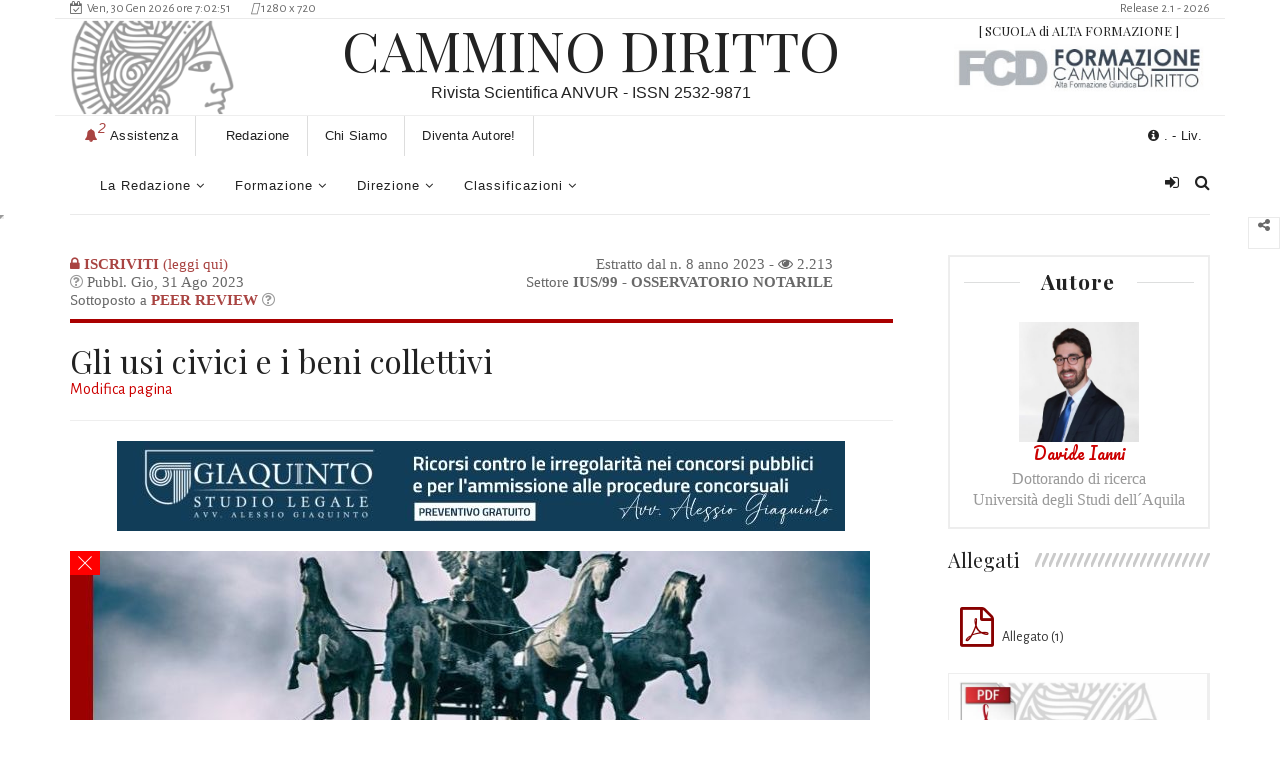

--- FILE ---
content_type: text/html
request_url: https://rivista.camminodiritto.it/articolo.asp?id=9838
body_size: 222792
content:
<!-- <!DOCTYPE HTML> -->
<html class="no-js" lang="it">
<html prefix="og: https://ogp.me/ns#">	
 
 
 
 
 


<head>


		<meta property="fb:app_id" content="205000946197077">
		<meta property="og:title" content="Gli usi civici e i beni collettivi">
		<meta property="og:description" content="Il presente contributo ha come vocazione l�analisi e lo studio della recente pronuncia della Suprema Corte di Cassazione n. 12570 del 10 maggio 2023, con cui le Sezioni Unite sono tornate ad affrontare la dibattuta tematica degli usi civici. Dopo aver ripe">
		<meta property="og:url" content="https://rivista.camminodiritto.it/articolo.asp?id=9838">
		<meta property="og:image" content="https://rivista.camminodiritto.it/public/pdfarticoli/SocialCD_9838.png">
		<meta property="og:type" content="article">
		<meta property="og:site_name" content="camminodiritto.it">
		<meta property="og:locale" content="it_IT" />
		<meta property="og:image:url" content="https://rivista.camminodiritto.it/public/pdfarticoli/SocialCD_9838.png">		
		<meta property="og:comment" content="Il presente contributo ha come vocazione l�analisi e lo studio della recente pronuncia della Suprema Corte di Cassazione n. 12570 del 10 maggio 2023, con cui le Sezioni Unite sono tornate ad affrontare la dibattuta tematica degli usi civici. Dopo aver ripe">
		<meta property="og:article:author" content="Davide Ianni"> 

<link rel="shortcut icon" href="../assets/images/icons/favicon.png">

	<link href="../assets/css/animsition.min.css" rel="stylesheet">
	<link href="../assets/css/custom-animate.css" rel="stylesheet">
	<div id="loader">
		<div class="rotating-bg">
			<div>RCD</div>
			<br><br>Attendere prego, caricamento pagina...
		</div>
	</div>


    <title>Gli usi civici e i beni collettivi</title>

	<META HTTP-EQUIV="CACHE-CONTROL" CONTENT="Public"><!-- NO-CACHE -->
	<META HTTP-EQUIV="PRAGMA" CONTENT="Public"><!-- NO-CACHE -->
	<META HTTP-EQUIV="EXPIRES" CONTENT="Mon, 09 Feb 2026 08:02:43 GMT">

<style>
nav.navbar.navbar-inverse {
    background-color: #a00 !important;
    /*min-height: 80px;*/
}

</style> 
	<meta name="theme-color" content="#a00">
	<meta name="msapplication-TileColor" content="#a00">
	<meta name="msapplication-navbutton-color" content="#a00">
	<meta name="apple-mobile-web-app-status-bar-style" content="#a00"> <!-- -->
	<meta name="apple-mobile-web-app-capable" content="yes">
	<meta name="apple-mobile-web-app-status-bar-style" content="black-translucent">

	<meta http-equiv="Content-Type" content="text/html; charset=ISO-8859-1">
    <meta http-equiv="X-UA-Compatible" content="IE=edge">
    <meta name="viewport" content="width=device-width, initial-scale=1">
    <meta name="format-detection" content="telephone=no"/>
    <meta charset="utf-8">
	<meta name="KEYWORDS" content=",Collettivi,Presente,Contributo">
	<meta name="creation_Date" content="01/01/2015">  
	<meta name="OWNER" content="camminodiritto.it">
	<meta meta="AUTHOR" content="Raffaele Giaquinto"> 
	<meta name="SUBJECT" content="Portale di informazione giuridica.">
	<meta name="RATING" content="general">
	<meta name="ABSTRACT" content="Rivista giuridica con approfondimenti normativi."> 
	<meta name="REVISIT-AFTER" content="7 days">
	<meta name="language" content="it"> 
	<!-- <meta name="ROBOTS" content="All"> -->
	<meta name="robots" content="max-snippet:150, max-image-preview:large">
	<meta name="Distribution" content="Global">  
	<meta name="copyright" content="2015-2020 Software by https://rivista.camminodiritto.it/, info-Data CamminoDiritto.it"> 
	<meta name="viewport" content="width=device-width, initial-scale=1.0">
	<meta name="description" content="Il presente contributo ha come vocazione l�analisi e lo studio della recente pronuncia della Suprema Corte di Cassazione n. 12570 del 10 maggio 2023, con cui le Sezioni Unite sono tornate ad affrontare la dibattuta tematica degli usi civici. Dopo aver ripe">
	<meta name="twitter:description" content="Il presente contributo ha come vocazione l�analisi e lo studio della recente pronuncia della Suprema Corte di Cassazione n. 12570 del 10 maggio 2023, con cui le Sezioni Unite sono tornate ad affrontare la dibattuta tematica degli usi civici. Dopo aver ripe">
	<meta name="twitter:image:src" content="https://rivista.camminodiritto.it/public/pdfarticoli/SocialCD_9838.png">
	<meta name="twitter:image" content="https://rivista.camminodiritto.it/public/pdfarticoli/SocialCD_9838.png">
	<meta name="twitter:url" content="https://rivista.camminodiritto.it/articolo.asp?id=9838">	
	<meta name="twitter:title" content="Gli usi civici e i beni collettivi"> 

		
		<meta property="article:tag" content="Collettivi"><meta property="article:tag" content="Presente">
		<!-- Accantonati -->
		
		
        <!-- The above 3 meta tags *must* come first in the head; any other head content must come *after* these tags
        <link rel="stylesheet" href="../../../mdb/css/mdb.css">  -->
        <link href="assets/css/bootstrap.min.css" rel="stylesheet">
        
        	<link href="../assets/css/animsition.min.css" rel="stylesheet">
        
        <link href="assets/css/font-awesome.min.css" rel="stylesheet">
        <link href="assets/themify-icons/themify-icons.css" rel="stylesheet">
        <link href="assets/css/bootsnav.css" rel="stylesheet">
        <link href="assets/owl-carousel/owl.carousel.css" rel="stylesheet">
        <link href="assets/owl-carousel/owl.theme.css" rel="stylesheet">
        <link href="assets/owl-carousel/owl.transitions.css" rel="stylesheet">
        <link href="assets/css/magnific-popup.css" rel="stylesheet">
        <link href="assets/css/fluidbox.min.css" rel="stylesheet">
        <link href="assets/css/style.css" rel="stylesheet">
        <link href="assets/css/style-1.css" rel="stylesheet">
		<!-- Modal CSS
		============================================ -->
    	<link rel="stylesheet" href="assets/css/mdb.css">
        <link rel="stylesheet" href="assets/css/bootstrap-social.css">

         <!--<link href='https://fonts.googleapis.com/css?family=Raleway:100,200,300,400,500,600,700,800' rel='stylesheet' type='text/css'>
		<link href="https://fonts.googleapis.com/css?family=Montserrat" rel="stylesheet">	   
		<link href="https://fonts.googleapis.com/css?family=Abel|Heebo|News+Cycle|PT+Sans|Playfair+Display|Quicksand|Rajdhani|Raleway|Roboto" rel="stylesheet">
		<link href="https://fonts.googleapis.com/css?family=Oswald&display=swap" rel="stylesheet">
		<link href="https://fonts.googleapis.com/css?family=PT+Serif:400,400i,700,700i|Bad+Script|Dancing+Script|Nanum+Pen+Script" rel="stylesheet" > -->
</head>




<style>
/*.details-body p {
  text-align: justify;
  text-justify: inter-word;
 }*/

.details-body figure{
  width: 100%;
  height: 80%;
  overflow: hidden;
  }
 
@media(max-width: 767px){.post_details h1 {font-size:28px}}
.InfoTestataDx, .InfoTestataSx {font-family:'Arial Narrow';font-size:15px;line-height:120%;}
	@media (max-width: 968px) {
	.InfoTestataSx {text-align:left;}
	.page-content {
	    padding: 20px 0 40px;
		}
	} 
	@media (min-width: 968px) {
	.InfoTestataSx {text-align:right;}
		figure.cropper {
	  width: 100%;
	  height: 250px;
	  overflow: hidden;
	}
	.sillaba {text-align: justify;}
	.cropper > img {
	  margin-top: -10%; 
	}
	}

.LinkHelp:after {
  	font-family: 'FontAwesome';
	content: "\f29c";
	color:#999;
}
 
.sfocatura {
-webkit-filter: blur(3px);
-moz-filter: blur(3px);
-o-filter: blur(3px);
-ms-filter: blur(3px);
}

	/*.grid_post {font-size:120% !important;line-height:1.7em;color:#000}*/
	h1 {font-size:2em;}
	h2 {font-size:1.7em;}
	h3 {font-size:1.5em;}
	/*strong {font-size:1.2em;}*/

@media (max-width:786px){
	h1 {font-size:1.7em;}
	h2 {font-size:1.5em;}
	h3 {font-size:1.2em;}
	/*.grid_post {font-size:120% !important;line-height:1.7em;color:#000}*/
}

.grid_post ol li {
	list-style-type: decimal;
  	margin-left: 30px;
  	}
.NoteRiferimenti p {margin:0px;margin-left:20px}
.EvidenziaNote {background:#fafafa;border:1px solid #fff;padding:10px}

.post_details blockquote {
    font-family: 'Alegreya Sans', sans-serif;
    font-style: italic;
    color: #222;
    margin-left:20px;
    padding-left:20px;
    border-left: 5px solid #cc0000;
}
</style>   

   <body oncontextmenu="return false" ondragstart="return false" onselectstart="return false">
        <div class="main-content animsition">
			 
 
 
<script type="text/javascript">
	function ControllaCARATTERISPECIALI(obj)
	{
		valore = obj.value
		nuovovalore=''
		decimali=''
		migliaia=''
		RE = /[<>�^*���=]/; 
		RECO = /[']/;
		RECOX = /["]/;
		RECOXX = /[$]/;
		valore = valore.replace(RECOXX,"�")
		valore = valore.replace(RECOX,"�")
		valore = valore.replace(RE,'')
		valore = valore.replace(/^\s+/,"")
	
		obj.value=valore.replace(RECO,'�') //&#039;
	}

function getCookie(cname) {
    var name = cname + "=";
    var ca = document.cookie.split(';');
    for(var i = 0; i < ca.length; i++) {
        var c = ca[i];
        while (c.charAt(0) == ' ') {
            c = c.substring(1);
        }
        if (c.indexOf(name) == 0) {
            return c.substring(name.length, c.length);
        }
    }
    return "";
}
	
	function sweep(campo){
		campo.value="";
		campo.color="#000000";
	}
	function ScriviCockies(tf,nomecockies){
		var anno = new Date();
		var re=/ /g;
		var newstring=tf.replace(re, '%20');
		anno.setFullYear(anno.getFullYear() +1); 
		document.cookie = nomecockies + '=' + newstring + "; expires=" + anno.toGMTString() + '; path=/'; 
		//location.reload();
	}
	
	function CancellaCockies(nomecockies){
		//var anno = new Date(); 
		var tf = '';
		//anno.setFullYear(anno.getFullYear() -2); 
		document.cookie = nomecockies + '=' + tf + '; path=/'; 
		//location.reload();
		
		//"; expires=" + anno.toGMTString() + 
	}
	
function ControlloNumero(obj){
	valore = obj.value
	RE = /[^\d]/g
	valore = valore.replace(RE,'')  
	RE = /^0+/g
	valore = valore.replace(RE,'')  //elimino gli zeri iniziali
	x = valore.length
	da=0
	nuovovalore=''
	while(x>3){
		nuovovalore+=valore.substr(da,3)+'.'
		da+=3
		x = valore.substr(da).length
	}
	nuovovalore+=valore.substr(da)
	obj.value=nuovovalore
}
	function ControlloTelefono(obj){
	valore = obj.value
	RE = /[^\d]/g
	valore = valore.replace(RE,'')  
	x = valore.length
	da=0
	nuovovalore=''
	while(x>4){
		nuovovalore+=valore.substr(da,4)+' '
		da+=4
		x = valore.substr(da).length
	}
	nuovovalore+=valore.substr(da)
	obj.value=nuovovalore
	}
	
	function printContent(id){
		str=document.getElementById(id).innerHTML
		newwin=window.open('','printwin','left=0,top=0,width='+window.screen.width+'px,height='+window.screen.height+'px')
		newwin.document.write('<HTML>\n<HEAD>\n')
		newwin.document.write('<style>body,td {width:800px; font-family:Arial,Calibri,sans-serif,Helvetica,Times  ; font-size:100%; line-height:1.5em; color:#000; text-align:justify;}</style>\n')
		newwin.document.write('https://formazione.camminodiritto.it<hr>\n')
		newwin.document.write('</HEAD>\n')
		newwin.document.write('<BODY id="page5" onload="window.print();window.close()">\n')
		newwin.document.write(str)

        newwin.document.write('<br><br>Stampato da: ' + document.location.href )
        newwin.document.write('<br>Attenzione: la copia dei contenuto di CamminoDiritto.it senza la dovuta autorizzazione � vietata.')
        //newwin.document.write('<br>Gli scritti e le opere sono protette dalla legge 633/41 e successive modificazioni.')
            
		//newwin.document.write('<br>L�unica eccezione prevista dalla legge (art. 70 l. 633/41) � quella di consentire il riassunto, la citazione')
		//newwin.document.write('<br>o la riproduzione di brani o parti di opere letterarie (ma non l�intera opera, o una parte compiuta di essa) ')
		//newwin.document.write('<br>a scopo di studio, discussione, documentazione o insegnamento, purch� vengano citati l�autore e la fonte, e non ')
		//newwin.document.write('<br>si agisca a scopo di lucro, sempre che tali citazioni non costituiscano concorrenza all�utilizzazione economica ')
		//newwin.document.write('<br>dell�opera stessa. Solo in questa particolare ipotesi si pu� agire senza il consenso dell�autore.')

		newwin.document.write('</BODY>\n')
		newwin.document.write('</HTML>\n')
		//newwin.document.close()
		}
	
function CloseDiv(ID){
	document.getElementById(ID).style.display='none';
}
function ShowDiv(ID){
	document.getElementById(ID).style.display='inherit';
}
	
function ShowDiv3(ID){
	var blocchi = document.getElementsByTagName('div');
	for(var i=0; i<blocchi.length; i++) {
	  if(blocchi[i].id.substr(0,3) == 'cmp') {
	    //blocchi[i].style.display = 'none';
	    
	    $(blocchi[i]).slideUp('slow');
	  }
	}	
	//document.getElementById(ID).style.display='inherit';
	$('#' + ID).slideDown('slow');
	}

//NON TOCCARE ALTRIMENTI NON FA L'UPLOAD DEI FILE
function ShowDiv4(ID,campo){
	var blocchi = document.getElementsByTagName('div');
	for(var i=0; i<blocchi.length; i++) {
	  if(blocchi[i].id.substr(0,3) == campo) {
	    blocchi[i].style.display = 'none';}}	
	document.getElementById(ID).style.display='inherit';}
//*******************************************************

	function open_finestraVariabile(url,x,y,nome)
		{mywin = window.open(url,nome,'URL=false,location=no,directories=no,channelmode=no,fullscreen=no,top=20,left=20,toolbar=no,directories=no,status=no,menubar=no,scrollbars=yes,resizable=no,width='+x+',height='+y);}


function ControlloValuta(obj){
	valore = obj.value
	nuovovalore=''
	decimali=''
	migliaia=''
	RE = /[^\d\-]/g
	valore = valore.replace(RE,'')  
	RE = /^0+/g
	valore = valore.replace(RE,'')  //elimino gli zeri iniziali

	if (valore.length < 2)  { 
	decimali+='0,0'+valore.substr()
	 }
	if (valore.length < 3)  { 
	if (valore.length > 1){decimali+='0,'+valore.substr()}
	 }
	if (valore.length > 2)  {
	x = valore.length  
	decimali+=','+valore.substr(x-2,2) 
	migliaia+=valore.substr(0,x-2) 
	 }

   leadingspaces="                    ";
   var numnonpunt=migliaia.toString();
   var cifre=migliaia.toString().length;
   var gruppi=parseInt(cifre/3);
   if (isNaN(gruppi)){gruppi=0}
   var resto=parseInt(cifre - gruppi*3);
   var numpunt="";
   for (i=gruppi ; i>0 ; i--) {numpunt=numpunt+numnonpunt.substr(cifre-3*i,3)} //+"."
   numpunt=numnonpunt.substr(0,resto)+numpunt;
   if (numpunt.substr(0,1) == "." ){numpunt=numpunt.substr(1,numpunt.length)}
   numpunt=leadingspaces.substring(0,leadingspaces.length-numpunt.length)+numpunt;

	
	nuovovalore+=numpunt+decimali
	obj.value=nuovovalore
}

function validazione_email(email) {
  var reg = /^([A-Za-z0-9_\-\.])+\@([A-Za-z0-9_\-\.])+\.([A-Za-z]{2,4})$/;


  if (!reg.test(email)) {
  	 alert('Non � una mail valida!');
  	 document.getElementById('CXemail').focus();
  	 document.getElementById('CXemail').value="";
 	//} else {
 	//return true;
 	}

//Verifica tramite la variabile SY_ se l'indirizzo � monouso
  var str = email;
  var n = str.indexOf("@");  
  var res = str.substring(n,100); //con n+1 elimina la @

	var strEmail = "@10minutemail.com@163.com@1chuan.com@1zhuan.com@20minutemail.co@21cn.co@2prong.co@30minutesmail.co@4warding.co@4warding.co@4warding.ne@4warding.or@675hosting.co@675hosting.ne@675hosting.or@6url.co@75hosting.co@75hosting.ne@75hosting.or@afrobacon.co@ajaxapp.ne@amiri.ne@amiriindustries.co@anonymail.d@anonymbox.co@aol.co@bambooclub.c@binkmail.co@blogmyway.or@bobmail.inf@bofthew.co@bsnow.net@bugmenot.com@bumpymail.com@buyusedlibrarybooks.org@centermail.com@centermail.net@choicemail1.com@chongsoft.cn@chongsoft.com@chongsoft.org@cool.fr.nf@courriel.fr.nf@csoftmail.cn@deadspam.com@despam.it@despammed.com@discardmail.com@discardmail.de@dispose.it@disposeamail.com@dispostable.com@dodgeit.com@dodgit.com@dontreg.com@dontsendmespam.de@dotmsg.com@dumpandjunk.com@dumpmail.de@dunflimblag.mailexpire.com@e4ward.com@emaildienst.de@emailias.com@emailmiser.com@emailtemporanea.net@emailto.de@emailxfer.com@emz.net@enterto.com@etranquil.com@etranquil.net@etranquil.org@fakeinformation.com@fakemailz.com@fastacura.com@fastchevy.com@fastchrysler.com@fastkawasaki.com@fastmazda.com@fastmitsubishi.com@fastnissan.com@fastsubaru.com@fastsuzuki.com@fasttoyota.com@fastyamaha.com@filzmail.com@filzmail.com@footard.com@forgetmail.com@front14.org@fuckingduh.com@fux0ringduh.com@getonemail.com@ghosttexter.de@gishpuppy.com@gowikibooks.com@gowikicampus.com@gowikicars.com@gowikifilms.com@gowikigames.com@gowikimusic.com@gowikinetwork.com@gowikitravel.com@gowikitv.com@greensloth.com@guerrillamail.com@guerrillamail.net@guerrillamailblock.com@h8s.org@haltospam.com@hatespam.org@hidemail.de@hush.ai@i-b2c.com@iheartspam.org@imstations.com@incognitomail.net@ipoo.org@iwi.net@jetable.com@jetable.fr.nf@jetable.fr.nf@jetable.net@jetable.org@jnxjn.com@justonemail.net@kasmail.com@killmail.com@killmail.net@klassmaster.com@klassmaster.net@klzlk.com@legworld.cn@letmymail.com@lhsdv.com@link2mail.net@lortemail.dk@lovemeleaveme.com@lroid.com@mail.ru@mail2rss.org@mail333.com@mailblocks.com@mailcatch.com@maileater.com@mailexpire.com@mailfreeonline.com@mailin8r.com@mailinator.com@mailinator2.com@mailmetrash.com@mailmoat.com@mailnesia.com@mailnull.com@mailquack.com@mailshell.com@mailsiphon.com@mailslapping.com@mailtemp.net@mailzilla.com@mega.zik.dj@mega.zik.dj@meinspamschutz.de@meltmail.com@messagebeamer.de@mintemail.com@moncourrier.fr.nf@monemail.fr.nf@monmail.fr.nf@mt2009.com@myspaceinc.com@myspaceinc.net@myspaceinc.org@myspacepimpedup.com@myspamless.com@mytrashmail.com@neomailbox.com@nepwk.com@nervmich.net@nervtmich.net@netmails.com@netmails.net@netzidiot.de@nobulk.com@noclickemail.com@nomail.xl.cx@nospam.ze.tc@nospamfor.us@nurfuerspam.de@nwldx.com@onemoremail.net@oneoffemail.com@oneoffmail.com@oopi.org@ourklips.com@outlawspam.com@owlpic.com@pancakemail.com@pc1520.com@pimpedupmyspace.com@pjjkp.com@poofy.org@pookmail.com@privacy.net@prtnx.com@punkass.com@recyclemail.dk@rejectmail.com@rklips.com@safersignup.de@seorj.cn@sharklasers.com@shiftmail.com@shortmail.net@sibmail.com@sina.com@siteposter.net@slaskpost.se@slopsbox.com@sneakemail.com@sofimail.com@sofort-mail.de@sogetthis.com@sohu.com@spam.la@spam.su@spamavert.com@spambob.com@spambob.net@spambob.org@spambog.com@spambog.de@spambox.us@spamcon.org@spamcorptastic.com@spamday.com@spamex.com@spamexperts.com@spamfree24.com@spamfree24.net@spamfree24.org@spamgourmet.com@spamhole.com@spamhouse.com@spamify.com@spaminator.de@spaml.com@spammotel.com@spamoff.de@spamslicer.com@spamsphere.com@spamtrail.com@speed.1s.fr@teleworm.com@tempemail.net@tempinbox.com@tempmail.it@tempomail.fr@temporarily.de@temporaryforwarding.com@temporaryinbox.com@thankyou2010.com@tom.com@tracciabi.li@trash2009.com@trashdevil.com@trashdevil.de@trashmail.com@trashmail.de@trash-mail.de@trashmail.net@trashmail.org@trashymail.com@turual.com@twinmail.de@tyldd.com@uggsrock.com@upliftnow.com@uplipht.com@uymail.com@venompen.com@viditag.com@viewcastmedia.com@viewcastmedia.net@viewcastmedia.org@visit.onlatedotcom.info@walala.org@wegwerfadresse.de@wetrainbayarea.com@wetrainbayarea.org@wh4f.org@whopy.com@wilemail.com@willselfdestruct.com@wormseo.cn@wuzup.net@wwwnew.eu@xagloo.com@xemaps.com@xents.com@xmaily.com@yep.it@yopmail.com@yopmail.fr@yopmail.fr@yopmail.net@youumail.com@zoemail.org@MakeMeTheKing.com@tempemail.co.za@mail-temp.com@emailthrow.net @rppkn.com@incognitomail.org@email60.com@rtrtr.com@0815.ru@0wnd.net@0wnd.org@10minutemail.co.za@10minutemail.com@123-m.com@1fsdfdsfsdf.tk@1pad.de@20minutemail.com@21cn.com@2fdgdfgdfgdf.tk@2prong.com@30minutemail.com@33mail.com@3trtretgfrfe.tk@4gfdsgfdgfd.tk@4warding.com@5ghgfhfghfgh.tk@6hjgjhgkilkj.tk@6paq.com@7tags.com@9ox.net@a-bc.net@agedmail.com@ama-trade.de@amilegit.com@amiri.net@amiriindustries.com@anonmails.de@anonymbox.com@antichef.com@antichef.net@antireg.ru@antispam.de@antispammail.de@armyspy.com@artman-conception.com@azmeil.tk@baxomale.ht.cx@beefmilk.com@bigstring.com@binkmail.com@bio-muesli.net@bobmail.info@bodhi.lawlita.com@bofthew.com@bootybay.de@boun.cr@bouncr.com@breakthru.com@brefmail.com@bsnow.net@bspamfree.org@bugmenot.com@bund.us@burstmail.info@buymoreplays.com@byom.de@c2.hu@card.zp.ua@casualdx.com@cek.pm@centermail.com@centermail.net@chammy.info@childsavetrust.org@chogmail.com@choicemail1.com@clixser.com@cmail.net@cmail.org@coldemail.info@cool.fr.nf@courriel.fr.nf@courrieltemporaire.com@crapmail.org@cust.in@cuvox.de@d3p.dk@dacoolest.com@dandikmail.com@dayrep.com@dcemail.com@deadaddress.com@deadspam.com@delikkt.de@despam.it@despammed.com@devnullmail.com@dfgh.net@digitalsanctuary.com@dingbone.com@disposableaddress.com@disposableemailaddresses.com@disposableinbox.com@dispose.it@dispostable.com@dodgeit.com@dodgit.com@donemail.ru@dontreg.com@dontsendmespam.de@drdrb.net@dump-email.info@dumpandjunk.com@dumpyemail.com@e-mail.com@e-mail.org@e4ward.com@easytrashmail.com@einmalmail.de@einrot.com@eintagsmail.de@emailgo.de@emailias.com@emaillime.com@emailsensei.com@emailtemporanea.com@emailtemporanea.net@emailtemporar.ro@emailtemporario.com.br@emailthe.net@emailtmp.com@emailwarden.com@emailx.at.hm@emailxfer.com@emeil.in@emeil.ir@emz.net@ero-tube.org@evopo.com@explodemail.com@express.net.ua@eyepaste.com@fakeinbox.com@fakeinformation.com@fansworldwide.de@fantasymail.de@fightallspam.com@filzmail.com@fivemail.de@fleckens.hu@frapmail.com@friendlymail.co.uk@fuckingduh.com@fudgerub.com@fyii.de@garliclife.com@gehensiemirnichtaufdensack.de@get2mail.fr@getairmail.com@getmails.eu@getonemail.com@giantmail.de@girlsundertheinfluence.com@gishpuppy.com@gmial.com@goemailgo.com@gotmail.net@gotmail.org@gotti.otherinbox.com@great-host.in@greensloth.com@grr.la@gsrv.co.uk@guerillamail.biz@guerillamail.com@guerrillamail.biz@guerrillamail.com@guerrillamail.de@guerrillamail.info@guerrillamail.net@guerrillamail.org@guerrillamailblock.com@gustr.com@harakirimail.com@hat-geld.de@hatespam.org@herp.in@hidemail.de@hidzz.com@hmamail.com@hopemail.biz@ieh-mail.de@ikbenspamvrij.nl@imails.info@inbax.tk@inbox.si@inboxalias.com@inboxclean.com@inboxclean.org@infocom.zp.ua@instant-mail.de@ip6.li@irish2me.com@iwi.net@jetable.com@jetable.fr.nf@jetable.net@jetable.org@jnxjn.com@jourrapide.com@jsrsolutions.com@kasmail.com@kaspop.com@killmail.com@killmail.net@klassmaster.com@klzlk.com@koszmail.pl@kurzepost.de@lawlita.com@letthemeatspam.com@lhsdv.com@lifebyfood.com@link2mail.net@litedrop.com@lol.ovpn.to@lolfreak.net@lookugly.com@lortemail.dk@lr78.com@lroid.com@lukop.dk@m21.cc@mail-filter.com@mail-temporaire.fr@mail.by@mail.mezimages.net@mail.zp.ua@mail1a.de@mail21.cc@mail2rss.org@mail333.com@mailbidon.com@mailbiz.biz@mailblocks.com@mailbucket.org@mailcat.biz@mailcatch.com@mailde.de@mailde.info@maildrop.cc@maileimer.de@mailexpire.com@mailfa.tk@mailforspam.com@mailfreeonline.com@mailguard.me@mailin8r.com@mailinater.com@mailinator.com@mailinator.net@mailinator.org@mailinator2.com@mailincubator.com@mailismagic.com@mailme.lv@mailme24.com@mailmetrash.com@mailmoat.com@mailms.com@mailnesia.com@mailnull.com@mailorg.org@mailpick.biz@mailrock.biz@mailscrap.com@mailshell.com@mailsiphon.com@mailtemp.info@mailtome.de@mailtothis.com@mailtrash.net@mailtv.net@mailtv.tv@mailzilla.com@makemetheking.com@manybrain.com@mbx.cc@mega.zik.dj@meinspamschutz.de@meltmail.com@messagebeamer.de@mezimages.net@ministry-of-silly-walks.de@mintemail.com@misterpinball.de@moncourrier.fr.nf@monemail.fr.nf@monmail.fr.nf@monumentmail.com@mt2009.com@mt2014.com@mycard.net.ua@mycleaninbox.net@mymail-in.net@mypacks.net@mypartyclip.de@myphantomemail.com@mysamp.de@mytempemail.com@mytempmail.com@mytrashmail.com@nabuma.com@neomailbox.com@nepwk.com@nervmich.net@nervtmich.net@netmails.com@netmails.net@neverbox.com@nice-4u.com@nincsmail.hu@nnh.com@no-spam.ws@noblepioneer.com@nomail.pw@nomail.xl.cx@nomail2me.com@nomorespamemails.com@nospam.ze.tc@nospam4.us@nospamfor.us@nospammail.net@notmailinator.com@nowhere.org@nowmymail.com@nurfuerspam.de@nus.edu.sg@objectmail.com@obobbo.com@odnorazovoe.ru@oneoffemail.com@onewaymail.com@onlatedotcom.info@online.ms@opayq.com@ordinaryamerican.net@otherinbox.com@ovpn.to@owlpic.com@pancakemail.com@pcusers.otherinbox.com@pjjkp.com@plexolan.de@poczta.onet.pl@politikerclub.de@poofy.org@pookmail.com@privacy.net@privatdemail.net@proxymail.eu@prtnx.com@putthisinyourspamdatabase.com@putthisinyourspamdatabase.com@qq.com@quickinbox.com@rcpt.at@reallymymail.com@realtyalerts.ca@recode.me@recursor.net@reliable-mail.com@rhyta.com@rmqkr.net@royal.net@rtrtr.com@s0ny.net@safe-mail.net@safersignup.de@safetymail.info@safetypost.de@saynotospams.com@schafmail.de@schrott-email.de@secretemail.de@secure-mail.biz@senseless-entertainment.com@services391.com@sharklasers.com@shieldemail.com@shiftmail.com@shitmail.me@shitware.nl@shmeriously.com@shortmail.net@sibmail.com@sinnlos-mail.de@slapsfromlastnight.com@slaskpost.se@smashmail.de@smellfear.com@snakemail.com@sneakemail.com@sneakmail.de@snkmail.com@sofimail.com@solvemail.info@sogetthis.com@soodonims.com@spam4.me@spamail.de@spamarrest.com@spambob.net@spambog.ru@spambox.us@spamcannon.com@spamcannon.net@spamcon.org@spamcorptastic.com@spamcowboy.com@spamcowboy.net@spamcowboy.org@spamday.com@spamex.com@spamfree.eu@spamfree24.com@spamfree24.de@spamfree24.org@spamgoes.in@spamgourmet.com@spamgourmet.net@spamgourmet.org@spamherelots.com@spamherelots.com@spamhereplease.com@spamhereplease.com@spamhole.com@spamify.com@spaml.de@spammotel.com@spamobox.com@spamslicer.com@spamspot.com@spamthis.co.uk@spamtroll.net@speed.1s.fr@spoofmail.de@stuffmail.de@super-auswahl.de@supergreatmail.com@supermailer.jp@superrito.com@superstachel.de@suremail.info@talkinator.com@teewars.org@teleworm.com@teleworm.us@temp-mail.org@temp-mail.ru@tempe-mail.com@tempemail.co.za@tempemail.com@tempemail.net@tempemail.net@tempinbox.co.uk@tempinbox.com@tempmail.eu@tempmaildemo.com@tempmailer.com@tempmailer.de@tempomail.fr@temporaryemail.net@temporaryforwarding.com@temporaryinbox.com@temporarymailaddress.com@tempthe.net@thankyou2010.com@thc.st@thelimestones.com@thisisnotmyrealemail.com@thismail.net@throwawayemailaddress.com@tilien.com@tittbit.in@tizi.com@tmailinator.com@toomail.biz@topranklist.de@tradermail.info@trash-mail.at@trash-mail.com@trash-mail.de@trash2009.com@trashdevil.com@trashemail.de@trashmail.at@trashmail.com@trashmail.de@trashmail.me@trashmail.net@trashmail.org@trashymail.com@trialmail.de@trillianpro.com@twinmail.de@tyldd.com@uggsrock.com@umail.net@uroid.com@us.af@venompen.com@veryrealemail.com@viditag.com@viralplays.com@vpn.st@vsimcard.com@vubby.com@wasteland.rfc822.org@webemail.me@weg-werf-email.de@wegwerf-emails.de@wegwerfadresse.de@wegwerfemail.com@wegwerfemail.de@wegwerfmail.de@wegwerfmail.info@wegwerfmail.net@wegwerfmail.org@wh4f.org@whyspam.me@willhackforfood.biz@willselfdestruct.com@winemaven.info@wronghead.com@www.e4ward.com@www.mailinator.com@wwwnew.eu@x.ip6.li@xagloo.com@xemaps.com@xents.com@xmaily.com@xoxy.net@yep.it@yogamaven.com@yopmail.com@yopmail.fr@yopmail.net@yourdomain.com@yuurok.com@z1p.biz@za.com@zehnminuten.de@zehnminutenmail.de@zippymail.info@zoemail.net@zomg.info@nwytg.net";
	var m = strEmail.indexOf(res);

  if (m > 0) {
  	 alert('Non � una mail valida, sembra essere Mono Uso!\n\nLe e-mail mono uso non sono accettate dal sistema, evita di forzare la registrazione con questo tipo di e-mail, il tuo IP potrebbe essere bloccato.');
  	 document.getElementById('CXemail').focus();
  	 document.getElementById('CXemail').value="";
 	} else {
 	return true;
 	}
}
</script>

<script type="text/javascript">
setTimeout(hideMyDiv,5000);
	function hideMyDiv(){
	document.getElementById("divmes").style.display="none";
	}
setTimeout(hideMyDiv1,25000);
	function hideMyDiv1(){
	document.getElementById("divmes1").style.display="none";
	}

function controllaIBAN(text,lung)
{text.value = text.value.substring(27,lung-1);}

function controllaCDC(text,lung)
{text.value = text.value.substring(16,lung-1);}

function virgole(text)
	{
		valore = text.value
		text.value = valore.replace(" ",",");
	}

//{text.value = valore.replace(" ",",");}

</script> 

<script type="text/javascript"> 

	function Toggle(el) {
	   $('#' + el).slideToggle("slow");
	}

	function ToggleL(el) {
	   $('#' + el).toggle({direction:'left'},'slow');
	}
	function ToggleR(el) {
	   $('#' + el).toggle({direction: 'right'},'slow');
	}

    function SopenDiv(el) { 
        $('#' + el).slideDown(); 
    } 
     
    function ScloseDiv(el) { 
       $('#' + el).slideUp(); 
    } 
		//FADE
			    function ScloseDiv1(el) { 
			       $('#' + el).fadeOut("slow"); 
			    } 
			    function SopenDiv1(el) { 
			        $('#' + el).fadeIn("slow"); 
			    } 
	function Toggle2(el,e2,e3) {
	   $('#' + el).slideToggle();
        $('#' + e3).slideUp(); 
        $('#' + e2).slideDown(); 
   } 

    function SSopenDiv(el) { 
    document.getElementById(el).style.display='inline'; 
    } 
     
    function SScloseDiv(el) { 
       document.getElementById(el).style.display='none'; 
    } 
    function SScloseDivClass(el) { 
       $('.' + el).fadeOut("slow");
    } 
    
</script> 



<script type="text/javascript">
 function getObject(obj) {
  var theObj;
  if(document.all) {
    if(typeof obj=="string") {
      return document.all(obj);
    } else {
      return obj.style;
    }
  }
  if(document.getElementById) {
    if(typeof obj=="string") {
      return document.getElementById(obj);
    } else {
      return obj.style;
    }
  }
  return null;
}

function countDown2(giorni,hrs,min,sec,gid) { 
  sec--;
  var giorni = giorni;
  if (sec == -01) {
    sec = 59;
    min = min - 1;
  }
 else {   min = min;  }
 if (min == -01) {
	min = 59;
	hrs = hrs - 1;
  }
 else { hrs = hrs; }
if (sec<=9) { sec = "0" + sec; }
//if (hrs<=9) { hrs = "0" + hrs; }
  time = (giorni>0 ? giorni +"gg " : "") +  (hrs>0 ? hrs +"h " : "") + (min<=9 ? "0" + min : min) + "m " + sec +"s";
  // + sec + "s";
if (document.getElementById) { document.getElementById(gid).innerHTML = time; }
  SD=window.setTimeout("countDown2("+giorni+","+hrs+","+min+","+sec+",'"+gid+"');", 1000);
if (hrs == '00' && min == '00' && sec == '00') { sec = "00"; window.clearTimeout(SD); }
}


function Count(idTextArea,idContatore,texto,maxCaratteriAmmessi) {
  var idTextAreaObj=getObject(idTextArea);
  var idContatoreObj=getObject(idContatore);
  var delta=maxCaratteriAmmessi - idTextAreaObj.value.length;
  if(delta <= 0) {
    delta=0;
    texto='<span class="contatore_stop">'+texto+'</span>';
    idTextAreaObj.value=idTextAreaObj.value.substr(0,maxCaratteriAmmessi);
  }
  idContatoreObj.innerHTML = 'Rimanenti' + texto.replace("{CHAR}",delta) + '/car';
}

var estrai_province;
var id_regione
   
function cerca_province() 
{

id_regione=document.form_regioni_provine_comuni.id_regione.options[document.form_regioni_provine_comuni.id_regione.selectedIndex].value
    // branch for native XMLHttpRequest object
    if (window.XMLHttpRequest) {
        estrai_province= new XMLHttpRequest();
        estrai_province.onreadystatechange = ricevi_province;
        estrai_province.open("GET", "../../estrai-province.asp?id_regione="+id_regione, true);
        estrai_province.send(null);
    // branch for IE/Windows ActiveX version
    } else if (window.ActiveXObject) {
        estrai_province= new ActiveXObject("Microsoft.XMLHTTP");
        if (estrai_province) {
            estrai_province.onreadystatechange = ricevi_province;
            estrai_province.open("GET", "../../estrai-province.asp?id_regione="+id_regione, true);
            estrai_province.send();
        }
    }
}

     
  function ricevi_province() {   
    var province;       
	  if (estrai_province.readyState == 4) {	    
		  province=estrai_province.responseText;

			document.getElementById('provincia').innerHTML = province;
			 }
	}

var estrai_comuni;
var id_provincia
   
function cerca_comuni() 
{

id_provincia=document.form_regioni_provine_comuni.id_provincia.options[document.form_regioni_provine_comuni.id_provincia.selectedIndex].value
    // branch for native XMLHttpRequest object
    if (window.XMLHttpRequest) {
        estrai_comuni= new XMLHttpRequest();
        estrai_comuni.onreadystatechange = ricevi_comuni;
        estrai_comuni.open("GET", "../../estrai-comuni.asp?id_provincia="+id_provincia, true);
        estrai_comuni.send(null);
    // branch for IE/Windows ActiveX version
    } else if (window.ActiveXObject) {
        estrai_comuni= new ActiveXObject("Microsoft.XMLHTTP");
        if (estrai_comuni) {
            estrai_comuni.onreadystatechange = ricevi_comuni;
            estrai_comuni.open("GET", "../../estrai-comuni.asp?id_provincia="+id_provincia, true);
            estrai_comuni.send();
        }
    }
}

     
  function ricevi_comuni() {   
    var comuni;       
	  if (estrai_comuni.readyState == 4) {	    
		  comuni=estrai_comuni.responseText;

			document.getElementById('comuni').innerHTML = comuni;
			 }
	}


//*-*-*-*-*-*-*-*-*-*-*-*-*-*-*-*-*-*-*-*-*-*-*-*-*-*-*-*-*-*-*-*-*-*-*-*-*-*-*-*-*-*-*-*-*-*-*-*-*-*-*-*-*-*-*-*-*-*-*
function cerca_utenti() 
{
professione=document.form_professioni.professione.options[document.form_professioni.professione.selectedIndex].value
    // branch for native XMLHttpRequest object
    if (window.XMLHttpRequest) {
        estrai_utenti= new XMLHttpRequest();
        estrai_utenti.onreadystatechange = ricevi_utenti;
        estrai_utenti.open("GET", "../../estrai-professionisti.asp?professione="+professione, true);
        estrai_utenti.send(null);
    // branch for IE/Windows ActiveX version
    } else if (window.ActiveXObject) {
        estrai_utenti= new ActiveXObject("Microsoft.XMLHTTP");
        if (estrai_utenti) {
            estrai_utenti.onreadystatechange = ricevi_utenti;
            estrai_utenti.open("GET", "../../estrai-professionisti.asp?professione="+professione, true);
            estrai_utenti.send();
        }
    }
}

     
  function ricevi_utenti() {   
    var utenti;       
	  if (estrai_utenti.readyState == 4) {	    
		  utenti=estrai_utenti.responseText;

			document.getElementById('utenti').innerHTML = utenti;
			 }
	}
//*-*-*-*-*-*-*-*-*-*-*-*-*-*-*-*-*-*-*-*-*-*-*-*-*-*-*-*-*-*-*-*-*-*-*-*-*-*-*-*-*-*-*-*-*-*-*-*-*-*-*-*-*-*-*-*-*-*-*

function cerca_immagini() 
{

merceologia=document.moduloIns.merceologia.options[document.moduloIns.merceologia.selectedIndex].value
    // branch for native XMLHttpRequest object
    if (window.XMLHttpRequest) {
        estrai_immagini= new XMLHttpRequest();
        estrai_immagini.onreadystatechange = ricevi_immagini;
        estrai_immagini.open("GET", "../../estrai-immagini.asp?merceologia="+merceologia, true);
        estrai_immagini.send(null);
    // branch for IE/Windows ActiveX version
    } else if (window.ActiveXObject) {
        estrai_immagini= new ActiveXObject("Microsoft.XMLHTTP");
        if (estrai_immagini) {
            estrai_immagini.onreadystatechange = ricevi_immagini;
            estrai_immagini.open("GET", "../../estrai-immagini.asp?merceologia="+merceologia, true);
            estrai_immagini.send();
        }
    }
}

     
  function ricevi_immagini() {   
    var immagini;       
	  if (estrai_immagini.readyState == 4) {	    
		  immagini=estrai_immagini.responseText;
			window.parent.document.getElementById('immagine').innerHTML = immagini;
			 }
	}


</script>
<script>
	$(document).ready(function() {
		
		$('.panel-collapse.in').siblings('.panel-heading').addClass('active');
			
		$('.panel-collapse').on('show.bs.collapse', function () {
		$(this).siblings('.panel-heading').addClass('active');
		});
		
		$('.panel-collapse').on('hide.bs.collapse', function () {
		$(this).siblings('.panel-heading').removeClass('active');
		});
	});	
</script>
<script>
	{timer0 = setTimeout("Toggle('AvvisoErrore');", 20000);}
	{timer1 = setTimeout("Toggle('AvvisoSuccesso');", 20000);}
	{timer2 = setTimeout("Toggle('AvvisoNota');", 20000);}
	{timer3 = setTimeout("Toggle('AvvisoNotaGenerica');", 50000);}
</script>
<script>
	function Indirizzo(){
	var text="";
	var i;
	for (i = 1; i < 9; i++) {
	text = document.getElementById('fatt_' + i).value;
	document.getElementById('sped_' + i).value  = text ;
	}}

function avvisa(element,nota) {
	var CFnome = document.form_regioni_provine_comuni.Nome.value

		alert("Attenzione " + CFnome + ", � stato rilevato un errore 'formale',\n"
		+"nella stringa ["+element+" ("+nota+") ] del Codice Fiscale.\n\n" 
		+"L'inserimento e la correttezza del codice fiscale � necessaria per\n"
		+"l'emissione di documenti fiscali e per i dati utili all'attivit�.\n\n"
		+"VERIFICARE IL C.F. grazie.");
		document.form_regioni_provine_comuni.CF.value="";
		document.form_regioni_provine_comuni.CF.placeholder="Inserire CF valido!";
		return false; 
}

function VerificaCodiceFiscale(CF){
	if( CF.length == 11 ){
		return true;
	}else{
	if( CF.length != 16 ){
		avvisa(CF + "");
		return false; 
		}

	validi = "ABCDEFGHIJKLMNOPQRSTUVWXYZ0123456789";
	var CFnome = document.form_regioni_provine_comuni.Nome.value
	
	var CF1 = CF.substring(0,6);
	var CF2 = CF.substring(6,8);
	var CF3 = CF.substring(8,9);
	var CF4 = CF.substring(9,11);
	var CF5 = CF.substring(11,12);
	var CF6 = CF.substring(12,15);
	var CF7 = CF.substring(15,16);
	
	var reC = /^[a-z]+$/i;
	var reN = /^[0-9]+$/i;
	var Mes = /^[ABCDEHLMPRST]+$/i;
	

	if (!reC.test( CF1 ) ) {
		avvisa(CF1,"sigla COGNOME e NOME");
		return false; 
		}
	if (!reN.test( CF2 ) ) {
		avvisa(CF2,"sigla ANNO di nascita");
		return false; 
		}
	if (!Mes.test( CF3 ) ) {
		avvisa(CF3,"sigla MESE di nascita");
		return false; 
		}
	if (!reN.test( CF4 ) || CF4 > 71 ) {
		avvisa(CF4,"GIORNO di nascita");
		return false; 
		}
	if (!reC.test( CF5 ) || !reN.test( CF6 ) || !reC.test( CF7 )) {
		avvisa(CF5 + CF6 + CF7,"sigle PROVINCIA/CITTA'");
		return false; 
		}

	for( i = 0; i < 16; i++ ){
		if( validi.indexOf( CF.charAt(i) ) == -1 )
			{alert("Il codice fiscale contiene un carattere non valido `" +
				CF.charAt(i) +
				"'.\nI caratteri validi sono le lettere e le cifre.\n");
				document.form_regioni_provine_comuni.CF.value="";
				document.form_regioni_provine_comuni.CF.placeholder="Inserire CF valido!";
		return false; 
			}				
	}

}
}
function ControllaPIVA(pi,cf)
{
	if (cf == ""){
		document.getElementById('myColor').value = pi;
	}
	if( pi.length != 11 ){
		alert("La lunghezza della partita IVA non �\n" +
			"corretta: la partita IVA dovrebbe essere lunga\n" +
			"esattamente 11 caratteri.\n");
				document.form_regioni_provine_comuni.pi.value="";
				document.form_regioni_provine_comuni.pi.placeholder="Inserire P.IVA valida!";
			}
	validi = "0123456789";
	for( i = 0; i < 11; i++ ){
		if( validi.indexOf( pi.charAt(i) ) == -1 )
		{
			alert("La partita IVA contiene un carattere non valido `" +
				pi.charAt(i) + "'.\nI caratteri validi sono le cifre.\n");
				document.form_regioni_provine_comuni.pi.value="";
				document.form_regioni_provine_comuni.pi.placeholder="Inserire P.IVA valida!";
			}
	}
}

</script>

<!-- Rassegna Stampa SCIENTIFICI -->


<!-- Badge di Google da visualizzare dopo 150 valutazioni -->
<div id="fb-root"></div>
<script>(function(d, s, id) {
  var js, fjs = d.getElementsByTagName(s)[0];
  if (d.getElementById(id)) return;
  js = d.createElement(s); js.id = id;
  js.src = "//connect.facebook.net/it_IT/sdk.js#xfbml=1&version=v2.9&appId=1596609983990546";
  fjs.parentNode.insertBefore(js, fjs);
}(document, 'script', 'facebook-jssdk'));
</script>


	<!-- Global site tag (gtag.js) - Google Analytics -->
	<script async src="https://www.googletagmanager.com/gtag/js?id=UA-47279676-3"></script>
	<script>
	  window.dataLayer = window.dataLayer || [];
	  function gtag(){dataLayer.push(arguments);}
	  gtag('js', new Date());
	
      gtag('config', 'AW-853805340');
	  gtag('config', 'UA-47279676-3');
	</script>

<!-- Badge di Google da visualizzare dopo 150 valutazioni -->
<div id="fb-root"></div>
<script>(function(d, s, id) {
  var js, fjs = d.getElementsByTagName(s)[0];
  if (d.getElementById(id)) return;
  js = d.createElement(s); js.id = id;
  js.src = "//connect.facebook.net/it_IT/sdk.js#xfbml=1&version=v2.9&appId=1596609983990546";
  fjs.parentNode.insertBefore(js, fjs);
}(document, 'script', 'facebook-jssdk'));</script>

<!-- Facebook Pixel Code -->
<!-- 768259080211523 -->
	<script>
	  !function(f,b,e,v,n,t,s)
	  {if(f.fbq)return;n=f.fbq=function(){n.callMethod?
	  n.callMethod.apply(n,arguments):n.queue.push(arguments)};
	  if(!f._fbq)f._fbq=n;n.push=n;n.loaded=!0;n.version='2.0';
	  n.queue=[];t=b.createElement(e);t.async=!0;
	  t.src=v;s=b.getElementsByTagName(e)[0];
	  s.parentNode.insertBefore(t,s)}(window, document,'script',
	  'https://connect.facebook.net/en_US/fbevents.js');
	  fbq('init', '609159012564551');
	  fbq('track', 'PageView');
	</script>
	<noscript><img height="1" width="1" style="display:none" src="https://www.facebook.com/tr?id=609159012564551&ev=PageView&noscript=1"/></noscript>
<!-- End Facebook Pixel Code -->
	

	<script language="javascript">
		var anno = new Date();
		var re=/ /g;
		anno.setFullYear(anno.getFullYear() +1); 
		document.cookie = 'Width_Browser=' + window.innerWidth + "; expires=" + anno.toGMTString() + '; path=/'; 
		document.cookie = 'Height_Browser=' + window.innerHeight + "; expires=" + anno.toGMTString() + '; path=/'; 
	</script>

<style>
.header-nav li {
    border-right: 1px solid #ddd;
    padding: 0 10px;}
.header-nav li:hover a,.header-nav li:hover {
    background:#000 !important;
    color:#fff !important;}
</style>	
<style>
body, .styled-1-form, .panel-default, .panel-title, .post_details h2, .post_details h3, 
.post_details h4, .post_details h5, .post_details h6, .author-bio h4, .about-author h3, 
.form-content .ui.divider, .video-title 
 {font-family: Alegreya Sans;}
.h1, .h2, .h3, .h4, .h5, .h6, h1, h2, h3, h4, h5, h6, h7, .post-cat span, .read-more, 
.mfp-title, .ui.divider, .cat_list li a span, .pagination>li>a, .pagination>li>span, 
.post_details .details-header h2, .accordion-title
{font-family: ;}

.tableFixHead          { overflow-y: auto; height: 100px; }
.tableFixHead thead th { position: sticky; top: 70px;z-index:10; }

/* Just common table stuff. Really. */
table  { border-collapse: collapse; width: 100%; }
th, td { padding: 8px 16px; }
th     { background:#333; color:#fff !important;}

		@media (min-width: 767px) {
		.container-fluid {margin: 0 2%}
		}
h1,h2,h3,h4,h5,h6,h7 {font-family: Alegreya Sans;}


</style>
<script>
	function Clock() { 
	var orologio = new Date(); 
	var HH = orologio.getHours(); 
	var MM = orologio.getMinutes(); 
	var SS = orologio.getSeconds(); 
	parseInt(MM) < 10 ? MM = "0" + MM : null; 
	parseInt(SS) < 10 ? SS = "0" + SS : null; 
	document.getElementById("textOrologio").innerHTML = HH + ":" + MM + ":" + SS;
	window.setTimeout("Clock()", 1000);  
	}
	window.setTimeout("Clock()", 1000);   
</script>
 		<style>
			#demox {font-size:26px;}
			#demox sup {font-size:14px;}
			
				#OffertaModal h1 {font-weigth:700;font-family: Oswald !important;text-transform: uppercase;}
			@media (max-width:890px){
				#OffertaModal h1 {font-size:25px;}
			}
	.account-dropdown hr {margin:5px 0;border-top: 1px solid #ccc;}
	.sub-menu hr {margin:5px}
	.sub-menu li a {text-transform: uppercase !important;}
	.offertaheading {font-size:35px !important}
	.offertabody {font-size:25px !important}
@media (max-width: 567px) {
	.offertaheading {font-size:20px !important}
	.modal-dialog {font-family:'Arial Narrow' !important;}
}
		</style>



<link href="https://fonts.googleapis.com/css2?family=Playfair+Display:ital,wght@0,400..900;1,400..900&display=swap" rel="stylesheet">
<link href="https://fonts.googleapis.com/css2?family=DM+Serif+Text:ital@0;1&display=swap" rel="stylesheet">
          
<style>
	.testata .titolotestata, .animsition.title, .titolihome  {
	  font-family: "Playfair Display", serif;
	  font-optical-sizing: auto;
	  font-weight: 400;
	  font-style: normal;
	  font-size: 55px;
	  text-align:center;
	  margin:0px;
	  hyphens: auto;
}
	.title, .titolihome  {
	  text-align:left;
}
	.testata h5,h6  {
	  font-family: "DM Serif Text", serif;
	  font-optical-sizing: auto;
	  font-weight: 200;
	  font-style: normal;
	  text-align:center!important;
	  margin:5px 0 5px 0;
}
	.testata h5 {font-size: 100%;}
	.testata h6 {font-size: 80%;}

	.immaginetestata {    
		opacity: 0.4;
	    filter: alpha(opacity=40);
}

@media  screen and (max-width: 1024px) {
  .titolotestata   {
    font-size: 30px;
  }
	h5  {
	  font-size: 80%;
	  margin:0;
 }
}

@media (min-width: 825px) and screen {
  .titolotestata   {
    font-size: 40px;
  }
}

@media screen and (max-width: 824px) {
  .titolotestata   {
    font-size: 30px!important;
  }
	.testata h5 {font-size:70%;}
}

	h1, h2, h3, h4, h5, h6  {
	  font-family: "Playfair Display", serif;
	  font-optical-sizing: auto;
	  font-weight: 400;
	  font-style: normal;
	  hyphens: auto;
}


</style>


        <div class="main-content animsition">
            <div class="page-outer-wrap">

			<div class="container testata hidden-xs hidden-sm">
				<div class="row">
				
				    <div class="col-lg-12" style="font-size:80%;border-bottom:1px solid #eaeaea">
						<span onclick="Clock()" class="headre-weather"><i class="fa fa-calendar-check-o"></i>&nbsp; Ven, 30 Gen 2026 ore <span id="textOrologio"></span></span><span id="risoluzione"></span>
						<span style="float:right">Release 2.1 - 2026</span>
					</div>
					
				    <div class="col-lg-2 col-md-2 col-sm-3 col-xs-3">
				   		 <a href="../index.asp">
					     	<img class="immaginetestata img-responsive" border="0" src="../images/cammino-diritto-logo-1-e1695033284670.png">
					     </a>
					</div>
				
				   <div class="col-lg-7 col-md-7 col-sm-9 col-xs-9" >
				   <h1 class="titolotestata">CAMMINO DIRITTO</h1>
				   <h5>Rivista Scientifica ANVUR - ISSN 2532-9871</h5>
				   </div>
				   
				   <div class="col-lg-3 col-md-3 visible-md lg visible-lg">
				   		<h6>[ SCUOLA di ALTA FORMAZIONE ]</h6>
				   		<a target="_blank" href="https://formazione.camminodiritto.it">
				   			<img class="img-responsive" border="0" src="../images/canaleaccademia.jpg" width="500" height="90">
				   		</a>
				   	</div>
				</div>
			</div>
<style>
	.font-regolari {font-family:arial !important;font-weight:200!important;}
</style>
                <div class="container font-regolari" style="border-top:1px solid #eee;">
            <div class="top-header">
                    <div class="row">
                        <div class="col-sm-7 col-md-7">
                            <div class="header-nav">
                                <ul>
                                    <li><a href="../../assistenza.asp"><i id="XValoreAssistenza" class="text-danger"></i> Assistenza</a></li>

                                    <a href="../../articolipronti.asp"><li><i id="XValoreRedazione" class="text-danger"></i>&nbsp;&nbsp; Redazione</a></li>
	                                    <li><a href="../../pagina.asp?id=363">Chi Siamo</a></li>
	                                    <li><a href="../../pagina.asp?id=391">Diventa Autore!</a></li>
                                    
                                </ul>
                            </div>
                        </div>
                        <div class="col-sm-5 col-md-5">
                            <ul class="top-socia-share">
                                <li>
                                
                                	<i class="fa fa-info-circle"></i> .  - Liv. 
                                </li>
                            </ul>
                        </div>
                    </div>
                </div>
            </div>
            <!-- /.End of top header -->
  
            <nav class="navbar navbar-sticky navbar-mobile bootsnav">
                <div class="container font-regolari">
                    <div class="attr-nav">
                        <ul>
                            
	                            <li><a href="javascript:void(0)" data-toggle="modal" data-target="#modallogin"><i class="fa fa-sign-in"></i></a></li>
                            
                            <li id="btn-search1"><a href="javascript:void(0)" id="btn-search2"><i class="fa fa-search"></i></a></li>
                        </ul>
                    </div>
                   <!-- End Atribute Navigation -->
                    <!-- Start Header Navigation -->
    <style>
        .hidden-image {
            display: none;
            transition: opacity 0.5s ease-in-out;
        }
    </style>
                    <div class="navbar-header">
                        <button type="button" class="navbar-toggle" data-toggle="collapse" data-target="#navbar-menu">
                            <i class="fa fa-bars"></i>
                        </button>
                        <a class="navbar-brand" href="../index.asp">
						<img src="../assets/img/logo-black.png" alt="" class="logo hidden-image" style="display:none;opacity: 0.5;margin-top:-10px;" id="myImage">
						<span class="visible-xs visible-sm" style="color:#333;font-size:60%">Rivista Scientifica ANVUR</span><!--  -->
						</a>
                    </div>

    <script>
        window.addEventListener('scroll', function() {
            var image = document.getElementById('myImage');
            var scrollPos = window.scrollY;
            
            if (scrollPos > 100) { // Regola la distanza di scroll per mostrare l'immagine
                image.style.display = 'inline';
            } else {
                image.style.display = 'none';
            }
            
            if (scrollPos == 0) {
                image.style.display = 'none';
            }           
            if (window.innerWidth < 1000) {
                image.style.display = 'inline';
            }           
        });
    </script>
                    <!-- End Header Navigation -->
                    <!-- Collect the nav links, forms, and other content for toggling -->

<style>
nav.navbar.bootsnav li.dropdown ul.dropdown-menu  {
-webkit-box-shadow: 1px 0px 21px 0px #333;
-moz-box-shadow: 1px 0px 21px 0px #333;
-o-box-shadow: 1px 0px 21px 0px #333;
box-shadow: 1px 0px 21px 0px #333;
  animation-duration: 0.3s;
    animation-timing-function: linear;
animation-direction: alternate;
}

.blinking {
  animation: blinker 1s linear infinite;
}

@keyframes blinker {
  50% {
    opacity: 0;
  }
}
}

</style>

                    <div class="collapse navbar-collapse" id="navbar-menu" style="border-bottom:1px solid #eaeaea">
                        <ul class="nav navbar-nav navbar-left" data-in="navFadeInDown" data-out="navFadeOutUp">
                            <li class="dropdown">
                                <a href="#" class="dropdown-toggle">la Redazione</a>
                                <ul class="dropdown-menu">
                                    <li><a href="../authors.asp">Organi della rivista</a></li>
                                    
                                    <li class="dropdown">
                                        <a href="#" class="dropdown-toggle" >riconoscimenti</a>
                                        <ul class="dropdown-menu">
                                            <li><a href="../pagina.asp?id=484">premio toyp</a></li>
                                            <li><a href="../pagina.asp?id=392">(ISSN) International (codice) CINECA E243140</a></li>
                                            <li><a href="../pagina.asp?id=494">Convenzioni e patrocini</a></li>
                                        </ul>
                                    </li>
                                    
                                    <li class="dropdown">
                                        <a href="#" class="dropdown-toggle" >linee guida</a>
                                        <ul class="dropdown-menu">
                                            <li><a href="../pagina.asp?id=391">chi pu� diventare autore?</a></li>
                                            <li><a href="../pagina.asp?id=428">come inviare un articolo</a></li>
                                            <li><a href="../pagina.asp?id=393">regolamento editoriale</a></li>
                                            <li><a href="../pagina.asp?id=399">classificazione e qualit� degli articoli</a></li>
                                            <li><a href="../pagina.asp?id=480">codice etico</a></li>
                                            <li><a href="../pagina.asp?id=490">Criteri redazionali</a></li>
                                            <li><a href="../pagina.asp?id=492">Regolamento condivisioni social</a></li>
                                        </ul>
                                    </li>
									          
									<li class="dropdown">
									    <a href="#" class="dropdown-toggle">attivit� di redazione</a>
									    <ul class="dropdown-menu">
									        	
									        	
										        	<li><a href="../lista_argomenti.asp">Argomenti suggeriti</a></li>
									        	
										        	<li><a href="../editor.asp?new=1">Inserisci nuovo articolo</a></li>
									        	
										        	<li><a href="../ituoiarticoli.asp">I tuoi articoli in bozza</a></li>
									            	
										                <li><a href="../articolipronti.asp">Gestione Calendario</a></li>
									                    <li><a href="../archivioredazione.asp">Verifica veloce</a></li>
										            
									    </ul>
									</li>
														
		                            <li><a href="../rassegna.asp">Fascicoli scientifici</a></li>						
									
                                    <li><a href="../contact.asp">contatti</a></li>
                                </ul>
                            </li>


							<li class="dropdown megamenu-fw megamenu-nav-tabs">
                                <a href="#" class="dropdown-toggle">Formazione</a>
                                <ul class="dropdown-menu megamenu-content">
                                    <li>
                                        <div class="block-mega-menu">
                                            <div class="mega-cat-menu">
                                                <!-- Nav tabs -->
                                                <ul class="nav nav-tabs menu-tabs">
                                                    <li class="active"><a href="#cat1" data-toggle="tab">Corsi</a></li>
                                                    <li><a href="#cat2" data-toggle="tab">Eventi</a></li>
                                                </ul>
                                            </div>
                                            <div class="mega-cat-article">
                                                <!-- Tab panes -->
                                                <div class="tab-content menu-tab-content">
                                                    <div class="tab-pane active" id="cat1">
                                                        <div class="row">
                                                        
														     
                                                            <div class="col-sm-3" data-mh="GroupFormazione">
                                                                <article class="post_article">
                                                                    <a class="post_img" target=_blank href="
https://formazione.camminodiritto.it/paginacorsi.asp?idcorso=604">
                                                                        <figure><img class="img-responsive" alt="" src="https://formazione.camminodiritto.it/public/immagini_corso/6882843.png"></figure>
                                                                        <span class="ppost__icon ppost__icon--video"></span>
                                                                    </a>
                                                                    <h4><a target=_blank href="
https://formazione.camminodiritto.it/paginacorsi.asp?idcorso=604">Concorso RIPAM 3997 Assistenti - Corso specialistico per Assistenti economici (ECO).</a></h4>
                                                                </article>
                                                            </div>
								                         
                                                            <div class="col-sm-3" data-mh="GroupFormazione">
                                                                <article class="post_article">
                                                                    <a class="post_img" target=_blank href="https://formazione.camminodiritto.it/paginacorsi.asp?idcorso=603">
                                                                        <figure><img class="img-responsive" alt="" src="https://formazione.camminodiritto.it/public/immagini_corso/6779632.png"></figure>
                                                                        <span class="ppost__icon ppost__icon--video"></span>
                                                                    </a>
                                                                    <h4><a target=_blank href="https://formazione.camminodiritto.it/paginacorsi.asp?idcorso=603">Concorso RIPAM 3997 Assistenti - Corso specialistico per Assistenti amministrativi (AMM).</a></h4>
                                                                </article>
                                                            </div>
								                         
                                                            <div class="col-sm-3" data-mh="GroupFormazione">
                                                                <article class="post_article">
                                                                    <a class="post_img" target=_blank href="https://formazione.camminodiritto.it/paginacorsi.asp?idcorso=602">
                                                                        <figure><img class="img-responsive" alt="" src="https://formazione.camminodiritto.it/public/immagini_corso/6772237.png"></figure>
                                                                        <span class="ppost__icon ppost__icon--video"></span>
                                                                    </a>
                                                                    <h4><a target=_blank href="https://formazione.camminodiritto.it/paginacorsi.asp?idcorso=602">Concorso RIPAM 3997 Assistenti - Corso intensivo di preparazione giuridica comune.</a></h4>
                                                                </article>
                                                            </div>
								                         
                                                            <div class="col-sm-3" data-mh="GroupFormazione">
                                                                <article class="post_article">
                                                                    <a class="post_img" target=_blank href="https://formazione.camminodiritto.it/paginacorsi.asp?idcorso=601">
                                                                        <figure><img class="img-responsive" alt="" src="https://formazione.camminodiritto.it/public/immagini_corso/6683668.jpg"></figure>
                                                                        <span class="ppost__icon ppost__icon--video"></span>
                                                                    </a>
                                                                    <h4><a target=_blank href="https://formazione.camminodiritto.it/paginacorsi.asp?idcorso=601">Corso di preparazione Concorso RIPAM Ministero della Difesa 2026 - 1100 posti - Assistenti amministrativi.</a></h4>
                                                                </article>
                                                            </div>
								                         
                                                            <div class="col-sm-3" data-mh="GroupFormazione">
                                                                <article class="post_article">
                                                                    <a class="post_img" target=_blank href="https://formazione.camminodiritto.it/paginacorsi.asp?idcorso=600">
                                                                        <figure><img class="img-responsive" alt="" src="https://formazione.camminodiritto.it/public/immagini_corso/7919277.jpg"></figure>
                                                                        <span class="ppost__icon ppost__icon--video"></span>
                                                                    </a>
                                                                    <h4><a target=_blank href="https://formazione.camminodiritto.it/paginacorsi.asp?idcorso=600">Corso di preparazione Concorso RIPAM Protezione Civile 2026 - 130 posti - Profili giuridico-amministrativi.</a></h4>
                                                                </article>
                                                            </div>
								                         
                                                            <div class="col-sm-3" data-mh="GroupFormazione">
                                                                <article class="post_article">
                                                                    <a class="post_img" target=_blank href="https://formazione.camminodiritto.it/paginacorsi.asp?idcorso=598">
                                                                        <figure><img class="img-responsive" alt="" src="https://formazione.camminodiritto.it/public/immagini_corso/8343952.jpg"></figure>
                                                                        <span class="ppost__icon ppost__icon--video"></span>
                                                                    </a>
                                                                    <h4><a target=_blank href="https://formazione.camminodiritto.it/paginacorsi.asp?idcorso=598">Corso di preparazione concorso 548 posti RIPAM?MEF ? 69 posti per Funzionario amministrativo-contabile.</a></h4>
                                                                </article>
                                                            </div>
								                         
                                                            <div class="col-sm-3" data-mh="GroupFormazione">
                                                                <article class="post_article">
                                                                    <a class="post_img" target=_blank href="https://formazione.camminodiritto.it/paginacorsi.asp?idcorso=597">
                                                                        <figure><img class="img-responsive" alt="" src="https://formazione.camminodiritto.it/public/immagini_corso/5605366.png"></figure>
                                                                        <span class="ppost__icon ppost__icon--video"></span>
                                                                    </a>
                                                                    <h4><a target=_blank href="https://formazione.camminodiritto.it/paginacorsi.asp?idcorso=597">Concorso RIPAM 1340 posti 2025 - Corso di preparazione per 697 Funzionari Amministrativi.</a></h4>
                                                                </article>
                                                            </div>
								                         
                                                            <div class="col-sm-3" data-mh="GroupFormazione">
                                                                <article class="post_article">
                                                                    <a class="post_img" target=_blank href="https://formazione.camminodiritto.it/paginacorsi.asp?idcorso=596">
                                                                        <figure><img class="img-responsive" alt="" src="https://formazione.camminodiritto.it/public/immagini_corso/6628692.jpg"></figure>
                                                                        <span class="ppost__icon ppost__icon--video"></span>
                                                                    </a>
                                                                    <h4><a target=_blank href="https://formazione.camminodiritto.it/paginacorsi.asp?idcorso=596">Corso di preparazione per il Concorso 1800 Assistenti Ministero della Cultura.</a></h4>
                                                                </article>
                                                            </div>
								                        
                                                        </div>
                                                    </div>
                                                    <div class="tab-pane" id="cat2">
                                                        <div class="row">
														     
                                                            <div class="col-sm-3" data-mh="GroupFormazione">
                                                                <article class="post_article">
                                                                    <a class="post_img" target=_blank href="
https://formazione.camminodiritto.it/eventi.asp?idpage=540">
                                                                        <figure><img class="img-responsive" alt="" src="https://formazione.camminodiritto.it/public/immagini_eventi/rid_540.jpg"></figure>
                                                                        <span class="ppost__icon ppost__icon--video"></span>
                                                                    </a>
                                                                    <h4><a target=_blank href="
https://formazione.camminodiritto.it/eventi.asp?idpage=540">Concorso RIPAM Protezione Civile per 130 Assistenti e Funzionari.</a></h4>
                                                                </article>
                                                            </div>
									                         
                                                            <div class="col-sm-3" data-mh="GroupFormazione">
                                                                <article class="post_article">
                                                                    <a class="post_img" target=_blank href="https://formazione.camminodiritto.it/eventi.asp?idpage=539">
                                                                        <figure><img class="img-responsive" alt="" src="https://formazione.camminodiritto.it/public/immagini_eventi/rid_539.jpg"></figure>
                                                                        <span class="ppost__icon ppost__icon--video"></span>
                                                                    </a>
                                                                    <h4><a target=_blank href="https://formazione.camminodiritto.it/eventi.asp?idpage=539">Concorso Ripam per 1340 Funzionari.</a></h4>
                                                                </article>
                                                            </div>
									                         
                                                            <div class="col-sm-3" data-mh="GroupFormazione">
                                                                <article class="post_article">
                                                                    <a class="post_img" target=_blank href="https://formazione.camminodiritto.it/eventi.asp?idpage=538">
                                                                        <figure><img class="img-responsive" alt="" src="https://formazione.camminodiritto.it/public/immagini_eventi/rid_538.jpg"></figure>
                                                                        <span class="ppost__icon ppost__icon--video"></span>
                                                                    </a>
                                                                    <h4><a target=_blank href="https://formazione.camminodiritto.it/eventi.asp?idpage=538">Concorso MEF per 548 Funzionari.</a></h4>
                                                                </article>
                                                            </div>
									                         
                                                            <div class="col-sm-3" data-mh="GroupFormazione">
                                                                <article class="post_article">
                                                                    <a class="post_img" target=_blank href="https://formazione.camminodiritto.it/eventi.asp?idpage=536">
                                                                        <figure><img class="img-responsive" alt="" src="https://formazione.camminodiritto.it/public/immagini_eventi/rid_536.jpg"></figure>
                                                                        <span class="ppost__icon ppost__icon--video"></span>
                                                                    </a>
                                                                    <h4><a target=_blank href="https://formazione.camminodiritto.it/eventi.asp?idpage=536">Concorso per 1100 Assistenti Ministero della Difesa.</a></h4>
                                                                </article>
                                                            </div>
									                         
                                                            <div class="col-sm-3" data-mh="GroupFormazione">
                                                                <article class="post_article">
                                                                    <a class="post_img" target=_blank href="https://formazione.camminodiritto.it/eventi.asp?idpage=535">
                                                                        <figure><img class="img-responsive" alt="" src="https://formazione.camminodiritto.it/public/immagini_eventi/rid_535.jpg"></figure>
                                                                        <span class="ppost__icon ppost__icon--video"></span>
                                                                    </a>
                                                                    <h4><a target=_blank href="https://formazione.camminodiritto.it/eventi.asp?idpage=535">Concorso Ripam per 3997 Assistenti Diplomati.</a></h4>
                                                                </article>
                                                            </div>
									                         
                                                            <div class="col-sm-3" data-mh="GroupFormazione">
                                                                <article class="post_article">
                                                                    <a class="post_img" target=_blank href="https://formazione.camminodiritto.it/eventi.asp?idpage=534">
                                                                        <figure><img class="img-responsive" alt="" src="https://formazione.camminodiritto.it/public/immagini_eventi/rid_534.jpg"></figure>
                                                                        <span class="ppost__icon ppost__icon--video"></span>
                                                                    </a>
                                                                    <h4><a target=_blank href="https://formazione.camminodiritto.it/eventi.asp?idpage=534">Concorso Banca di Italia per 160 posti.</a></h4>
                                                                </article>
                                                            </div>
									                         
                                                            <div class="col-sm-3" data-mh="GroupFormazione">
                                                                <article class="post_article">
                                                                    <a class="post_img" target=_blank href="https://formazione.camminodiritto.it/eventi.asp?idpage=533">
                                                                        <figure><img class="img-responsive" alt="" src="https://formazione.camminodiritto.it/public/immagini_eventi/rid_533.jpg"></figure>
                                                                        <span class="ppost__icon ppost__icon--video"></span>
                                                                    </a>
                                                                    <h4><a target=_blank href="https://formazione.camminodiritto.it/eventi.asp?idpage=533">Concorso per 327 Funzionari ai Ministeri MIT, MIMIT, MLPS.</a></h4>
                                                                </article>
                                                            </div>
									                         
                                                            <div class="col-sm-3" data-mh="GroupFormazione">
                                                                <article class="post_article">
                                                                    <a class="post_img" target=_blank href="https://formazione.camminodiritto.it/eventi.asp?idpage=531">
                                                                        <figure><img class="img-responsive" alt="" src="https://formazione.camminodiritto.it/public/immagini_eventi/rid_531.jpg"></figure>
                                                                        <span class="ppost__icon ppost__icon--video"></span>
                                                                    </a>
                                                                    <h4><a target=_blank href="https://formazione.camminodiritto.it/eventi.asp?idpage=531">Concorso Vigili del Fuoco per 52 ispettori logistico gestionali.</a></h4>
                                                                </article>
                                                            </div>
									                        
                                                            
                                                            
                                                            
                                                        </div>
                                                    </div>
                                                </div>
                                            </div>
                                        </div><!-- end row -->
                                    </li>
                                </ul>
                            </li>

					
								<li class="dropdown">
							        <a href="#" class="dropdown-toggle">Direzione</a>
							        <ul class="dropdown-menu">
							        	
								            <li><a href="../botsistemadmin.asp">Bot Variabili</a></li>
								            <li><a href="../testimail.asp">Form E-Mail</a></li>
								            <li><a href="../gestionebanner.asp">Gestione Banner</a></li>
								            <li>
											<a href="header.asp?caricautenti=1">Traslate utenti da formazione</a></li>
									        <li><a href="../../include/Crea_XML_utentiFBADS.asp">crea txt utenti per facebook</a></li>
								            <li><a href="../ModPagine.asp">Modifica/Aggiungi pagine</a></li>
							            
							            <li><a href="../../iscritti.asp">Utenti iscritti</a></li>
							            <li><a href="../../tabellaarticoli.asp">tabella Articoli</a></li>
							            <li><a href="../../tabellacs.asp">controllo fasi articolo</a></li>
							        </ul>
							    </li>
							

                            <!--/.End of video menu -->
<style>
    nav.navbar.bootsnav ul.dropdown-menu.megamenu-content .col-menu {
        width: 33%;
        padding: 0 30px;
        margin: 0 -0.5px;
        border-left: solid 1px #eaeaea; 
        border-right: solid 1px #eaeaea;
    }
@media (max-width:768px) {
    nav.navbar.bootsnav ul.dropdown-menu.megamenu-content .col-menu {
        width: 99%;
        padding: 0 0 0 10px;
        margin: 0 -0.5px;
        border-left: solid 0px #eaeaea; 
        border-right: solid 0px #eaeaea;
    }}
</style>                            
                            <!-- /.End of tab category menu -->
                            <li class="dropdown megamenu-fw">
                                <a href="javascript:void(0)" class="dropdown-toggle">Classificazioni</a>
                                <ul class="dropdown-menu megamenu-content" role="menu">
                                    <li>
										<div style="margin:0px 20px"><h3>Seleziona il settore scientifico-disciplinare</h3>
										<p>Saranno ricercati gli articoli appartenenti alla materia scelta.</p></div>
                                        <div class="row">
											
						                    <div class="col-menu col-md-4">
						                    	<ul class="menu-col">
												
														<li><a href="../ricerca.asp?q=IUS/01"><b>IUS/01</b>-DIRITTO PRIVATO</a></li>							
													
														<li><a href="../ricerca.asp?q=IUS/04"><b>IUS/04</b>-DIRITTO COMMERCIALE</a></li>							
													
														<li><a href="../ricerca.asp?q=IUS/07"><b>IUS/07</b>-DIRITTO DEL LAVORO</a></li>							
													
														<li><a href="../ricerca.asp?q=IUS/08"><b>IUS/08</b>-DIRITTO COSTITUZIONALE</a></li>							
													
														<li><a href="../ricerca.asp?q=IUS/09"><b>IUS/09</b>-ISTITUZIONI DI DIRITTO PUBBLICO</a></li>							
													
														<li><a href="../ricerca.asp?q=IUS/11"><b>IUS/11</b>-DIRITTO ECCLESIASTICO E CANONICO</a></li>							
													
														<li><a href="../ricerca.asp?q=IUS/10"><b>IUS/10</b>-DIRITTO AMMINISTRATIVO</a></li>							
													
												</ul>
											</div>
											
						                    <div class="col-menu col-md-4">
						                    	<ul class="menu-col">
												
														<li><a href="../ricerca.asp?q=IUS/12"><b>IUS/12</b>-DIRITTO TRIBUTARIO</a></li>							
													
														<li><a href="../ricerca.asp?q=IUS/13"><b>IUS/13</b>-DIRITTO INTERNAZIONALE</a></li>							
													
														<li><a href="../ricerca.asp?q=IUS/02"><b>IUS/02</b>-DIRITTO PRIVATO COMPARATO</a></li>							
													
														<li><a href="../ricerca.asp?q=IUS/21"><b>IUS/21</b>-DIRITTO PUBBLICO COMPARATO</a></li>							
													
														<li><a href="../ricerca.asp?q=IUS/03"><b>IUS/03</b>-DIRITTO AGRARIO</a></li>							
													
														<li><a href="../ricerca.asp?q=IUS/05"><b>IUS/05</b>-DIRITTO DELL�ECONOMIA</a></li>							
													
														<li><a href="../ricerca.asp?q=IUS/06"><b>IUS/06</b>- DIRITTO DELLA NAVIGAZIONE</a></li>							
													
												</ul>
											</div>
											
						                    <div class="col-menu col-md-4">
						                    	<ul class="menu-col">
												
														<li><a href="../ricerca.asp?q=IUS/14"><b>IUS/14</b>-DIRITTO DELL�UNIONE EUROPEA</a></li>							
													
														<li><a href="../ricerca.asp?q=IUS/15"><b>IUS/15</b>-DIRITTO PROCESSUALE CIVILE</a></li>							
													
														<li><a href="../ricerca.asp?q=IUS/17"><b>IUS/17</b>-DIRITTO PENALE</a></li>							
													
														<li><a href="../ricerca.asp?q=IUS/16"><b>IUS/16</b>-DIRITTO PROCESSUALE PENALE</a></li>							
													
														<li><a href="../ricerca.asp?q=IUS/18"><b>IUS/18</b>-DIRITTO ROMANO E DIRITTI DELL�ANTICHIT�</a></li>							
													
														<li><a href="../ricerca.asp?q=IUS/19"><b>IUS/19</b>-STORIA DEL DIRITTO MEDIEVALE E MODERNO</a></li>							
													
														<li><a href="../ricerca.asp?q=IUS/20"><b>IUS/20</b>-FILOSOFIA DEL DIRITTO</a></li>							
													
												</ul>
											</div>
											
                                        </div><!-- end row -->
                                    </li>
                                </ul>
                            </li>
                                
                                    <li><a class="visible-xs" title="Accedi o Iscriviti" href="javascript:void(0)" data-toggle="modal" data-target="#modallogin">Login / Registrati <i class="fa fa-sign-in"></i></a></li> <!-- user-modal -->
                                
                            	     <li><a class="visible-xs" href="../assistenza.asp">Assistenza</a></li>
                            	     <li><a class="visible-xs" href="../contact.asp">Contatti</a></li>
                        </ul>
                    </div><!-- /.navbar-collapse -->
                </div>   
				<style>
					.widget ol {list-style-type: square;
					  margin:10px 0 0 20px;
					  padding: 0;
					  }
					.widget ol a {color:#555;margin:10px 0px;}
					.widget ol a:hover {color:#f00;font-weight:bold}
					
					.widget ol li a ol {padding:0 0 0 5px;margin:0;}
					.widget ol li {font-size:15px;font-weight:bold;color:#666;border-bottom:1px solid #ccc;padding:0 0 5px;margin:0 10px 5px 0;}		
					.widget ol li:hover:after {font-family: 'FontAwesome';content:"\f0a9";float:right;font-size:16px}		

.text-truncate, .widget ol li {
  overflow: hidden;
  text-overflow: ellipsis;
  white-space: nowrap;
  
}
   .widget a{font-weight:200!important}

				</style>
                <div class="side font-regolari" id="side">
                    <aa href="#" class="close-side"><i class="ti-close"></i></aa>
                    <div class="title-holder">
                        <h3 class="title font-regolari">Il tuo Account  (ID ) </h3>
                        <span class="title-shape title-shape-dark"></span>
                    </div>
                    <div class="widget">
                        <ol>
                            <li><a href="../../anagrafica.asp">Anagrafica</a></li>
                            <li><a href="../../DtAccesso.asp">Modifica password</a></li>
                            <li><a href="../../selmail.asp">Settori d'interesse</a></li>
					
                            <li><a href="../../ituoiarticoli.asp">I tuoi articoli</a></li>
                            <li><a href="../../dashboard.asp">Statistiche</a></li>
                        
                            <li><a title="Esci (Logout)" href="../../include/logout.asp">Esci (Logout)</a></li>
                        </ol>
					
							<h3>Attivit� di redazione</h3>
							<p>Partecipi alle attivit� di redazione in qualit� di <b></b>,					
							il tuo ultimo articolo pubblicato risale a <b></b>,
							il tuo profilo � stato visitato <b> volte</b></p>
							<p>Hai pubblicato <b></b> articoli.</p>
						
                   		Ultimo accesso:
                   			<br><b>venerd� 30 gennaio 2026</b><br>
                   			ore: <b>08:02</b> 
                   	                  			
                    </div>
                </div>
                <div class="side-overlay"></div>
            </nav>
            <div class="clearfix"></div>
            <!-- /.End of navigation -->
            <div class="search">
                <button id="btn-search-close" style="box-shadow:none" class="btn btn--search-close" aria-label="Close search form"> <i class="ti-close"></i></button>
                <form class="search__form" action="ricerca.asp" method="get">
                    <input class="search__input" name="q" type="search" placeholder="Inserisci il termine..."/>
                    <span class="search__info">Premi ENTER per la ricerca o ESC per uscire</span>
                </form>
                <div class="search__related">
                    <div class="search__suggestion">
                        <h3>Come ricercare un articolo?</h3>
                        <p>Inserisci uno o pi� termini necessari ad identificare un argomento che ti interessa, a.e.: "Diritto Privato" o "Incidente Stradale", tutti contenuti aventi le parole "Diritto" e "Privato", oppure,
                        "Incidente" e "Stradale" saranno visualizzati, mentre se vuoi ricercare una frase esatta devi anteporre il simbolo "*", tipo: "*Incidente Stradale" o "*Diritto Privato".</p>
                    </div>
                    <div class="search__suggestion">
                        <h3>Quali sono i campi di ricerca?</h3>
                        <p>Il sistema ricerca gli articoli verificando se le parole richieste esistono nel TITOLO, TESTATA o NOME dell'Autore.</p>
                    </div>
                    <div class="search__suggestion">
                        <h3>Come effettuare una ricerca?</h3>
                        <p>I termini possono essere inseriti anche come parole intere o parziali tipo: "Diritto" o "Diritti" oppure ancora "Diritt", nell'ultimo caso il sistema cercher� sia per "Diritti" che per "Diritto".</p>
                    </div>
                </div>
            </div>
           
<iframe name="idFrame" style="position:absolute" id="idFrame" src="../../include/caricavariabili.asp?aggiornaora=1" width="0" height="0"></iframe>
<script>
	myc_Var = setInterval(alertFunc2, 120000);
	function alertFunc2() {
		parent.frames['idFrame'].location.href = "../../include/caricavariabili.asp";
	}
</script>
<script>
function reportWindowSize(){
var width  = innerWidth,
    height = innerHeight;

	document.getElementById('risoluzione').innerHTML = '<i class="fas fa-tv"></i> ' + width + ' x ' + height;
	}
window.addEventListener('resize', reportWindowSize);
reportWindowSize();
</script>            
			
                        <div class="post_share">
                            <a class="smedia linkedin fa fa-linkedin" href="#l" onclick="javascript:open_finestraVariabile('../../finestrashare.asp?linkSocial=https://rivista.camminodiritto.it/articolo.asp?id=9838&opzione=linkedin',620,520)"></a>
                            <a class="smedia twitter fa fa-twitter" href="#t" onclick="javascript:open_finestraVariabile('../../finestrashare.asp?linkSocial=https://rivista.camminodiritto.it/articolo.asp?id=9838&opzione=twitter',620,520)"></a>
                            <a class="smedia facebook fa fa-facebook" href="#f" onclick="javascript:open_finestraVariabile('../../finestrashare.asp?linkSocial=https://rivista.camminodiritto.it/articolo.asp?id=9838&opzione=facebook',620,520)"></a>

                            <a class="smedia linkedin fa fa-whatsapp" href="#w" onclick="javascript:open_finestraVariabile('../../finestrashare.asp?linkSocial=https://rivista.camminodiritto.it/articolo.asp?id=9838&opzione=whatsapp',620,520)" class="boxed_icon whatsapp"></a>
                            <a class="smedia linkedin fa fa-telegram" href="#l" onclick="javascript:open_finestraVariabile('../../finestrashare.asp?linkSocial=https://rivista.camminodiritto.it/articolo.asp?id=9838&opzione=telegram',620,520)" class="boxed_icon telegram"></a>
                        </div>
                <div class="page-content">
                    <div class="container">
                        <div class="row">
                            <main class="col-sm-8 col-md-9 content p_r_40">
                                <div class="details-body" style="margin:0;padding:0px;">
                                    <div class="post_details stickydetails" style="margin:0;padding:0px;">
										 <div class="col-md-12" style="margin-bottom:10px;">
										 <div class="row">
										 	<div class="InfoTestataDx col-md-6 row">
										 		
												<a href="#"
													data-toggle="modal" 
													data-target="#LateralePaginaHelp"
													data-whatever="ACCESSO ALLA LETTURA" 
													data-corpo="489"
													class="LinkHelp"> 
													<span class="text-danger"><i class="fa fa-lock"></i> <b>ISCRIVITI </b>(leggi qui)</span><br>
												</a>
										 	Pubbl. Gio, 31 Ago 2023<br>
												 Sottoposto a 
												<a href="#"
													data-toggle="modal" 
													data-target="#LateralePaginaHelp"
													data-whatever="PEER REVIEW" 
													data-corpo="487"
													class="LinkHelp"> 
													<span class="text-danger"><strong>PEER REVIEW</strong></span>
												</a>
											</div> 
										 	<div class="InfoTestataSx col-md-6 row hidden-xs">
											 	<span style="text-align:right">
													Estratto dal n. 8 anno 2023 - <span class="comment-link"><i class="fa fa-eye" aria-hidden="true"></i> 2.213</a></span><br>
													Settore <strong>IUS/99 - OSSERVATORIO NOTARILE</strong>
												</span>
											</div>
										</div>
										</div>
											<hr style="border:2px solid #a00">

<style>
	.testatarticolo  {
	  font-family: "Playfair Display", serif;
	  font-optical-sizing: auto;
	  font-weight: 400;
	  font-style: normal;
	  margin:0px;
	  hyphens: auto;
}

h3.title {font-size:20px;}
</style>			          				
										<!-- TITOLO -->
                                        <h1 class="testatarticolo" lang="it">Gli usi civici e i beni collettivi</h1>
                                        <a href="../editor.asp?id=9838">Modifica pagina</a>
                                        <p class="visible-xs">
										
		                                        <a href="../scheda.asp?sk=16227"><strong>Davide Ianni</strong></a><br>
		                                        <h7>Dottorando di ricerca</h7><h7>Universit� degli Studi dell�Aquila</h7>
                                   		</p><hr>

	<script language="javascript">
		var anno = new Date();
		var re=/ /g;
		anno.setFullYear(anno.getFullYear() +1); 
		document.cookie = 'Width_Browser=' + window.innerWidth + "; expires=" + anno.toGMTString() + '; path=/'; 
		document.cookie = 'Height_Browser=' + window.innerHeight + "; expires=" + anno.toGMTString() + '; path=/'; 
	</script>
	
		<div class="navbar navbar-fixed-bottom visible-xs no-print" id="advanced" style="float:center;width:100%;background:#FFFFFF;height:60px;padding:0px">
			<div style="position:relative;width:320px;height:60px;margin:0 auto;" class="visible-xs">
				<iframe name="I1" width="100%" height="60px" src="../../../include/PgPubblicita.asp?wdth=320&hght=70&car=12&visibile=phone" scrolling="no" border="0" frameborder="0"></iframe>
			</div>
		</div> 
		 <!-- not rsPubblicita.eof and  -->
			      <div class="navbar navbar-fixed-bottom no-print visible-sm" style="margin-bottom:0px;height:90px;width:100%;background:#FFFFFF;">
					<div style="position: absolute;width:728px;height:90px;left: 50%;margin-left: -360px">
					<iframe name="I1" width="728px" height="90px" src="../../../include/PgPubblicita.asp?wdth=728&hght=90&car=12&visibile=tablet" scrolling="no" border="0" frameborder="0">
					Il browser in uso non supporta frame non ancorati oppure � configurato in modo che i frame non ancorati non siano visualizzati.
					</iframe>
					</div>
			      </div>
		
	<style>
		#CloseOpen {
			bottom:1% !important;
		}
	</style>

			<div style="position:relative;margin: 20px auto 20px auto;margin: 0px auto 20px auto;font-size: 15px;width: 728px;height: 90px;margin-top:10px;background:trasparent;" class="visible-md visible-lg  no-print">
				<iframe name="I1" width="728" height="90" src="../../include/PgPubblicita.asp?wdth=728&hght=90&car=15&visibile=md visible-lg" scrolling="no" border="0" frameborder="0">
				Il browser in uso non supporta frame non ancorati oppure � configurato in modo che i frame non ancorati non siano visualizzati.
				</iframe>
			</div>
	
                                    	<div id="LevaFoto">
	                                    	<aa href="#" style="position:absolute;background:#f00;color:#fff;padding:4px 7px;cursor:pointer" onclick="Toggle('LevaFoto')" class="close-side"><i class="ti-close"></i></aa>
	                                    	<figure class="cropper"><img src="../public/pdfarticoli/SocialCD_9838.png" class="img-responsive" alt=""></figure><hr>
                                    	</div>
                                    
                                    <!-- T$ESTATA -->
                                    <h3  class="testatarticolo" lang="it" >
										Il presente contributo ha come vocazione l�analisi e lo studio della recente pronuncia della Suprema Corte di Cassazione n. 12570 del 10 maggio 2023, con cui le Sezioni Unite sono tornate ad affrontare la dibattuta tematica degli usi civici. Dopo aver ripercorso l�evoluzione storico-normativa dell�istituto dei domini collettivi, la disamina si � incentrata sulla peculiare natura giuridica di tali vincoli legali nonch� sulle conseguenze e sui rimedi che l�ordinamento giuridico ha predisposto al fine di garantire la sopravvivenza di tali strumenti, in una generale ottica di armonizzazione e bilanciamento di interessi collettivi, pubblici e privati.
									</h3>
									<hr>



									
                                        <article class="grid_post hyphenate sillaba" lang="it">
	                                        
	                                        <div class="EvidenziaNote">
	                                        <img style="width:20px;margin:0 10px 0 0" border="0" src="images/uk.png"><small><i>ENG</i></small>
                                        	
                                        		<h3 class="testatarticolo" lang="en" style="color:#999">Civic uses and collective goods</h3>
                                        	The present contibution has as its vocation the analysis and study of the recent Supreme Court of Cassation ruling n. 12570 of May 10, 2023, in which the United Sections returned to address the debated issue of civic uses. After retracting the historical-normative evolution of the institution of collective domains, the examination focused on the peculiar legal nature of such legal constraints as well as on the consequences and remedies that the legal system has prepared in order to ensure the survival of such instruments, in a general perspective of harmonization and balancing of collective, public and private interests.</div><hr><div>
<div style="background:#eee;border:1px solid #ccc;padding:10px 15px 0 15px;margin-bottom:20px;">
<p style="text-align:justify"><em><strong>Sommario:</strong></em> 1.Introduzione; 2. Genesi e natura giuridica degli usi civici; 3. Il percorso evolutivo degli usi civici nella giurisprudenza della Corte di Cassazione; 4. Lo stato della legislazione attuale in tema di usi civici; 5. Le Sezioni Unite n.12570 del 10 maggio 2023; 6. Conclusioni.</p>
</div>

<p style="text-align:justify"><strong>1. Introduzione</strong></p>

<p style="text-align:justify">L&rsquo;istituto degli usi civici &egrave; da anni un tema molto dibattuto sia all&rsquo;interno della dottrina che nella giurisprudenza.</p>

<p style="text-align:justify">Gli usi civici affondano le proprie radici in contesti sociali assai remoti, nati dalle esigenze della societ&agrave; feudale, e sono riusciti a sopravvivere all&rsquo;evoluzione storica e culturale, non senza difficolt&agrave;<a href="#_ftn1" name="_ftnref1" title=""><sup style='font-size:12px;top:5px'>[1]</sup></a>.</p>

<p style="text-align:justify">In tale istituto si innestano connotati giuridici afferenti sia al diritto pubblico, come la natura demaniale di tali beni e la tutela paesaggistica delle aree interessate, che al diritto privato, come il delicato problema dei limiti al diritto di propriet&agrave; ed il lacunoso regime di circolazione dei beni gravati da usi civici.</p>

<p style="text-align:justify">La giurisprudenza ha fornito un contributo decisivo nell&rsquo;evoluzione della disciplina di tale istituto, cercando di attuare un bilanciamento dei variegati interessi in gioco.</p>

<p style="text-align:justify">Tuttavia, ad oggi, sono ancora molti gli interrogativi ai quali non si &egrave; riusciti ad offrire adeguata risposta e la recentissima pronuncia delle Sezioni Unite della Cassazione del 10 maggio 2023 n.12570 fornisce un interessante spunto per dipanare la fitta nebbia che avvolge tale istituto giuridico.</p>

<p style="text-align:justify"><strong>2. Genesi e natura giuridica degli usi civici</strong></p>

<p style="text-align:justify">Prima di affrontare lo studio e l&rsquo;analisi della pronuncia oggetto del presente contributo, risulta di precipua ed urgente importanza ricostruire il percorso storico-giuridico che ha condotto alla nascita dell&rsquo;istituto degli usi civici, nonch&eacute; alla sua evoluzione.</p>

<p style="text-align:justify">La stessa Cassazione, nella sentenza in commento<a href="#_ftn2" name="_ftnref2" title=""><sup style='font-size:12px;top:5px'>[2]</sup></a>, percepisce la necessit&agrave; di ripercorrere l&rsquo;<em>excursus</em> della storia degli usi civici.</p>

<p style="text-align:justify">La loro antichit&agrave;, infatti, sembra porsi apparentemente in aperta contraddizione con la dirompente attualit&agrave; di tale istituto, anche alla luce della stessa controversa questione rimessa alle Sezioni Unite e considerata anche la progressione degli interventi normativi che si sono cronologicamente succeduti sulla materia, fino ai tempi pi&ugrave; recenti, senza trascurare il rilevante dato fattuale ed oggettivo che ancora oggi - secondo attendibili stime - circa 1/4 del territorio nazionale &egrave; gravato da usi civici.</p>

<p style="text-align:justify">Dall&rsquo;esame storico-giuridico condotto da diversi autori<a href="#_ftn3" name="_ftnref3" title=""><sup style='font-size:12px;top:5px'>[3]</sup></a>, &egrave; emerso come tale istituto abbia trovato la luce durante l&rsquo;et&agrave; del Medioevo.</p>

<p style="text-align:justify">In tale momento storico nasce, infatti, un nuovo concetto di propriet&agrave;, oggi conosciuto come &laquo;usi civici&raquo; a seguito di diverse evoluzioni storiche e giuridiche<a href="#_ftn4" name="_ftnref4" title=""><sup style='font-size:12px;top:5px'>[4]</sup></a>.</p>

<p style="text-align:justify">Con il consolidarsi del sistema feudale, la terra ha iniziato ad assumere un ruolo principale nell&rsquo;economia della societ&agrave; ed il carattere collettivo della propriet&agrave; andr&agrave; a raffigurare in modo crescente l&rsquo;antenato storico-giuridico dell&rsquo;attuale concetto dei domini collettivi<a href="#_ftn5" name="_ftnref5" title=""><sup style='font-size:12px;top:5px'>[5]</sup></a>.</p>

<p style="text-align:justify">Successivamente, con l&rsquo;abolizione del sistema feudale<a href="#_ftn6" name="_ftnref6" title=""><sup style='font-size:12px;top:5px'>[6]</sup></a>, il quadro normativo muta.</p>

<p style="text-align:justify">Tuttavia, la sorte degli usi civici<a href="#_ftn7" name="_ftnref7" title=""><sup style='font-size:12px;top:5px'>[7]</sup></a> &egrave; stata ancorata alla futura approvazione di una specifica legge che avrebbe dovuto regolarne la disciplina.</p>

<p style="text-align:justify">E&rsquo; con la salita al potere del regime fascista che ritorna la necessit&agrave; di disciplinare tali aree, soprattutto al fine di reperire terreni da distribuire ai contadini e ai reduci della Prima guerra mondiale<a href="#_ftn8" name="_ftnref8" title=""><sup style='font-size:12px;top:5px'>[8]</sup></a>.</p>

<p style="text-align:justify">E&rsquo; stata, quindi, approvata la l. n. 1766 del 1927<a href="#_ftn9" name="_ftnref9" title=""><sup style='font-size:12px;top:5px'>[9]</sup></a> con cui i Comuni sono divenuti enti amministratori dei demani civici e, laddove vi fossero anche frazioni con un demanio proprio, &egrave; stato istituito un nuovo ente (c.d. A.S.B.U.C.) per l&rsquo;amministrazione separata dei beni di uso civico, in rappresentanza degli abitanti delle suddette frazioni.</p>

<p style="text-align:justify">Tuttavia, la migrazione delle popolazioni italiane dalle campagne ai centri abitati, con abbandono conseguentemente delle terre che un tempo costituivano unica fonte di sostentamento, ha portato nuovamente la materia degli usi civici in un cono d&rsquo;ombra che durer&agrave; diversi anni<a href="#_ftn10" name="_ftnref10" title=""><sup style='font-size:12px;top:5px'>[10]</sup></a>.</p>

<p style="text-align:justify">Nel recente passato, il legislatore &egrave; tornato a disciplinare in modo marginale la materia degli usi civici, esasperandone il carattere naturalistico<a href="#_ftn11" name="_ftnref11" title=""><sup style='font-size:12px;top:5px'>[11]</sup></a>.</p>

<p style="text-align:justify">L&rsquo;uso civico diviene cos&igrave; strumento di gestione e sviluppo sostenibile del territorio<a href="#_ftn12" name="_ftnref12" title=""><sup style='font-size:12px;top:5px'>[12]</sup></a>.</p>

<p style="text-align:justify">Da ultimo, si &egrave; presentata come novit&agrave; dirompente il recente intervento normativo costituito dalla l. n. 168 del 20 novembre 2017, la quale - a distanza di quasi novanta anni dalla legge del 1927 - &egrave; tornata nuovamente ad interessarsi della materia dei domini collettivi.</p>

<p style="text-align:justify">In primo luogo, tale norma non ha abrogato n&eacute; modificato le norme gi&agrave; esistenti in tema di usi civici<a href="#_ftn13" name="_ftnref13" title=""><sup style='font-size:12px;top:5px'>[13]</sup></a> ma, ciononostante, ha introdotto una serie di novit&agrave; rilevanti<a href="#_ftn14" name="_ftnref14" title=""><sup style='font-size:12px;top:5px'>[14]</sup></a>.</p>

<p style="text-align:justify">Quanto alle origini dell&rsquo;istituto in esame, &egrave; lampante la matrice squisitamente consuetudinaria.</p>

<p style="text-align:justify">Tale connotato rende difficoltosa la sua collocazione sistematica<a href="#_ftn15" name="_ftnref15" title=""><sup style='font-size:12px;top:5px'>[15]</sup></a> dal momento che, in assenza di una catalogazione &laquo;autentica&raquo; da parte del legislatore, la dottrina si &egrave; lungamente interrogata sulla reale natura giuridica degli usi civici.</p>

<p style="text-align:justify">L&rsquo;essenza collettiva degli usi civici ha portato la dottrina<a href="#_ftn16" name="_ftnref16" title=""><sup style='font-size:12px;top:5px'>[16]</sup></a> a ricondurre tale istituto nell&rsquo;ambito della comunione<a href="#_ftn17" name="_ftnref17" title=""><sup style='font-size:12px;top:5px'>[17]</sup></a> senza quote di stampo germanico, definendola come &laquo;<a name="_ftnref18">comunione di uso civico&raquo;</a><a href="#_ftn18" name="_ftnref18" title=""><sup style='font-size:12px;top:5px'>[18]</sup></a>.</p>

<p style="text-align:justify">Si &egrave; parlato a tal fine anche di &laquo;comunione forzosa&raquo;, dato che sorge a prescindere da qualsiasi volont&agrave; delle parti interessate.</p>

<p style="text-align:justify">L&rsquo;esistenza della comunit&agrave; alla quale l&rsquo;uso civico afferisce rende di fatto impossibile la risoluzione di un simile connotato collettivo, tanto che parte della dottrina ritiene che, solo laddove l&rsquo;unit&agrave; collettiva dovesse sciogliersi si potrebbe avere un fenomeno di &laquo;scorporazione&raquo; dell&rsquo;unit&agrave; in singole quote<a href="#_ftn19" name="_ftnref19" title=""><sup style='font-size:12px;top:5px'>[19]</sup></a>.</p>

<p style="text-align:justify">Ci&ograve; che distingue la comunione senza quote dal regime degli usi civici si rinviene, tuttavia, nel carattere assolutamente indisponibile del vincolo.</p>

<p style="text-align:justify">La comunit&agrave; che usufruisce dei beni gravati da usi civici, infatti, non potr&agrave; mutare la sua destinazione, n&eacute; attuare modifiche al bene, neppure all&rsquo;unanimit&agrave;, in considerazione della natura indisponibile, inalienabile ed inusucapibile dei diritti che ne formano oggetto.</p>

<p style="text-align:justify">Tuttavia, le difficolt&agrave; ricostruttive dell&rsquo;istituto degli usi civici non hanno impedito alla dottrina<a href="#_ftn20" name="_ftnref20" title=""><sup style='font-size:12px;top:5px'>[20]</sup></a> di predisporre l&rsquo;individuazione di due distinte categorie giuridiche: da un lato gli usi civici c.d. in senso stretto e dall&rsquo;altro il c.d. demanio civico.</p>

<p style="text-align:justify">Per quanto attiene ai primi, gli usi civici su terreni altrui sono terreni appartenenti ad un proprietario diverso dalla collettivit&agrave; degli utilizzatori e si atteggiano come <em>iura in re aliena</em>; diversamente, i demani collettivi sono diritti appartenenti congiuntamente ad una comunit&agrave; su terre proprie e sono ricondotti alla fattispecie degli <em>iura in re propria</em>.</p>

<p style="text-align:justify">In entrambi i casi, l&rsquo;aspetto soggettivo dell&rsquo;istituto degli usi civici si riduce ad una collettivit&agrave; indifferenziata e mutevole di individui, considerati <em>uti cives </em>e non anche <em>uti singuli.</em></p>

<p style="text-align:justify">La natura giuridica degli usi civici, nella loro richiamata duplice declinazione, &egrave; anch&rsquo;essa oggetto di ampi dibattiti in dottrina.</p>

<p style="text-align:justify">Infatti, gli usi civici in senso stretto sono ricondotti nell&rsquo;alveo dei diritti reali <em>in re aliena</em>, gravanti su terre altrui e caratterizzati dal diritto di seguito, dall&rsquo;assolutezza e dalla dimensione <em>erga omnes </em>delle tutele.</p>

<p style="text-align:justify">Invece, il demanio civico &egrave; caratterizzato da connotati simili ad una c.d. propriet&agrave; collettiva, assimilabile alla natura dei beni demaniali, stante il regime di inalienabilit&agrave;, inusucapibilit&agrave;, immodificabilit&agrave; e perpetuit&agrave; del vincolo di destinazione paesaggistico.</p>

<p style="text-align:justify">Nello specifico, solo ed esclusivamente in relazione a tale tipologia di usi civici (c.d. <em>in re aliena</em>) &egrave; stato predisposto l&rsquo;onere di denuncia di cui all&rsquo;art. 3 della l. n. 1766 del 1927.</p>

<p style="text-align:justify">Al contrario, agli usi civici c.d. demaniali (c.d. <em>in re propria</em>) si riferiscono le disposizioni concernenti la c.d. sdemanializzazione, stante il loro regime di inalienabilit&agrave; ed indisponibilit&agrave; assimilabile a quello dei beni demaniali.</p>

<p style="text-align:justify">Pertanto, il concetto di domini collettivi si ritiene riconducibile e riferibile solo alla seconda delle due vesti degli usi civici, ossia agli usi civici <em>in re propria</em>.</p>

<p style="text-align:justify">La stessa giurisprudenza di legittimit&agrave; ha da tempo recepito e cristallizzato la suddetta distinzione, come si avr&agrave; modo di precisare nei paragrafi successivi dedicati all&rsquo;analisi della pronuncia di Cassazione oggetto del presente elaborato.</p>

<p style="text-align:justify">Infine, la dottrina si &egrave; interrogata anche su una possibile configurazione di un diritto reale atipico &laquo;<em>sui generis</em>&raquo; o di una situazione giuridica dominicale eccezionale rispetto al tradizionale sistema giuridico dei diritti reali<a href="#_ftn21" name="_ftnref21" title=""><sup style='font-size:12px;top:5px'>[21]</sup></a>.</p>

<p style="text-align:justify">In realt&agrave;, l&rsquo;interrogativo sulla tipicit&agrave;<a href="#_ftn22" name="_ftnref22" title=""><sup style='font-size:12px;top:5px'>[22]</sup></a> o sull&rsquo;atipicit&agrave; del diritto &laquo;reale&raquo; di uso civico potrebbe essere superato<a href="#_ftn23" name="_ftnref23" title=""><sup style='font-size:12px;top:5px'>[23]</sup></a>, laddove si consideri che tale istituto sia stato disciplinato espressamente dal legislatore, seppur mediante una disciplina specifica e settoriale, al di fuori delle norme codicistiche<a href="#_ftn24" name="_ftnref24" title=""><sup style='font-size:12px;top:5px'>[24]</sup></a>.</p>

<p style="text-align:justify">Tuttavia, il percorso tracciato, specialmente dalla dottrina di stampo prettamente civilistico, ha portato all&rsquo;accostamento degli usi civici - quali diritti reali di godimento su cosa altrui - ai diversi, ma affini, istituti del diritto di uso e della servit&ugrave; prediale.</p>

<p style="text-align:justify">In entrambi i casi sono, tuttavia, emerse delle importanti divergenze<a href="#_ftn25" name="_ftnref25" title=""><sup style='font-size:12px;top:5px'>[25]</sup></a>.</p>

<p style="text-align:justify">Infine, non manca in dottrina chi<a href="#_ftn26" name="_ftnref26" title=""><sup style='font-size:12px;top:5px'>[26]</sup></a> sostiene che gli usi civici costituiscano un&rsquo;eccezionale ipotesi di atipicit&agrave; <em>sui generis</em> di un diritto reale.</p>

<p style="text-align:justify">In particolare, tale autore definisce l&rsquo;uso civico <em>in re aliena</em> come un &laquo;diritto reale su cosa altrui fondato su una consuetudine oramai recepita dal diritto vivente&raquo;<a href="#_ftn27" name="_ftnref27" title=""><sup style='font-size:12px;top:5px'>[27]</sup></a>.</p>

<p style="text-align:justify">Tale conclusione assume una portata dirompente, soprattutto alla luce del consolidato principio di tassativit&agrave;, tipicit&agrave; e del c.d. <em>numerus clausus </em>dei diritti reali<a href="#_ftn28" name="_ftnref28" title=""><sup style='font-size:12px;top:5px'>[28]</sup></a>, espresso dalla giurisprudenza di legittimit&agrave; in pi&ugrave; occasioni, anche con l&rsquo;autorevolezza delle Sezioni Unite<a href="#_ftn29" name="_ftnref29" title=""><sup style='font-size:12px;top:5px'>[29]</sup></a>.</p>

<p style="text-align:justify">Alla luce della difficolt&agrave; dogmatica ed assiologica della riconduzione dell&rsquo;istituto degli usi civici nell&rsquo;alveo di categorie preesistenti e predefinite, altra parte della dottrina<a href="#_ftn30" name="_ftnref30" title=""><sup style='font-size:12px;top:5px'>[30]</sup></a> ritiene preferibile prendere atto della peculiare natura giuridica di tali diritti, i quali - seppur strettamente connessi e connaturati al diritto di propriet&agrave; - sono portatori di elementi di originalit&agrave; caratterizzati da una matrice collettiva che ha come fonte un elemento sociale nato con rango consuetudinario e che &egrave; stato poi nel corso del tempo normato e disciplinato mediante una disciplina speciale<a href="#_ftn31" name="_ftnref31" title=""><sup style='font-size:12px;top:5px'>[31]</sup></a>.</p>

<p style="text-align:justify">Preso atto dell&rsquo;impossibilit&agrave; di ricondurre gli usi civici entro i confini di un diritto reale gi&agrave; esistente, essi sono, pertanto, in via semplicistica ricondotti all&rsquo;interno del concetto di propriet&agrave; plurale o collettiva.</p>

<p style="text-align:justify">Si attua, dunque, un passo in avanti, generalizzando la natura giuridica di tali diritti come espressione di una situazione giuridica soggettiva di matrice collettiva, rivolta ad una &laquo;unit&agrave; plurale&raquo; di soggetti privati che costituiscono la comunit&agrave; di riferimento. &#160;&#160;</p>

<p style="text-align:justify"><strong>3) Il percorso evolutivo degli usi civici nella giurisprudenza della Corte di Cassazione</strong></p>

<p style="text-align:justify">Nel corso degli ultimi anni, la prassi giurisprudenziale, invece che agevolare l&rsquo;affrancazione dei fondi dai vincoli di uso civico (come originariamente predisposto dal legislatore), ha proceduto al consolidamento degli stessi, in un&rsquo;ottica alquanto conservativa.</p>

<p style="text-align:justify">Tale tendenza della giurisprudenza ha condotto il concetto di uso civico in una nuova dimensione moderna, la quale scardina i presupposti storici e si proietta come strumento di valorizzazione degli innovativi modelli di tutela ambientale.</p>

<p style="text-align:justify">Non a caso, dalla salda affermazione del principio della c.d. presunzione di demanialit&agrave;<a href="#_ftn32" name="_ftnref32" title=""><sup style='font-size:12px;top:5px'>[32]</sup></a> - giustificata dall&rsquo;antica concezione secondo cui gli enti comunali sarebbero i successori dei feudatari nella rappresentazione degli interessi delle collettivit&agrave; che occupavano i fondi - negli anni successivi, il dibattito giurisprudenziale si &egrave; incanalato nella diversa questione inerente ai poteri del Commissario agli usi civici<a href="#_ftn33" name="_ftnref33" title=""><sup style='font-size:12px;top:5px'>[33]</sup></a>, stabilendo confini e compiti che erano rimasti fumosi nella definizione legislativa e che ancora oggi rendono difficoltosa l&rsquo;individuazione del suo corretto raggio d&rsquo;azione<a href="#_ftn34" name="_ftnref34" title=""><sup style='font-size:12px;top:5px'>[34]</sup></a>.</p>

<p style="text-align:justify">La materia degli usi civici sottoposta al vaglio della Cassazione<a href="#_ftn35" name="_ftnref35" title=""><sup style='font-size:12px;top:5px'>[35]</sup></a> si &egrave;, inoltre, concentrata anche nella qualificazione dell&rsquo;interesse attribuito dalla legge alle amministrazioni separate e rappresentative degli usi civici, riconoscendone la natura di &laquo;enti esponenziali&raquo; delle collettivit&agrave;.</p>

<p style="text-align:justify">Da ultimo, la riflessione della giurisprudenza di legittimit&agrave; si condensa nella presa d&rsquo;atto delle innovazioni apportate con la l. del 2017 n. 168.</p>

<p style="text-align:justify">L&rsquo;<em>excursus</em> giurisprudenziale consente al Supremo Collegio<a href="#_ftn36" name="_ftnref36" title=""><sup style='font-size:12px;top:5px'>[36]</sup></a> di approdare al riconoscimento della natura di enti di diritto privato con riferimento agli enti esponenziali delle collettivit&agrave; titolari dei diritti di uso civico e della propriet&agrave; collettiva, attribuendo agli stessi personalit&agrave; giuridica e, inoltre, riconducendo la propriet&agrave; collettiva nell&rsquo;alveo del concetto di propriet&agrave; - pertanto interna alla branca eminentemente civilistica, senza prevalenza della sua componente pubblicistica - riscontrandosi come la natura di enti di diritto privato, &laquo;terza&raquo; manifestazione di essa<a href="#_ftn37" name="_ftnref37" title=""><sup style='font-size:12px;top:5px'>[37]</sup></a>.</p>

<p style="text-align:justify">Nel susseguirsi dei decenni successivi, le vicende giudiziarie conducono all&rsquo;attenzione dei giudici di legittimit&agrave; il tema delle espropriazioni per pubblica utilit&agrave; e della loro compatibilit&agrave; con il regime giuridico degli usi civici.</p>

<p style="text-align:justify">La problematica &egrave; sorta per la necessit&agrave; di addivenire ad un bilanciamento tra l&rsquo;interesse statale e l&rsquo;interesse collettivo della tutela dell&rsquo;ambiente.</p>

<p style="text-align:justify">In tale frastagliato panorama normativo, &egrave; stata stabilita la supremazia e la prevalenza della legislazione in materia di usi civici su quella prevista in tema di espropriazione per pubblica utilit&agrave;.</p>

<p style="text-align:justify">Tale vocazione universalistica degli usi civici quali strumenti di conservazione paesaggistica &egrave; nuovamente ribadita dalla Suprema Corte<a href="#_ftn38" name="_ftnref38" title=""><sup style='font-size:12px;top:5px'>[38]</sup></a>, al fine di individuare nella collettivit&agrave; il bene superiore da tutelare.</p>

<p style="text-align:justify">In tale ottica pluralista, la tematica di confronto interno alla giurisprudenza di legittimit&agrave; pone nuovamente al centro del dibattito l&rsquo;assimilazione del regime degli usi civici a quello dei beni demaniali<a href="#_ftn39" name="_ftnref39" title=""><sup style='font-size:12px;top:5px'>[39]</sup></a>, riscoprendo quanto gi&agrave; affermato dalle pronunce risalenti al secolo scorso.</p>

<p style="text-align:justify">Tuttavia, nella giurisprudenza pi&ugrave; recente<a href="#_ftn40" name="_ftnref40" title=""><sup style='font-size:12px;top:5px'>[40]</sup></a>, si fa largo un pensiero che si pone parzialmente in conflitto con quanto precedentemente asserito<a href="#_ftn41" name="_ftnref41" title=""><sup style='font-size:12px;top:5px'>[41]</sup></a>.</p>

<p style="text-align:justify">La Cassazione &egrave; tornata dunque a pronunciarsi sul tema degli usi civici con una recentissima sentenza a Sezioni Unite - e per la cui analisi si rinvia ai paragrafi che seguono - riprendendo diversi percorsi argomentativi espressi precedentemente dalla stessa giurisprudenza di legittimit&agrave; ed estendendo la sua analisi anche sul discusso tema della preventiva &laquo;sdemanializzazione&raquo;, procedimento fortemente legato a quello dell&rsquo;espropriazione, nonch&eacute; alla necessit&agrave; di bilanciamento di interessi pubblici e collettivi. &#160;&#160;</p>

<p style="text-align:justify"><strong>4. Lo stato della legislazione attuale in tema di usi civici</strong></p>

<p style="text-align:justify">Nello schema delineato dal legislatore del 1927, ancora oggi vigente, si &egrave; proceduto al riordinamento della fattispecie degli usi civici, trattando allo stesso modo situazioni giuridiche differenti.</p>

<p style="text-align:justify">Come si &egrave; gi&agrave; avuto modo di precisare in precedenza, all&rsquo;interno di tale fattispecie, si suole indicare sia il fenomeno degli usi civici in senso stretto (intesi come diritti reali di godimento <em>in re aliena</em> su beni appartenenti a soggetti privati), che la materia dei domini collettivi (intesi quali terre spettanti ad una collettivit&agrave; ben individuata di soggetti mediante un godimento promiscuo).</p>

<p style="text-align:justify">In quest&rsquo;ultima fattispecie, il legislatore ha operato una specifica classificazione dei terreni, distinguendo gli stessi in due categorie: <em>a) </em>quali &laquo;convenientemente utilizzabili come bosco o come pascolo permanente&raquo;; <em>b) </em>quali &laquo;convenientemente utilizzabili per coltura agraria&raquo;.</p>

<p style="text-align:justify">Per i primi, si prevedeva la conservazione nella propriet&agrave; pubblica del Comune, rimanendo in capo ai membri della comunit&agrave; i diritti di uso civico, con conseguente preclusione all&rsquo;alienazione o al mutamento di destinazione in assenza di autorizzazione amministrativa.</p>

<p style="text-align:justify">Per i secondi, gi&agrave; di propriet&agrave; del Comune o della frazione, si prevedeva, invece, l&rsquo;apertura agli usi di tutti i cittadini del Comune o della frazione, destinando i medesimi a ripartizione (o quotizzazione) tra i coltivatori diretti della medesima zona, con impegno a trarne la maggiore utilit&agrave;.</p>

<p style="text-align:justify">La <em>ratio </em>originaria della norma era quella di predisporre un meccanismo legale, in prospettiva liquidatoria, di trasformazione della propriet&agrave; c.d. collettiva in propriet&agrave; privata o pubblica.</p>

<p style="text-align:justify">L&rsquo;originaria volont&agrave; legislativa era, pertanto, proiettata verso una libera propensione all&rsquo;affrancazione dei fondi da un vincolo ritenuto oramai desueto o quantomeno strettamente collegato alle realt&agrave; agricole e rurali, mutevoli da un territorio all&rsquo;altro, che non aderiva pi&ugrave; alle esigenze attuali.</p>

<p style="text-align:justify">Tuttavia, l&rsquo;entrata in vigore della menzionata l. n. 431 del 1985 (c.d. legge Galasso) ha inaugurato una nuova prospettiva, sulla cui scia si &egrave; poi innestato il successivo intervento normativo in materia di beni paesaggistici e culturali<a href="#_ftn42" name="_ftnref42" title=""><sup style='font-size:12px;top:5px'>[42]</sup></a> e recepito dalla stessa giurisprudenza di legittimit&agrave;, nonch&eacute; dalla Corte costituzionale, cristallizzandone ed estendendone la concreta portata innovativa.</p>

<p style="text-align:justify">Il netto allontanamento dall&rsquo;originaria tendenza liquidatoria degli usi civici ha, infine, trovato consacrazione nella nuova disciplina contenuta nella sopra citata l. n.168 del 2017<a href="#_ftn43" name="_ftnref43" title=""><sup style='font-size:12px;top:5px'>[43]</sup></a>, con cui si &egrave; consolidata la vocazione di salvaguardia ambientale degli usi civici.</p>

<p style="text-align:justify">Com&rsquo;&egrave; stato nel corso degli anni ribadito anche dalla stessa Corte costituzionale<a href="#_ftn44" name="_ftnref44" title=""><sup style='font-size:12px;top:5px'>[44]</sup></a>, il carattere spiccatamente innovativo finalizzato alla protezione paesaggistica ha reso indispensabile sigillare e blindare gli usi civici all&rsquo;interno di maglie ancora pi&ugrave; strette, cos&igrave; da garantire in modo perpetuo la loro destinazione agro-silvo-pastorale.</p>

<p style="text-align:justify">In questo modo gli usi civici sono oggi soggetti al rigido regime giuridico della inalienabilit&agrave;, indivisibilit&agrave;, intrasferibilit&agrave;, inusucapibilit&agrave; ed imprescrittibilit&agrave;.</p>

<p style="text-align:justify">La conservazione degli usi civici ha, pertanto, condotto a legare indissolubilmente tali diritti con i vincoli di carattere paesaggistico, al fine di garantire il loro servizio all&rsquo;interesse superiore della collettivit&agrave;<a href="#_ftn45" name="_ftnref45" title=""><sup style='font-size:12px;top:5px'>[45]</sup></a>.</p>

<p style="text-align:justify">L&rsquo;assetto legislativo attuale conduce, dunque, a ritenere come urgente l&rsquo;intervento del legislatore in tale ambito, trattandosi sempre di esigenze di bilanciamento di interessi tra quelli inerenti alla tutela ambientale e il generale principio di certezza del diritto, messo in crisi anche dalla portata retroattiva delle pronunce della Corte costituzionale<a href="#_ftn46" name="_ftnref46" title=""><sup style='font-size:12px;top:5px'>[46]</sup></a>. &#160;&#160;</p>

<p style="text-align:justify"><strong>5. Le Sezioni Unite n.12570 del 10 maggio 2023</strong></p>

<p style="text-align:justify">La Suprema Corte di Cassazione, con l&rsquo;autorevolezza delle Sezioni Unite, mediante l&rsquo;adozione della sentenza n.12570 del 10 maggio 2023, &egrave; tornata a chiarire alcuni aspetti relativi alla materia degli usi civici rimasti incerti a causa del repentino carattere di mutevolezza dell&rsquo;ordinamento giuridico moderno.</p>

<p style="text-align:justify">La vicenda fattuale si snoda tra alcuni territori situati ai confini tra l&rsquo;Abruzzo ed il Lazio, facenti parte dell&rsquo;<em>ex</em> feudo di Roccasecca del Popolo di Alfedena al tempo della vigenza del Regno di Napoli.</p>

<p style="text-align:justify">La controversia ha ad oggetto un fondo sito nell&rsquo;attuale comune di Alfedena (AQ), qualificato come &laquo;demanio collettivo&raquo; da un provvedimento commissariale del 1935.</p>

<p style="text-align:justify">In epoca successiva, con decreto n.30214 del 1960, il Prefetto di L&rsquo;Aquila espropriava parte dei terreni dedotti in causa, autorizzando contestualmente l&rsquo;occupazione degli stessi in favore dell&rsquo;Ente Autonomo Volturno (dante causa degli attuali ricorrenti).</p>

<p style="text-align:justify">Con determina della Regione Abruzzo del 2006, il citato ente comunale otteneva il riconoscimento di alcuni terreni, tra cui quello oggetto di giudizio, come beni appartenenti al demanio.</p>

<p style="text-align:justify">Con sentenza di primo grado adottata in data 7 aprile 2015, il Commissario agli usi civici confermava la natura demaniale civica di tutti i terreni occupati dal bacino idroelettrico dedotti in causa, dichiarando, altres&igrave;, la nullit&agrave; e l&rsquo;inefficacia degli atti pubblici e privati intercorsi ed ordinando la reintegra nel possesso dei terreni a favore dell&rsquo;ente comunale.</p>

<p style="text-align:justify">Nella sentenza &egrave; stata affermata l&rsquo;illegittimit&agrave; del provvedimento ablatorio di esproprio, in quanto posto in essere in spregio alle disposizioni contenute nella legge n.1766 del 1927 e del successivo regolamento attuativo n.332 del 1928.</p>

<p style="text-align:justify">Successivamente, anche la Corte di Appello di Roma - sezione specializzata per gli usi civici ha respinto le istanze di parte appellante, dichiarando inammissibile il reclamo incidentale ed affermando che: &laquo;<em>1) doveva escludersi la ravvisabilit&agrave; della decadenza del diritto di usi civici in danno del Comune di Alfedena, atteso che la dichiarazione prevista dalla L. n. 1766 del 1927, art. 3 trovava applicazione in relazione a diritti su terreni appartenenti al demanio universale o comunale, essendo diversamente prevista solo per i diritti di promiscuo godimento ossia per i diritti di uso civico su beni altrui; 2) non potevano ritenersi espropriabili per pubblica utilit&agrave; i beni di uso civico appartenenti alla comunit&agrave; per le loro caratteristiche (quali l&#39;inalienabilit&agrave;, l&#39;imprescrittibilit&agrave; e l&#39;immutabilit&agrave; della destinazione d&#39;uso, con conseguente loro inalienabilit&agrave;), senza l&#39;osservanza delle procedure e dei criteri previsti dalla citata L. n. 1766 del 1927, art. 12 se non "previa sdemanializzazione"; 3) la qualitas soli era stata adeguatamente motivata sulla scorta di atti ufficiali approvati dalle autorit&agrave; competenti e delle risultanze della CTU</em><a href="#_ftn47" name="_ftnref47" title=""><sup style='font-size:12px;top:5px'>[47]</sup></a>&raquo;.</p>

<p style="text-align:justify">La controversia &egrave; giunta cos&igrave; alla sezione II della Corte di Cassazione, la quale, tuttavia, alla luce dell&rsquo;incerto e variegato quadro della giurisprudenza di legittimit&agrave; e di quella costituzionale, con ordinanza interlocutoria n.34460 del 2022, stante l&rsquo;attuale centralit&agrave; della materia oggetto di scrutinio, ha rimesso la questione alle Sezioni Unite, ponendo i seguenti interrogativi: &laquo;<em>&egrave; ammissibile l&#39;espropriazione per pubblica utilit&agrave; dei beni gravati da usi civici di dominio della collettivit&agrave;, prescindendo da una loro preventiva espressa sdemanializzazione? O si pu&ograve; ritenere sussistente una incommerciabilit&agrave; (rectius: una indisponibilit&agrave;) relativa di tali beni, che viene a cessare allorquando sopravvenga e si faccia valere un diverso interesse statale (o pubblico che sia), del tipo di quelli che si accertano e realizzano con il procedimento espropriativo per pubblica utilit&agrave; ovvero con altri atti formali?</em>&raquo;.</p>

<p style="text-align:justify">Chiarito il dato fattuale da cui si dipana l&rsquo;intera vicenda giudiziaria, la Cassazione a Sezioni Unite, dopo aver ripercorso le origini storico-giuridiche dell&rsquo;istituto degli usi civici, espone il panorama normativo, nonch&eacute; il quadro giurisprudenziale sul quale &egrave; sorta, si &egrave; sviluppata ed, infine, si &egrave; evoluta la materia in oggetto.</p>

<p style="text-align:justify">E&rsquo; riconosciuta primaria importanza alla citata legge n.1766 del 1927, che resta punto di riferimento anche per l&rsquo;attuale disciplina degli usi civici.</p>

<p style="text-align:justify">La successiva l. n.431 del 1985 (c.d. legge Galasso) ha assoggettato al vincolo paesaggistico le aree soggette ad usi civici, in un&rsquo;ottica di valorizzazione del territorio e dell&rsquo;ambiente, anche alla luce della l. n. 394 del 1991.</p>

<p style="text-align:justify">Tale principio rester&agrave; poi confermato dal d.lgs. n. 42 del 2004, con cui il legislatore ribadisce il regime giuridico di indisponibilit&agrave; dei fondi gravati da usi civici, in considerazione della loro destinazione perpetua alla salvaguardia della sfera agro-silvo-pastorale.</p>

<p style="text-align:justify">Tali approdi sono stati pi&ugrave; di recente convalidati dalla l. n. 168 del 2017, la quale ha avuto il pregio di aver riconosciuto i domini collettivi come &laquo;<em>ordinamento giuridico primario delle comunit&agrave; originarie</em>&raquo;, senza apportare sostanziali modifiche di rilievo alla disciplina previgente.</p>

<p style="text-align:justify">Pertanto, i giudici di legittimit&agrave; prendono atto della valenza ambientale e paesaggistica che gli usi civici, nel corso degli anni, hanno assunto in modo crescente nell&rsquo;ordinamento moderno, anche in considerazione della l. n.221 del 2015 in materia di c.d. <em>green economy</em>.</p>

<p style="text-align:justify">Quanto al piano giurisprudenziale, sono due i principali orientamenti che si contrappongono e che avrebbero giustificato l&rsquo;intervento delle Sezioni Unite: da un lato, la risalente sentenza a Sezioni Unite n.1671 del 1973<a href="#_ftn48" name="_ftnref48" title=""><sup style='font-size:12px;top:5px'>[48]</sup></a> e, dall&rsquo;altro, la pi&ugrave; recente pronuncia della seconda sezione della Cassazione n.9986 del 2007<a href="#_ftn49" name="_ftnref49" title=""><sup style='font-size:12px;top:5px'>[49]</sup></a>.</p>

<p style="text-align:justify">Inoltre, a sostegno della necessit&agrave; di un intervento chiarificatore, l&rsquo;ordinanza interlocutoria attribuisce un ruolo di spicco anche alla recente sentenza della Corte costituzionale n.71 del 2020, con cui il giudice delle leggi si sarebbe espresso in modo netto rispetto alla priorit&agrave; logico-giuridica della cessazione dell&rsquo;uso civico rispetto ad un eventuale decreto di esproprio.</p>

<p style="text-align:justify">Ci&ograve; posto, la Cassazione ripercorre i due filoni giurisprudenziali, al fine di individuare la tesi alla quale aderire con l&rsquo;obiettivo di superare l&rsquo;<em>impasse</em> che si &egrave; creato nel tempo.</p>

<p style="text-align:justify">Quanto all&rsquo;orientamento espresso nella richiamata sentenza del 1973, in esso i giudici, dopo aver distinto tra le due categorie di usi civici (quelli propriamente detti appartenenti a privati ed i domini collettivi), sostengono la necessaria preventiva sdemanializzazione al fine di procedere all&rsquo;esproprio per pubblica utilit&agrave; dei terreni gravati da usi civici, parificando il trattamento di questi ultimi (nella loro veste di domini collettivi) alla disciplina prevista in materia di beni appartenenti al demanio pubblico.</p>

<p style="text-align:justify">A tale orientamento, appare contrapporsi la successiva sentenza del 2007.</p>

<p style="text-align:justify">Nella richiamata pronuncia, la Cassazione ha condiviso l&rsquo;impostazione adottata dalla Corte di Appello, secondo la quale anche in materia di usi civici deve ritenersi applicabile il dettato normativo previsto all&rsquo;art. 52 della l. n.2359 del 25 giugno 1865, tuttavia limitando la sua portata esclusivamente agli usi civici gravanti su propriet&agrave; private, escludendo pertanto da tale visione estensiva la materia dei domini collettivi propriamente detti, equiparati anche in questa sede a beni demaniali.</p>

<p style="text-align:justify">La diretta conseguenza di una simile concezione consiste nella circostanza che i diritti di uso civico si ritengono estinti a seguito dell&rsquo;adozione del provvedimento di espropriazione per pubblica utilit&agrave; e successiva realizzazione dell&rsquo;opera pubblica.</p>

<p style="text-align:justify">Ad avvalorare il carattere tutt&rsquo;altro che consolidato della giurisprudenza nella materia di giudizio, l&rsquo;ordinanza interlocutoria ha richiamato anche alcuni precedenti della Corte costituzionale<a href="#_ftn50" name="_ftnref50" title=""><sup style='font-size:12px;top:5px'>[50]</sup></a>.</p>

<p style="text-align:justify">Nello specifico, i giudici delle leggi sono sembrati propendere per un regime di espropriabilit&agrave; dei terreni di uso civico, sia <em>in iure propria </em>che <em>in iure aliena</em>, sostenendo la soggezione degli stessi ad una &laquo;<em>inalienabilit&agrave; controllata</em><em>&raquo;</em> e come tali suscettibili di essere raggiunti da un provvedimento ablatorio per pubblica utilit&agrave;, ammettendo quindi la sdemanializzazione c.d. &laquo;di fatto&raquo;, ossia quale conseguenza diretta dell&rsquo;adozione del solo decreto di esproprio.</p>

<p style="text-align:justify">Ripercorsi i ragionamenti giuridici adottati nelle citate pronunce, la Cassazione traccia in modo netta la propria decisione, propendendo per la tesi c.d.. &laquo;negativa&raquo; sostenuta dalle Sezioni Unite del 1973 e ritenuta ancora oggi non superata.</p>

<p style="text-align:justify">Al contrario, il recente intervento legislativo del 2017 ha suffragato platealmente quanto gi&agrave; molto tempo prima era stato espresso dalla Cassazione.</p>

<p style="text-align:justify">Prima di procedere con il ragionamento portato avanti dai giudici di legittimit&agrave;, occorre compiere un passo indietro, al fine di meglio comprendere il delicato rapporto tra usi civici ed espropriazione.</p>

<p style="text-align:justify">Com&rsquo;&egrave; stato in pi&ugrave; occasioni ribadito, gli usi civici sono connotati da uno stringente vincolo di destinazione di uso, connaturato alle origini ed alle funzioni a cui essi sono preposti.</p>

<p style="text-align:justify">Alla luce di tale forte limite vincolistico, l&rsquo;art. 4, comma 1 e 2 del d.P.R. n.327 del 2001 (T.U. espropriazioni) disciplina rispettivamente il demanio pubblico ed il patrimonio indisponibile.</p>

<p style="text-align:justify">&Egrave;, tuttavia, solo con la citata l. n.221 del 2015 che si aggiunge una disciplina specifica anche per gli usi civici, prevedendo l&rsquo;introduzione del comma 1 <em>bis</em> del citato art. 4 del menzionato testo unico sulle espropriazioni.</p>

<p style="text-align:justify">Tale disciplina predispone un peculiare procedimento di espropriazione, richiedendo in via preventiva un atto di sdemanializzazione o di mutamento di destinazione o di valutazione comparativa di interessi.</p>

<p style="text-align:justify">Tali adempimenti devono essere prodromici all&rsquo;adozione da parte dell&rsquo;autorit&agrave; pubblica del provvedimento di esproprio, condizionandone l&rsquo;esito favorevole.</p>

<p style="text-align:justify">Ciononostante, le perplessit&agrave; permangono soprattutto se si tiene conto della clausola di salvaguardia introdotta nella medesima norma in cui si fanno salve &laquo;<em>le ipotesi in cui l&rsquo;opera pubblica o di pubblica utilit&agrave; sia compatibile con l&rsquo;esercizio dell&rsquo;uso civico</em>&raquo;.</p>

<p style="text-align:justify">Torna nuovamente la necessit&agrave; di ponderazione di valori ed interessi: da un lato, la tutela dell&rsquo;interesse pubblico e generale e, dall&rsquo;altro, la salvaguardia dell&rsquo;interesse di una collettivit&agrave; al mantenimento della destinazione agro-silvo-pastorale del fondo.</p>

<p style="text-align:justify">Al carattere di potenziale inespropriabilit&agrave; si affianca poi l&rsquo;ordinario regime giuridico degli usi civici<a href="#_ftn51" name="_ftnref51" title=""><sup style='font-size:12px;top:5px'>[51]</sup></a>.</p>

<p style="text-align:justify">Tornando al caso in esame, se l&rsquo;espropriazione deve escludersi per tutti i beni appartenenti al patrimonio indisponibile, a fronte del loro superiore vincolo di destinazione, per cui occorre un&rsquo;espressa norma di legge per consentirne l&rsquo;espropriazione per pubblica utilit&agrave;, lo stesso principio deve ritenersi estendibile - a maggior ragione - al demanio pubblico (dello Stato e degli enti territoriali), che ha gi&agrave; una destinazione di interesse pubblico, la quale pu&ograve; essere modificata solo con il venir meno della demanialit&agrave;, o con la destinazione ad altro uso, disposta dall&rsquo;autorit&agrave; competente.</p>

<p style="text-align:justify">La Cassazione, pertanto, ritiene come questa impostazione sia applicabile anche ai beni di uso civico collettivo dal momento che, propria od impropria che sia la loro qualificazione di beni demaniali (ai quali, tuttavia, sono certamente assimilabili), essa implica un regime di loro indisponibilit&agrave;.</p>

<p style="text-align:justify">In tal senso, la Cassazione ribadisce la correttezza della tesi espressa nel 1973, secondo cui l&rsquo;atto di sdemanializzazione pu&ograve; ravvisarsi soltanto nel provvedimento previsto dalla legge.</p>

<p style="text-align:justify">Il Commissario per gli usi civici conserva, pertanto, la propria giurisdizione - in tema di verifica delle occupazioni arbitrarie secondo le norme della citata legislazione - anche se il terreno oggetto d&rsquo;indagine, ai fini della sua appartenenza o meno alla collettivit&agrave; degli utenti, risulti espropriato per pubblica utilit&agrave;, in quanto n&eacute; la dichiarazione di pubblica utilit&agrave; dell&rsquo;opera, n&eacute; il provvedimento di espropriazione possono avere efficacia equipollente all&rsquo;atto di sdemanializzazione del bene soggetto da uso civico<a href="#_ftn52" name="_ftnref52" title=""><sup style='font-size:12px;top:5px'>[52]</sup></a>.</p>

<p style="text-align:justify">La tesi secondo cui l&rsquo;asserita demanialit&agrave; civica dei terreni sarebbe venuta meno in conseguenza dell&rsquo;adozione del provvedimento di espropriazione per pubblica utilit&agrave;, poggia evidentemente sull&rsquo;erroneo presupposto che l&rsquo;espropriazione determini <em>ex se</em> o quanto meno <em>ipso iure </em>l&rsquo;obiettiva&#160; eliminazione della classificazione del bene civico (una sdemanializzazione per equipollente o di diritto), con la conseguente conversione in diritto all&rsquo;indennit&agrave;, al pari di qualsiasi propriet&agrave; privata, dell&rsquo;uso civico delle popolazioni su terre proprie.</p>

<p style="text-align:justify">La Cassazione, inoltre, qualifica il diverso ed erroneo orientamento del 2007 come espressione di un ragionamento radicalmente apodittico, fondato esclusivamente su una fallace considerazione degli usi civici, differenziando la disciplina dei beni demaniali in senso stretto e tecnico dal presunto regime di inalienabilit&agrave; dei beni di uso civico, il quale non ridurrebbe i medesimi in beni non suscettibili di espropriazione forzata per pubblica utilit&agrave;<a href="#_ftn53" name="_ftnref53" title=""><sup style='font-size:12px;top:5px'>[53]</sup></a>.</p>

<p style="text-align:justify">Poich&eacute; i beni gravati da uso civico di dominio collettivo sono assimilabili a quelli demaniali (costituendone - secondo alcuni indirizzi - una particolare categoria), l&rsquo;approdo ermeneutico, in relazione al loro regime giuridico sul punto, non pu&ograve; essere che lo stesso, nel senso che l&#39;esperimento della procedura espropriativa per pubblica utilit&agrave;, affinch&eacute; possa essere ritenuta legittima, deve essere proceduta dalla preventiva &laquo;sdemanializzazione&raquo; di siffatti tipi di beni.</p>

<p style="text-align:justify">I giudici, pertanto, sostengono che la sdemanializzazione degli usi civici collettivi non pu&ograve; verificarsi direttamente con l&rsquo;esecuzione di una procedura di espropriazione per pubblica utilit&agrave;, anche in virt&ugrave; della ragione di fondo che, a fronte della garanzia della quale godono gli interessi primari della persona, nessuno spazio pu&ograve; considerarsi aperto a valutazioni discrezionali di autorit&agrave; amministrative o, comunque, esercenti attivit&agrave; di corrispondente natura, potendo e dovendo esse operare nella pi&ugrave; stretta osservanza delle norme e dei criteri prefissati dalla legge.</p>

<p style="text-align:justify">Tale processo interpretativo conduce a configurare i relativi provvedimenti come atti vincolati, ovvero adottabili con mera efficacia esecutiva, in virt&ugrave; della funzione peculiarmente assolta.</p>

<p style="text-align:justify">La &laquo;sdemanializzazione&raquo; dovr&agrave;, quindi, realizzarsi tramite le procedure e sulla base dei criteri individuati dalla legge per ciascuna categoria di beni pubblici e non attraverso una mera comparazione di interessi pubblici connessi all&rsquo;utilizzazione del bene attuata dall&rsquo;autorit&agrave; espropriante secondo le regole del diritto amministrativo comune.</p>

<p style="text-align:justify">Il punto di approdo delle Sezioni Unite si condensa nell&rsquo;enunciazione del seguente principio di diritto: &laquo;<em>I diritti di uso civico gravanti su beni collettivi non possono essere posti nel nulla (ovvero considerati implicitamente estinti) per effetto di un decreto di espropriazione per pubblica utilit&agrave;, poich&eacute; la loro natura giuridica assimilabile a quella demaniale lo impedisce, essendo, perci&ograve;, necessario, per l&#39;attuazione di una siffatta forma di espropriazione, un formale provvedimento di sdemanializzazione, la cui mancanza rende invalido il citato decreto espropriativo che implichi l&#39;estinzione di eventuali usi civici di questo tipo ed il correlato trasferimento dei relativi diritti sull&#39;indennit&agrave; di espropriazione</em>&raquo;.</p>

<p style="text-align:justify"><strong>6. Conclusioni</strong></p>

<p style="text-align:justify">La materia degli usi civici, nonostante gli annosi e remoti trascorsi storici, si attesta ancora oggi con la sua attualit&agrave; al centro del dibattito dottrinario e giurisprudenziale, imponendosi come protagonista di un necessario dialogo tra interessi generali contrapposti.</p>

<p style="text-align:justify">Essi rappresentano l&rsquo;ago della bilancia dell&rsquo;attivit&agrave; di ponderazione tra i valori che l&rsquo;ordinamento ha gradualmente riconosciuto e posto al vertice del proprio giudizio comparativo.</p>

<p style="text-align:justify">L&rsquo;intrinseca natura contraddittoria degli usi civici si annida nel continuo dibattito circa la loro idoneit&agrave; a svolgere il ruolo affidatogli dal legislatore.</p>

<p style="text-align:justify">L&rsquo;elevatissimo privilegio di porsi come baluardi della salvaguardia e della protezione del territorio si scontra con un regime di giuridica indisponibilit&agrave; del bene, ritenuto spesso come un ostacolo piuttosto che come un valore aggiunto o una <em>qualitas</em> positiva.</p>

<p style="text-align:justify">In questo panorama frastagliato di norme in cui la giurisprudenza si rincorre al fine di raggiungere un approdo stabile, coerente e duraturo, rimane cruciale ancora una volta la necessit&agrave; di un intervento legislativo.</p>

<p style="text-align:justify">La propensione ad una maggiore elasticit&agrave; procedimentale e alla semplificazione del sistema amministrativo &egrave; giustificata dai ritmi frenetici ai quali viaggia la societ&agrave; e l&rsquo;economia moderna, richiedendo risposte rapide e quanto pi&ugrave; stabili possibili.</p>

<p style="text-align:justify">In questa nuova ottica di equilibrismo, non pu&ograve; essere trascurato il nesso indissolubile esistente tra la tutela dell&rsquo;interesse pubblico e la protezione degli interessi di singole collettivit&agrave; o realt&agrave; locali.</p>

<p style="text-align:justify">In tale prospettiva, si osserva come la portata della pronuncia in commento debba essere certamente ridimensionata, collocandola all&rsquo;interno dei binari normativi.</p>

<p style="text-align:justify">Essa, infatti, parrebbe limitarsi a prendere atto di un orientamento pressoch&eacute; stabile della giurisprudenza di legittimit&agrave;, avallato anche dalla stessa Corte costituzionale, frutto della condivisione delle scelte adottate dal legislatore nella materia dei domini collettivi, avendo preso atto del vincolo, oramai indissolubile, esistente tra usi civici e salvaguardia ambientale e paesaggistica.</p>

<p style="text-align:justify">L&rsquo;intento chiarificatore non &egrave;, tuttavia, frustrato dalla netta presa di posizione delle Sezioni Unite sulla tematica sottoposta al suo vaglio.</p>

<p style="text-align:justify">E&rsquo; necessario, infatti, elogiare l&rsquo;ingente lavoro della giurisprudenza di legittimit&agrave;, la quale - nel corso degli ultimi decenni - ha inteso valorizzare in maniera progressiva l&rsquo;importante funzione nomofilattica ad essa riservata, specialmente nella materia degli usi civici.</p>

<p style="text-align:justify">Tuttavia, &egrave; la stessa Suprema Corte che nella sentenza sembra ritenere quasi superfluo il suo intervento, considerato oramai come pacifico il costante orientamento della giurisprudenza di legittimit&agrave; sul punto<a href="#_ftn54" name="_ftnref54" title=""><sup style='font-size:12px;top:5px'>[54]</sup></a>.</p>

<p style="text-align:justify">Deve, tuttavia, essere rintracciato un pregevole merito al percorso ermeneutico sostenuto da questa Cassazione: la portata innovativa si annida nell&rsquo;aver distinto i due piani in cui si snodano gli usi civici nella loro veste di domini collettivi.</p>

<p style="text-align:justify">&Egrave; stato sovente affermato come il concetto di demanio civico (o propriet&agrave; collettiva) condensa al suo interno una duplice anima: da un lato, vi &egrave; la <em>qualitas</em> del fondo che lo lega indissolubilmente al vincolo di uso civico, giustificato dall&rsquo;attuale necessit&agrave; di tutela e salvaguardia ambientale; dall&rsquo;altro lato, invece, si inserisce la natura giuridica del fondo, la cui disciplina, nel corso degli anni, &egrave; stata di fatto assimilata a quella prevista per i beni demaniali.</p>

<p style="text-align:justify">La natura ambivalente dei domini collettivi si &egrave; andata via via a sovrapporre al regime giuridico attribuitogli negli anni, consistente di fatto in una condizione di indisponibilit&agrave; pressoch&eacute; perpetua.</p>

<p style="text-align:justify">Tale peculiare regime ha portato ad un&rsquo;erronea concezione in cui si &egrave; addivenuti ad un&rsquo;astratta equiparazione degli usi civici ai beni demaniali, non nel senso di favorirne un&rsquo;applicazione analogica, bens&igrave; di trasformare la natura giuridica degli usi civici in beni demaniali veri e propri.</p>

<p style="text-align:justify">La diretta conseguenza dell&rsquo;accoglimento di questa tesi &egrave; la circostanza secondo cui, al fine di &laquo;liberare&raquo; un fondo da tale specifico regime giuridico, sia sufficiente a permettere la fuoriuscita del bene dal demanio in cui si trova vincolato.</p>

<p style="text-align:justify">La Cassazione, invece, chiarisce nuovamente come i due piani siano e debbano rimanere ben separati e distinti, bench&eacute; sia opportuno instaurare una dinamica dialogica tra i due sistemi di disciplina.</p>

<p style="text-align:justify">Gli usi civici, infatti, sono connotati da vincoli di per s&eacute; gravosi, i quali trovano la loro ragione ontologica della tanto celebrata salvaguardia del territorio agro-silvo-pastorale.</p>

<p style="text-align:justify">L&rsquo;effetto di tale esito interpretativo porta, dunque, alla decisione delle Sezioni Unite, con cui &egrave; riconosciuta la necessit&agrave; di previa sdemanializzazione, sottolineando la non autosufficienza del solo decreto di esproprio al fine di &laquo;spurgare&raquo; i vincoli di uso civico impressi sui fondi.</p>

<p style="text-align:justify">Per concludere, il concetto di pluralit&agrave; nella materia degli usi civici ricorre in maniera pedissequa, sviluppandosi all&rsquo;interno di un pensiero rinsaldato su alcuni vecchi dettami.</p>

<p style="text-align:justify">Non a caso, nel recente passato, si &egrave; parlato di &laquo;rivoluzione dei beni comuni<a href="#_ftn55" name="_ftnref55" title=""><sup style='font-size:12px;top:5px'>[55]</sup></a>&raquo;, per indicare quel fenomeno necessario ed inarrestabile che conduce sempre pi&ugrave; intensamente al di l&agrave; della dicotomia propriet&agrave; privata-propriet&agrave; pubblica, dimostrando invece la necessit&agrave; di una connessione sempre pi&ugrave; forte tra persone e mondo esterno e tra le persone tra loro, nonch&eacute; rivelando il legame indissolubile tra diritti fondamentali e strumenti indispensabili per la loro attuazione.</p>

<p style="text-align:justify">Nel caso in esame, la tutela ambientale, della biodiversit&agrave; e degli ecosistemi deve, pertanto, innestarsi all&rsquo;interno dei nuovi programmi di gestione e di programmazione territoriale, al fine di meglio adeguarsi alle diverse e cangianti realt&agrave; locali.</p>

<p style="text-align:justify">Si schiude cos&igrave; un pensiero filosofico-giuridico pi&ugrave; elevato che pone al centro del palcoscenico la pluralit&agrave; della propriet&agrave;, in un&rsquo;ottica di attuazione e di perseguimento dei principi fondamentali riconosciuti nella Carta costituzionale, a cui necessariamente il legislatore dovr&agrave; ispirarsi nell&rsquo;addivenire ad una soluzione di equilibri e contrappesi alle attuali esigenze sociali, proiettate verso le nuove ed incoraggianti sfide del futuro, valorizzando la conservazione dell&rsquo;ambiente anche mediante la predisposizione e la riscoperta degli strumenti giuridici tradizionali.</p>
</div>
<hr><div class="EvidenziaNote"><b><i>Note e riferimenti bibliografici</i></b><br><span class="NoteRiferimenti"><div id="ftn1">
<p style="text-align:justify"><a href="#_ftnref1" name="_ftn1" title=""><sup style='font-size:14px;top:0px;'>[1]</sup></a> In particolare, centrale sar&agrave; l&rsquo;ancoraggio degli usi civici al tema della tutela ambientale ad opera del legislatore.</p>

<div id="ftn2">
<p style="text-align:justify"><a href="#_ftnref2" name="_ftn2" title=""><sup style='font-size:14px;top:0px;'>[2]</sup></a> Cass., Sez. Un., 10 maggio 2023, n.12570.</p>
</div>

<div id="ftn3">
<p style="text-align:justify"><a href="#_ftnref3" name="_ftn3" title=""><sup style='font-size:14px;top:0px;'>[3]</sup></a> Pugliatti, La propriet&agrave; e le propriet&agrave; con riguardo particolare alla propriet&agrave; terriera, Milano, 1954; Pugliatti, La propriet&agrave; nel nuovo diritto, Milano, 1964; Grossi, &laquo;Un altro modo di possedere&raquo;. L&rsquo;emersione di forme alternative di propriet&agrave; alla coscienza giuridica postunitaria, in Quad. fiorentini, quinta edizione, Milano, 1977; Perlingeri, Introduzione alla problematica della &laquo;propriet&agrave;&raquo;, Napoli, 2011; Volterra, Istituzioni di diritto privato romano, Roma, 1999; Caravale, Storia del diritto nell&rsquo;Europa moderna e contemporanea, Bari, 2012; Bonfante, &laquo;<em>Res mancipi</em>&raquo; e &laquo;<em>nec mancipi</em>&raquo;, in Forme primitive ed evoluzione della propriet&agrave; romana - Scritti giuridici varii, II edizione, Torino, 1926; Vincenti, I fondamenti del diritto occidentale, Roma-Bologna, 2010.</p>
</div>

<div id="ftn4">
<p style="text-align:justify"><a href="#_ftnref4" name="_ftn4" title=""><sup style='font-size:14px;top:0px;'>[4]</sup></a> Calasso, Medio Evo del diritto,<em>&#160;</em>I edizione, Milano, 1954; Grossi, Propriet&agrave;, (dir. Interm.),<em> </em><em>in </em>Enc. Dir.,<em> </em>Milano, 1988.</p>
</div>

<div id="ftn5">
<p style="text-align:justify"><a href="#_ftnref5" name="_ftn5" title=""><sup style='font-size:14px;top:0px;'>[5]</sup></a> Marinelli, Scienza e storia del diritto civile,<em> </em>Bari, 2009, 70 ss.; Rodot&agrave;, Il terribile diritto. Studi sulla propriet&agrave; privata, II edizione, Bologna, 1990.</p>
</div>

<div id="ftn6">
<p style="text-align:justify"><a href="#_ftnref6" name="_ftn6" title=""><sup style='font-size:14px;top:0px;'>[6]</sup></a> Art. 1 della l. 2 agosto 1806: &laquo;La feudalit&agrave; con tutte le sue attribuzioni resta abolita. Tutte le giurisdizioni sinora baronali, ed i proventi qualunque, che vi siano stati annessi, sono reintegrati alla sovranit&agrave;, della quale saranno inseparabili&raquo;.</p>
</div>

<div id="ftn7">
<p style="text-align:justify"><a href="#_ftnref7" name="_ftn7" title=""><sup style='font-size:14px;top:0px;'>[7]</sup></a> Tali usi consistevano principalmente nel pascere, acquare, pernottare, legnare.</p>
</div>

<div id="ftn8">
<p style="text-align:justify"><a href="#_ftnref8" name="_ftn8" title=""><sup style='font-size:14px;top:0px;'>[8]</sup></a> Cerulli Irelli, Propriet&agrave; collettive, demani civici ed usi civici,<em> </em>in &laquo;Un altro modo di possedere&raquo;<em>. Quaranta anni dopo,</em><em> </em>Milano, 2017; Marinelli, Usi civici,<em> </em>cit., 120 ss; Cervale, Usi civici e domini collettivi. La propriet&agrave; plurale e il diritto civile. Trattato di diritto civile del Consiglio Nazionale del Notariato, diretto da P. Perlingeri, Edizioni Scientifiche Italiane, Napoli, 2022, 111 ss.</p>
</div>

<div id="ftn9">
<p style="text-align:justify"><a href="#_ftnref9" name="_ftn9" title=""><sup style='font-size:14px;top:0px;'>[9]</sup></a> La menzionata legge del 1927 costituisce ancora oggi un importante punto di riferimento. Essa &egrave; infatti il primo intervento normativo di disciplina in materia di usi civici e risulta tutt&rsquo;oggi vigente, dal momento che la successiva legge n. 168 del 2017 sui domini collettivi, seppur intervenuta dopo circa 90 anni, non ha abrogato la precedente. Al fine di dare attuazione concreta a quanto imposto dalla legge, sar&agrave; poi adottato il regolamento contenuto nel regio decreto n. 332 del 1928, con cui si andr&agrave; a disciplinare il riordino degli usi civici del Regno.</p>
</div>

<div id="ftn10">
<p style="text-align:justify"><a href="#_ftnref10" name="_ftn10" title=""><sup style='font-size:14px;top:0px;'>[10]</sup></a> Si arriver&agrave;, solo dopo molti anni, alla l. 29 giugno 1939 n. 1497 poi alla l. 8 agosto 1985 n. 431 (c.d. legge Galasso) ed inoltre all&rsquo;art. 142, comma 1, lett. h) del d.lgs. n. 42 del 22 gennaio 2004 (c.d. Codice dei beni culturali e del paesaggio).</p>
</div>

<div id="ftn11">
<p style="text-align:justify"><a href="#_ftnref11" name="_ftn11" title=""><sup style='font-size:14px;top:0px;'>[11]</sup></a> Si pensi alla l. n. 221 del 28 dicembre 2015, con cui si persegue l&rsquo;obiettivo di predisporre dei piani di intervento volti alla tutela ed alla conservazione dell&rsquo;ambiente attraverso l&rsquo;adozione di misure di c.d. <em>green economy</em>.</p>
</div>

<div id="ftn12">
<p style="text-align:justify"><a href="#_ftnref12" name="_ftn12" title=""><sup style='font-size:14px;top:0px;'>[12]</sup></a> In tale ottica, al fine dell&rsquo;analisi della pronuncia in commento, &egrave; importante evidenziare come il legislatore del 2015 abbia previsto espressamente che i beni gravati da usi civici non potranno essere espropriati o asserviti coattivamente se non viene pronunciato il mutamento di destinazione d&rsquo;uso, salva la necessit&agrave; di contemperare tale interesse con l&rsquo;eventuale presenza di opere di pubblica utilit&agrave;.</p>
</div>

<div id="ftn13">
<p style="text-align:justify"><a href="#_ftnref13" name="_ftn13" title=""><sup style='font-size:14px;top:0px;'>[13]</sup></a> Il riferimento &egrave; ancora una volta alla l. n.1766 del 1927 ed al regolamento di esecuzione n. 332 del 1928.</p>
</div>

<div id="ftn14">
<p style="text-align:justify"><a href="#_ftnref14" name="_ftn14" title=""><sup style='font-size:14px;top:0px;'>[14]</sup></a> Tra gli altri, come meglio si dir&agrave; in seguito, l&rsquo;inserimento della nuova definizione &laquo;domini collettivi&raquo; nonch&eacute;, quanto al regime giuridico dei beni gravati da uso civico, la conferma della loro indisponibilit&agrave;, indivisibilit&agrave;, inusucapibilit&agrave; e perpetua destinazione agro-silvo-pastorale.</p>
</div>

<div id="ftn15">
<p style="text-align:justify"><a href="#_ftnref15" name="_ftn15" title=""><sup style='font-size:14px;top:0px;'>[15]</sup></a> Catalani, La collocazione sistematica degli assetti fondiari collettivi in funzione del rapporto tra comunit&agrave; e ambiente, in Archivio Scialoja-Bolla, Napoli, 2014.</p>
</div>

<div id="ftn16">
<p style="text-align:justify"><a href="#_ftnref16" name="_ftn16" title=""><sup style='font-size:14px;top:0px;'>[16]</sup></a> Gambaro, Il diritto di propriet&agrave;,<em> </em>in Tratt. Dir. Civ.&#160; comm.,<em> </em>Milano, 1995, 570 ss; Cerulli Irelli, Propriet&agrave; collettive, demani civici e usi civici,<em> </em>cit., 70 ss; Pugliatti, La propriet&agrave; e le propriet&agrave;,<em> </em>cit., 165 ss; Filograno, Quota e bene comune nella comunione ordinaria,<em> </em>Napoli, 1973, 30 ss.</p>
</div>

<div id="ftn17">
<p style="text-align:justify"><a href="#_ftnref17" name="_ftn17" title=""><sup style='font-size:14px;top:0px;'>[17]</sup></a> Segr&eacute;, Sulla natura della compropriet&agrave; in diritto romano,<em> </em>in Riv. It. Sc. Giur.,<em> </em>Roma, 1888; Perozzi, Saggio critico sulla teoria della compropriet&agrave;,<em> </em>in Scritti giuridici,<em> </em>I edizione, Milano, 1948, 436 ss; Guarino, Comunione (dir. Rom.),<em> </em>in Enc. Dir.,<em> </em>VIII edizione, Milano, 1961, 230 ss.</p>
</div>

<div id="ftn18">
<p style="text-align:justify"><a href="#_ftnref18" name="_ftn18" title=""><sup style='font-size:14px;top:0px;'>[18]</sup></a> L&rsquo;elemento che avvicina maggiormente gli usi civici al concetto di comunione &egrave; la progressiva erosione del carattere dell&rsquo;assolutezza e dell&rsquo;esclusivit&agrave; che connota il concetto tradizione di dominio e di propriet&agrave;.</p>
</div>

<div id="ftn19">
<p style="text-align:justify"><a href="#_ftnref19" name="_ftn19" title=""><sup style='font-size:14px;top:0px;'>[19]</sup></a> Anche qui parrebbe rinvenirsi in questo orientamento l&rsquo;applicazione analogica della disciplina in tema di comunione legale dei coniugi a seguito dello scioglimento del vincolo matrimoniale, laddove da comunione &laquo;legale&raquo; si passa ad una comunione ordinaria divisa in quote eguali.</p>
</div>

<div id="ftn20">
<p style="text-align:justify"><a href="#_ftnref20" name="_ftn20" title=""><sup style='font-size:14px;top:0px;'>[20]</sup></a> Cervale, Usi civici e domini collettivi. La propriet&agrave; plurale e il diritto civile. Trattato di diritto civile del Consiglio Nazionale del Notariato,<em> </em>diretto da P. Perlingeri, Edizioni Scientifiche Italiane, Napoli, 2022, 45 ss; Marinelli, Usi civici,<em> </em>cit.; Marinelli, Usi civici. Aspetti e problemi delle propriet&agrave; collettive,<em> </em>Napoli, 2000; Marinelli, Un&rsquo;altra propriet&agrave;. Usi civici, assetti fondiari collettivi, beni comuni,<em> </em>Pisa, 2019; De Lucia, <em>G</em>li usi civici tra autonomia delle collettivit&agrave; e accentramento statale,<em> </em>in Giur. Cost.,<em> </em>Milano, 2018.</p>
</div>

<div id="ftn21">
<p style="text-align:justify"><a href="#_ftnref21" name="_ftn21" title=""><sup style='font-size:14px;top:0px;'>[21]</sup></a> Sul punto Marinelli, Gli usi civici, cit., 191 ss; Gazzoni, Manuale di diritto privato, seconda edizione, Napoli, edizioni scientifiche italiane, 1990, 250; Narucci, La tipicit&agrave; dei diritti reali, II edizione, Padova, 1988.</p>
</div>

<div id="ftn22">
<p style="text-align:justify"><a href="#_ftnref22" name="_ftn22" title=""><sup style='font-size:14px;top:0px;'>[22]</sup></a> Burdese, Ancora sulla natura e tipicit&agrave; dei diritti reali,<em> </em>in Riv. Dir. Civ.,<em> </em>Milano, 1983, 230 ss.</p>
</div>

<div id="ftn23">
<p style="text-align:justify"><a href="#_ftnref23" name="_ftn23" title=""><sup style='font-size:14px;top:0px;'>[23]</sup></a> Marinelli, Gli usi civici, cit., 191 ss; Cervale, Usi civici e domini collettivi. La propriet&agrave; plurale e il diritto civile. Trattato di diritto civile del Consiglio Nazionale del Notariato, diretto da P. Perlingeri, Edizioni Scientifiche Italiane, Napoli, 2022, 125.</p>
</div>

<div id="ftn24">
<p style="text-align:justify"><a href="#_ftnref24" name="_ftn24" title=""><sup style='font-size:14px;top:0px;'>[24]</sup></a> Si ricordi che il principio di tipicit&agrave;, tassativit&agrave; e del c.d. <em>numerus clausus </em>dei diritti reali rappresenta oramai un principio di diritto consolidato, pacifico ed indiscusso del nostro ordinamento giuridico, ribadito in pi&ugrave; occasioni anche dalla stessa giurisprudenza di Legittimit&agrave; (si pensi da ultimo alla sentenza delle Sezioni Unite della Suprema Corte di Cassazione del 17 dicembre 2020, n. 28972).</p>
</div>

<div id="ftn25">
<p style="text-align:justify"><a href="#_ftnref25" name="_ftn25" title=""><sup style='font-size:14px;top:0px;'>[25]</sup></a> Per il diritto d&rsquo;uso, l&rsquo;art. 1021 c.c. si riferisce al concetto di bisogno ed utilit&agrave; che, seppur presente nell&rsquo;istituto dell&rsquo;uso civico, in quest&rsquo;ultimo rimane ancorato alla collettivit&agrave; ed inoltre presenta una vocazione perpetua; diversamente, per quanto concerne la servit&ugrave;, il suo elemento essenziale &egrave; rintracciato nella predialit&agrave;, assente invece nel concetto di uso civico.</p>
</div>

<div id="ftn26">
<p style="text-align:justify"><a href="#_ftnref26" name="_ftn26" title=""><sup style='font-size:14px;top:0px;'>[26]</sup></a> Marinelli, Usi civici, cit., 200 ss.</p>
</div>

<div id="ftn27">
<p style="text-align:justify"><a href="#_ftnref27" name="_ftn27" title=""><sup style='font-size:14px;top:0px;'>[27]</sup></a> <em>Ibidem</em>.</p>
</div>

<div id="ftn28">
<p style="text-align:justify"><a href="#_ftnref28" name="_ftn28" title=""><sup style='font-size:14px;top:0px;'>[28]</sup></a> Natucci<em>, </em>La tipicit&agrave; dei diritti reali, II edizione, Padova, 1988.</p>
</div>

<div id="ftn29">
<p style="text-align:justify"><a href="#_ftnref29" name="_ftn29" title=""><sup style='font-size:14px;top:0px;'>[29]</sup></a> Da ultimo, tra le sentenze che sostengono tale principio di diritto si veda: Corte di Cassazione a Sezioni Unite del 17 dicembre 2020, n.28972.</p>
</div>

<div id="ftn30">
<p style="text-align:justify"><a href="#_ftnref30" name="_ftn30" title=""><sup style='font-size:14px;top:0px;'>[30]</sup></a> Gazzoni, Manuale di diritto privato, cit., 251 ss; Giorgianni, Contributo alla teoria dei diritti di godimento su cosa altrui, ristampa del 1996.</p>
</div>

<div id="ftn31">
<p style="text-align:justify"><a href="#_ftnref31" name="_ftn31" title=""><sup style='font-size:14px;top:0px;'>[31]</sup></a> Il riferimento &egrave; alle citate norme: l. n. 1766/1927; r.d. n. 332/1928; l. n. 168/2017.</p>
</div>

<div id="ftn32">
<p style="text-align:justify"><a href="#_ftnref32" name="_ftn32" title=""><sup style='font-size:14px;top:0px;'>[32]</sup></a> Cass. civ., Sez. Un., 16 luglio 1958 n.2598, in Riv. Giur. Umbro-abruzzese, 1960, 200, con cui si afferma che a qualsiasi bene che risulti essere di propriet&agrave; dell&rsquo;ente comunale deve essere riconosciuta in via presuntiva la natura demaniale.</p>

<p style="text-align:justify">Tale principio si consolida successivamente anche con la Cass. civ., 21 giugno 1966 n.1592, la quale richiama anche una precedente sentenza Cass. civ., 13 ottobre 1953 n.3345 in Riv. Dir. Agr., 1966, II, 330.</p>
</div>

<div id="ftn33">
<p style="text-align:justify"><a href="#_ftnref33" name="_ftn33" title=""><sup style='font-size:14px;top:0px;'>[33]</sup></a> Tale figura, mutuata dall&rsquo;esperienza del Regno di Napoli quale organo che condensava su di s&eacute; funzioni amministrative e giurisdizionali, viene ripresa dalla legge del 1927, la quale istituisce presso le sedi di Corte d&rsquo; Appello la figura del Commissario Regionale agli usi civici, forgiando tale ruolo come una sorta di giudice speciale (<em>rectius</em>: specializzato) appartenente all&rsquo;ordine giudiziario, sostituendosi nelle mansioni ai Prefetti e Commissari ripartitori.</p>

<p style="text-align:justify">L&rsquo;articolo 29, comma 2 della legge 1766 del 1927 individua l&rsquo;ambito della competenza giurisdizionale del Commissario stabilendo che: &laquo;I Commissari decideranno tutte le controversie circa la esistenza, la natura e la estensione dei diritti suddetti, comprese quelle nelle quali sia contestata la qualit&agrave; demaniale del suolo o l&#39;appartenenza a titolo particolare dei beni delle associazioni, nonch&eacute; tutte le questioni a cui dia luogo lo svolgimento delle operazioni loro affidate&raquo;.</p>
</div>

<div id="ftn34">
<p style="text-align:justify"><a href="#_ftnref34" name="_ftn34" title=""><sup style='font-size:14px;top:0px;'>[34]</sup></a> Cass. civ., 14 giugno 1954 n.1997; Cass. civ., Sez. Un, 13 novembre 1961 n.2653; Cass. civ., Sez. Un., 28 gennaio 1994 n.858.</p>
</div>

<div id="ftn35">
<p style="text-align:justify"><a href="#_ftnref35" name="_ftn35" title=""><sup style='font-size:14px;top:0px;'>[35]</sup></a> Cass. civ., 29 luglio 2016 n.15938; Cass. civ., Sez. Un., 26 febbraio 2019, n.5644.</p>
</div>

<div id="ftn36">
<p style="text-align:justify"><a href="#_ftnref36" name="_ftn36" title=""><sup style='font-size:14px;top:0px;'>[36]</sup></a> Cass. civ., Sez. Un., 24 giugno 2020, n.12482.</p>
</div>

<div id="ftn37">
<p style="text-align:justify"><a href="#_ftnref37" name="_ftn37" title=""><sup style='font-size:14px;top:0px;'>[37]</sup></a> Sul punto anche una parte della dottrina era giunta alle medesime conclusioni: Volante, Un terzo ordinamento civile della propriet&agrave;. La l. 20 novembre 2017 n. 168 in materia di domini collettivi, in Nuove leggi civili comm.,<em> </em>2018, 1067 ss.</p>
</div>

<div id="ftn38">
<p style="text-align:justify"><a href="#_ftnref38" name="_ftn38" title=""><sup style='font-size:14px;top:0px;'>[38]</sup></a> Cass. civ., 28 settembre 2011 n.19792.</p>
</div>

<div id="ftn39">
<p style="text-align:justify"><a href="#_ftnref39" name="_ftn39" title=""><sup style='font-size:14px;top:0px;'>[39]</sup></a> Cass. civ., Sez. Un., 10 novembre 1980 n.6017; Cass. civ., 24 luglio 1986 n.4749; Cass. civ., Sez. Un., 14 febbraio 2011 n.3665; Cass. civ., 16 febbraio 2011 n.3811.</p>
</div>

<div id="ftn40">
<p style="text-align:justify"><a href="#_ftnref40" name="_ftn40" title=""><sup style='font-size:14px;top:0px;'>[40]</sup></a> Cass. civ., Sez. Un., 22 aprile 2016 n.7021.</p>
</div>

<div id="ftn41">
<p style="text-align:justify"><a href="#_ftnref41" name="_ftn41" title=""><sup style='font-size:14px;top:0px;'>[41]</sup></a> Nello specifico, &egrave; stato ritenuto che l&rsquo;appartenenza di un determinato bene al peculiare regime degli usi civici non si pone come elemento assolutamente preclusivo ai fini dell&rsquo;applicazione delle norme sull&rsquo;espropriazione forzata su tali beni.</p>
</div>

<div id="ftn42">
<p style="text-align:justify"><a href="#_ftnref42" name="_ftn42" title=""><sup style='font-size:14px;top:0px;'>[42]</sup></a> D.lgs. n. 42 del 2004: Codice dei beni culturali e del paesaggio.</p>
</div>

<div id="ftn43">
<p style="text-align:justify"><a href="#_ftnref43" name="_ftn43" title=""><sup style='font-size:14px;top:0px;'>[43]</sup></a> Giulietti, <em>La gestione dei domini collettivi dopo la legge n. 168 del 2017, </em>in Domini collettivi e usi civici,<em> </em>Roma, 2018; Cervale, Usi civici, diritto civile e tutela del paesaggio: la nuova legge sui domini collettivi, in <em>Rass. dir. civ.</em>, Napoli, 2018.</p>
</div>

<div id="ftn44">
<p style="text-align:justify"><a href="#_ftnref44" name="_ftn44" title=""><sup style='font-size:14px;top:0px;'>[44]</sup></a> Si tratta, da ultimo, della Corte cost. n.228 del 2021.</p>
</div>

<div id="ftn45">
<p style="text-align:justify"><a href="#_ftnref45" name="_ftn45" title=""><sup style='font-size:14px;top:0px;'>[45]</sup></a> L&rsquo;art. 12 della l. n. 1766 del 1927, norma di riferimento in materia di &laquo;affrancazione&raquo; dei terreni da usi civici, prevede infatti che sia necessario ed indefettibile un provvedimento di &laquo;sdemanializzazione&raquo;.</p>
</div>

<div id="ftn46">
<p style="text-align:justify"><a href="#_ftnref46" name="_ftn46" title=""><sup style='font-size:14px;top:0px;'>[46]</sup></a> Principato, I profili costituzionali degli usi civici in re aliena e dei domini collettivi,<em> </em>in Usi civici e attivit&agrave; negoziale nella legalit&agrave; costituzionale, Torino, 2018, 39 ss; Di Genio, Gli usi civici nel quadro costituzionale (alla luce della legge n. 168 del 20 novembre 2017), Torino, 2019.</p>
</div>

<div id="ftn47">
<p style="text-align:justify"><a href="#_ftnref47" name="_ftn47" title=""><sup style='font-size:14px;top:0px;'>[47]</sup></a> Corte App. Roma n.6 del 4 aprile 2017.</p>
</div>

<div id="ftn48">
<p style="text-align:justify"><a href="#_ftnref48" name="_ftn48" title=""><sup style='font-size:14px;top:0px;'>[48]</sup></a> Cass. civ., Sez. Un., 11 giugno 1973 n.1671.</p>
</div>

<div id="ftn49">
<p style="text-align:justify"><a href="#_ftnref49" name="_ftn49" title=""><sup style='font-size:14px;top:0px;'>[49]</sup></a> Cass. civ., sez. II, 26 aprile 2007 n.9986.</p>
</div>

<div id="ftn50">
<p style="text-align:justify"><a href="#_ftnref50" name="_ftn50" title=""><sup style='font-size:14px;top:0px;'>[50]</sup></a> Corte cost. 11 luglio 1989 n. 391; Corte cost. 12 maggio 1995 n.156.</p>
</div>

<div id="ftn51">
<p style="text-align:justify"><a href="#_ftnref51" name="_ftn51" title=""><sup style='font-size:14px;top:0px;'>[51]</sup></a> Inalienabilit&agrave;, inusucapibilit&agrave;, indisponibilit&agrave;, indivisibilit&agrave;, imprescrittibilit&agrave;.</p>
</div>

<div id="ftn52">
<p style="text-align:justify"><a href="#_ftnref52" name="_ftn52" title=""><sup style='font-size:14px;top:0px;'>[52]</sup></a> Il complesso principio di diritto enunciato dalla richiamata Cassazione del 1973 &egrave; il seguente: <em>&laquo;</em>Qualora i beni appartenenti a privati, sui quali si esercita l&#39;uso civico, vengano espropriati per pubblica utilit&agrave; prima della liquidazione prevista dalla legislazione in materia (L. 16 giugno 1927, n 1766 e R.D. 26 febbraio 1928, n 332) le ragioni derivanti dai diritti di uso civico si trasferiscono sulla indennit&agrave; di espropriazione. Se, invece, l&#39;uso civico si esercita su beni appartenenti alla collettivit&agrave; (terre possedute dai comuni, frazioni di comune, comunanze, partecipanze, universit&agrave; ed altre associazioni agrarie), il regime di inalienabilit&agrave; e di indisponibilit&agrave; cui i beni stessi sono assoggettati - e che permane, per quelli concessi in enfiteusi, fino all&#39;eventuale affrancazione, e per quelli conservati ad uso civico fino al decreto del ministro dell&#39;agricoltura che ne autorizza l&#39;alienazione - comporta che i beni anzidetti non sono espropriabili per pubblica utilit&agrave; se non previa &ldquo;sdemanializzazione&rdquo;&raquo;.</p>
</div>

<div id="ftn53">
<p style="text-align:justify"><a href="#_ftnref53" name="_ftn53" title=""><sup style='font-size:14px;top:0px;'>[53]</sup></a> Orientamento sostenuto ed avallato dalla menzionata sentenza della Corte cost. n.391 del 1989.</p>
</div>

<div id="ftn54">
<p style="text-align:justify"><a href="#_ftnref54" name="_ftn54" title=""><sup style='font-size:14px;top:0px;'>[54]</sup></a> Si riporta appresso un passo della sentenza in commento: &laquo;Del resto, l&#39;unica vera pronuncia contraria successiva - la sentenza n. 9986 del 2007 della II Sezione civile - &egrave; sostanzialmente apodittica, ponendo riferimento, a fronte di un motivo, rigettato, ampiamente approfondito e sviluppato (basato sull&#39;univoco quadro giurisprudenziale precedente), ad un&#39;asserita interpretazione sistematica - avallata dalla sentenza n. 391/1989 della Corte costituzionale - conducente alla conclusione che &ldquo;diversamente dalla disciplina dei beni demaniali in senso stretto e tecnico, al regime di inalienabilit&agrave; dei beni di uso civico non inerisce la condizione di beni non suscettibili di espropriazione forzata per pubblica utilit&agrave;&rdquo;, con la loro conseguente assoggettabilit&agrave; a quest&#39;ultima procedura. Conclusione, invero, adottata senza confrontarsi con la pregressa giurisprudenza di legittimit&agrave;, ivi inclusa la citata sentenza delle Sezioni unite n. 1671/1973, ed obliterando anche la pressoch&eacute; univoca giurisprudenza costituzionale, pur essa contraria alla tesi dell&#39;espropriabilit&agrave; per pubblica utilit&agrave; dei beni collettivi gravati da usi civici (oltre alla pronuncia della Corte costituzionale n. 156/1995, si ricordano le ulteriori, precedenti, decisioni recanti i nn. 78/1961, 18/1965, 99/1969 e 93/1970), come desumibile - per quanto prima posto in risalto - anche da quella successiva e pi&ugrave; recente&raquo;<em>.</em></p>
</div>

<div id="ftn55">
<p style="text-align:justify"><a href="#_ftnref55" name="_ftn55" title=""><sup style='font-size:14px;top:0px;'>[55]</sup></a> Rodot&agrave;, I beni comuni. L&#39;inaspettata rinascita degli usi collettivi, Napoli, 2018.</p>
</div>
</div>
</span></div>
	                                        
                                        </article>
                                    
                                   </div>


<style>
.smedia.whatsapp,
.share_article .boxed_icon.whatsapp,
.social_share_btn ul li.li-whatsapp a{
    background: #39ac39;
    border-color: #39ac39;
}

.smedia.telegram,
.share_article .boxed_icon.telegram,
.social_share_btn ul li.li-telegram a{
    background: #1ac6ff;
    border-color: #1ac6ff;
}

</style>

                                    

                                </div>
                                   <script>
                                   		function Ppreferiti(x,strin) {
                                    	var str = x;
                                    	var y = strin;
                                    	if ( str == 'grigio' ){
                                    		document.getElementById("grigio").style.display = '';
                                    		document.getElementById("rosso").style.display = 'none';
                                    		ScriviCockies(y,'ArticoliPreferiti');
                                    		document.getElementById("Xdemo").innerHTML = "<div style='float:right;font-size:80%;width:54px;font-weight:bold;color:#080'>Aggiunto nei preferiti</div>";
                                    	}else{
                                    		document.getElementById("rosso").style.display = '';
                                    		document.getElementById("grigio").style.display = 'none';
                                    		ScriviCockies(y,'ArticoliPreferiti');
                                    		document.getElementById("Xdemo").innerHTML = "<div style='float:right;font-size:80%;width:54px;font-weight:bold;color:#800'>Eliminato dai preferiti</div>";
                                    	} setTimeout(function(){ document.getElementById("Xdemo").innerHTML = ""; }, 4000);
										}
                                    	
                                    	var y = 0;
                                    	if (y > 0){
                                    		document.getElementById("Xdemo").innerHTML = "<div style='float:right;font-size:80%;width:54px;font-weight:bold;color:#080'>Articolo preferito</div>";
                                    		 setTimeout(function(){ document.getElementById("Xdemo").innerHTML = ""; }, 4000);
                                    		Ppreferiti('grigio',);                                    	
                                    	}else{
                                    		Ppreferiti('rosso',009838,);                                    	
                                    	}
                                    	
                                    	
                                    </script>  
                                
                            </main>
                            <aside class=" col-sm-4 col-md-3 rightSidebar">
                                <div class="alert alert-grey text-center" style="align-text:center">
                                
		                                    <div class="ui divider">
			                                    Autore
		                                    </div>
		                                    
			                                    <figure>
				                                    
				                                        <img src="../public/fotoutenti/3029558_AAA-removebg-preview.png" class="img-responsive center-block" alt="" style="width:120px">
				                                    
			                                    </figure>
		                                    
		                                    
			                                    <autore><a href="../scheda.asp?sk=16227">Davide Ianni</autore><br>
		                                    	<h7>Dottorando di ricerca</h7><h7>Universit� degli Studi dell�Aquila</h7>
		                                    </autore>
										
                               </div>
 
                                        
								<div id="fb-root"></div>
								<script async defer crossorigin="anonymous" src="https://connect.facebook.net/it_IT/sdk.js#xfbml=1&version=v6.0&appId=2348533821886784&autoLogAppEvents=1"></script>
								<div class="fb-like" data-href="https://www.facebook.com/camminodiritto/?ref=bookmarks" data-width="300px" data-layout="standard" data-action="like" data-size="large" data-share="false"></div>
								
								<div class="mmedia latest_post" style="margin:20px 0;">
	                                    <div class="title-holder">
	                                        <h3 class="title">Allegati</h3>
	                                        <span class="title-shape title-shape-dark"></span>
	                                    </div>
								
											<a class="btn btn-default" style="width:100%;text-align:left;border:none" href="../../public/allegatiarticoli/67040_Cassazione_10_maggio_2023.pdf" target=_blank>
										
										<i style="font-size:40px;color:#800" class="fa fa-file-pdf-o"></i> Allegato (1)
										</a>
										
									
								</div>
								
								
								</a></a>
                                

								<a href="/public/pdfarticoli/9838_8-2023.pdf" target=_blank>
										<img style="width:100%;border:1px solid #eee;border-right:3px solid #eee;border-bottom:3px solid #eee;margin:0 15px 0 0" 
										src="/public/pdfarticoli/9838_8-2023.png"></a>
										
								<div class="media latest_post" style="margin:20px 0;padding:8px;font-size:0.9em;border:1px solid #eee">
								
									<span id="TastoCopia" style="color:#555;line-height:1.2em;font-size:0.8em">
										<b>Estremi per la citazione:</b>
										</b>
	                                    <br><textarea style="border:none;width:100%" id="t">DAVIDE IANNI, "Gli usi civici e i beni collettivi" in Riv. Cammino Diritto, ISSN 2532-9871 Fasc. 08/2023</textarea>
									</span>
									<br>
								  <button onclick="copy('DAVIDE IANNI,  &rdquo;Gli usi civici e i beni collettivi&rdquo; in Riv. Cammino Diritto, ISSN 2532-9871 Fasc. 08/2023')">
								    Copia il testo
								  </button><span style="weight:700;color:#080" id="messaggio"></span>
								</div>


  <script>
    function copy(text) {
      var t = document.getElementById('t')
      t.innerHTML = text
      t.select()
      try {
        var successful = document.execCommand('copy')
        //var msg = successful ? 'successfully' : 'unsuccessfully'
        //console.log('text coppied ')
        document.getElementById('messaggio').innerHTML = ' Testo copiato';
      } catch (err) {
        document.getElementById('messaggio').innerHTML = ' Testo non copiato';
      }
      //t.innerHTML = ''
    }
    
    document.getElementById('t').style.height = ( document.getElementById('t').scrollHeight >  document.getElementById('t').clientHeight) ? ( document.getElementById('t').scrollHeight)+"px" : "60px";
  </script>


	                                <div class="latest_post_widget">
	                                    <div class="title-holder">
	                                        <h3 class="title">Correlati<small>Argomenti associati</small></h3>
	                                        <span class="title-shape title-shape-dark"></span>
	                                    </div>
	                                    <!--  /.End of title -->
	                                    
	                                    <div class="media latest_post">
	                                        <a class="media-left" href="../articolo.asp?id=11327">
	                                        	
	                                            <img src="../public/imaginiarticoli/100_6707241_11012026.jpeg" class="media-object" alt="">
	                                            
	                                        </a>
	                                        <div class="media-body">
	                                            <h6 class="media-heading"><a href="../articolo.asp?id=11327">Le autorizzazioni alla luce della Riforma Cartabia...</a></h6>
	                                            <div class="entry-meta">
	                                                <span class="entry-date"><i class="fa fa-calendar-o" aria-hidden="true"></i><time datetime="2018-01-21T19:00">Gio, 22 Gen 2026</time></span>
	                                            </div>
	                                        </div>
	                                    </div>
	                                    
	                                    <div class="media latest_post">
	                                        <a class="media-left" href="../articolo.asp?id=11389">
	                                        	
	                                            <img src="../public/imaginiarticoli/100_3849897_25092025.jpg" class="media-object" alt="">
	                                            
	                                        </a>
	                                        <div class="media-body">
	                                            <h6 class="media-heading"><a href="../articolo.asp?id=11389">L�attivit� notarile e le zone di importanza milita...</a></h6>
	                                            <div class="entry-meta">
	                                                <span class="entry-date"><i class="fa fa-calendar-o" aria-hidden="true"></i><time datetime="2018-01-21T19:00">Ven, 10 Ott 2025</time></span>
	                                            </div>
	                                        </div>
	                                    </div>
	                                    
	                                    <div class="media latest_post">
	                                        <a class="media-left" href="../articolo.asp?id=10640">
	                                        	
	                                            <img src="../public/imaginiarticoli/100_4760202_07072024.jpg" class="media-object" alt="">
	                                            
	                                        </a>
	                                        <div class="media-body">
	                                            <h6 class="media-heading"><a href="../articolo.asp?id=10640">Osservatorio Notarile - Gennaio/Giugno 2024...</a></h6>
	                                            <div class="entry-meta">
	                                                <span class="entry-date"><i class="fa fa-calendar-o" aria-hidden="true"></i><time datetime="2018-01-21T19:00">Mer, 17 Lug 2024</time></span>
	                                            </div>
	                                        </div>
	                                    </div>
	                                    
	                                    <div class="media latest_post">
	                                        <a class="media-left" href="../articolo.asp?id=10525">
	                                        	
	                                            <img src="../public/imaginiarticoli/100_4174943_21052024.jpg" class="media-object" alt="">
	                                            
	                                        </a>
	                                        <div class="media-body">
	                                            <h6 class="media-heading"><a href="../articolo.asp?id=10525">Credito su pegno e composizione della crisi da sov...</a></h6>
	                                            <div class="entry-meta">
	                                                <span class="entry-date"><i class="fa fa-calendar-o" aria-hidden="true"></i><time datetime="2018-01-21T19:00">Lun, 27 Mag 2024</time></span>
	                                            </div>
	                                        </div>
	                                    </div>
	                                    
	                                    <!-- /.latest post -->
	                                </div>
                                
			<div style="position:relative;margin: 20px auto 20px auto;float:left;margin:20px;font-size: 15px;width: 160px;height: 600px;margin-top:10px;background:trasparent;" class="visible-md visible-lg  no-print">
				<iframe name="I1" width="160" height="600" src="../../include/PgPubblicita.asp?wdth=160&hght=600&car=15&visibile=md visible-lg" scrolling="no" border="0" frameborder="0">
				Il browser in uso non supporta frame non ancorati oppure � configurato in modo che i frame non ancorati non siano visualizzati.
				</iframe>
			</div>
	

                            <div class="category_widget">
                                <div class="title-holder">
                                    <h3 class="title">Formazione FCD</h3>
                                    <span class="title-shape title-shape-dark"></span>
                                </div>
					     
                                
                                <!--  /.End of title -->
                                <a target=_blank class="category" href="
https://formazione.camminodiritto.it/paginacorsi.asp?idcorso=604">
                                    <figure><img src="https://formazione.camminodiritto.it/public/immagini_corso/6882843.png" class="img-responsive" style=" filter: grayscale(100%);" alt=""></figure>
                                    <!-- <div class="category_name">Concorso RIPAM 3997 Assistenti - Corso specialistico per Assistenti economici</div> -->
                                </a>
                         
                                
                                <!--  /.End of title -->
                                <a target=_blank class="category" href="https://formazione.camminodiritto.it/paginacorsi.asp?idcorso=603">
                                    <figure><img src="https://formazione.camminodiritto.it/public/immagini_corso/6779632.png" class="img-responsive" style=" filter: grayscale(100%);" alt=""></figure>
                                    <!-- <div class="category_name">Concorso RIPAM 3997 Assistenti - Corso specialistico per Assistenti amministrativi</div> -->
                                </a>
                         
                                
                                <!--  /.End of title -->
                                <a target=_blank class="category" href="https://formazione.camminodiritto.it/paginacorsi.asp?idcorso=602">
                                    <figure><img src="https://formazione.camminodiritto.it/public/immagini_corso/6772237.png" class="img-responsive" style=" filter: grayscale(100%);" alt=""></figure>
                                    <!-- <div class="category_name">Concorso RIPAM 3997 Assistenti - Corso intensivo di preparazione giuridica</div> -->
                                </a>
                         
                                
                                <!--  /.End of title -->
                                <a target=_blank class="category" href="https://formazione.camminodiritto.it/paginacorsi.asp?idcorso=601">
                                    <figure><img src="https://formazione.camminodiritto.it/public/immagini_corso/6683668.jpg" class="img-responsive" style=" filter: grayscale(100%);" alt=""></figure>
                                    <!-- <div class="category_name">Corso di preparazione Concorso RIPAM Ministero della Difesa 2026 -</div> -->
                                </a>
                        
                                <!-- /.End of category -->
                            </div>

                                
								<div class="latest_post_widget">
								    <div class="title-holder">
								        <h3 class="title">Eventi <small>News</small></h3>
								        <span class="title-shape title-shape-dark"></span>
								    </div>
								    <!--  /.End of title -->
								    
									    <div class="media latest_post">
									        <a class="media-left" target=_blank href="
https://formazione.camminodiritto.it/eventi.asp?idpage=540">
									           <img src="https://formazione.camminodiritto.it/public/immagini_eventi/rid_540.jpg" class="media-object" alt="">
									        </a>
									        <div class="media-body">
									            <h6 class="media-heading"><a target=_blank href="
https://formazione.camminodiritto.it/eventi.asp?idpage=540">Concorso RIPAM Protezione Civile per 130 Assistenti e Funzionari</a></h6>
									        </div>
									    </div>
									
									    <div class="media latest_post">
									        <a class="media-left" target=_blank href="https://formazione.camminodiritto.it/eventi.asp?idpage=539">
									           <img src="https://formazione.camminodiritto.it/public/immagini_eventi/rid_539.jpg" class="media-object" alt="">
									        </a>
									        <div class="media-body">
									            <h6 class="media-heading"><a target=_blank href="https://formazione.camminodiritto.it/eventi.asp?idpage=539">Concorso Ripam per 1340 Funzionari</a></h6>
									        </div>
									    </div>
									
									    <div class="media latest_post">
									        <a class="media-left" target=_blank href="https://formazione.camminodiritto.it/eventi.asp?idpage=538">
									           <img src="https://formazione.camminodiritto.it/public/immagini_eventi/rid_538.jpg" class="media-object" alt="">
									        </a>
									        <div class="media-body">
									            <h6 class="media-heading"><a target=_blank href="https://formazione.camminodiritto.it/eventi.asp?idpage=538">Concorso MEF per 548 Funzionari</a></h6>
									        </div>
									    </div>
									
									    <div class="media latest_post">
									        <a class="media-left" target=_blank href="https://formazione.camminodiritto.it/eventi.asp?idpage=536">
									           <img src="https://formazione.camminodiritto.it/public/immagini_eventi/rid_536.jpg" class="media-object" alt="">
									        </a>
									        <div class="media-body">
									            <h6 class="media-heading"><a target=_blank href="https://formazione.camminodiritto.it/eventi.asp?idpage=536">Concorso per 1100 Assistenti Ministero della Difesa</a></h6>
									        </div>
									    </div>
									
									    <div class="media latest_post">
									        <a class="media-left" target=_blank href="https://formazione.camminodiritto.it/eventi.asp?idpage=535">
									           <img src="https://formazione.camminodiritto.it/public/immagini_eventi/rid_535.jpg" class="media-object" alt="">
									        </a>
									        <div class="media-body">
									            <h6 class="media-heading"><a target=_blank href="https://formazione.camminodiritto.it/eventi.asp?idpage=535">Concorso Ripam per 3997 Assistenti Diplomati</a></h6>
									        </div>
									    </div>
									
									    <div class="media latest_post">
									        <a class="media-left" target=_blank href="https://formazione.camminodiritto.it/eventi.asp?idpage=534">
									           <img src="https://formazione.camminodiritto.it/public/immagini_eventi/rid_534.jpg" class="media-object" alt="">
									        </a>
									        <div class="media-body">
									            <h6 class="media-heading"><a target=_blank href="https://formazione.camminodiritto.it/eventi.asp?idpage=534">Concorso Banca di Italia per 160 posti</a></h6>
									        </div>
									    </div>
									
								</div>

                                <div class="tag_widget">
                                    <div class="title-holder">
                                        <h3 class="title">Tags</h3>
                                        <span class="title-shape title-shape-dark"></span>
                                    </div>
	                                
		                                <a href="../ricerca.asp?q=Collettivi">Collettivi</a>
									
		                                <a href="../ricerca.asp?q=Presente">Presente</a>
									
		                                <a href="../ricerca.asp?q=Contributo">Contributo</a>
									
                                </div>
                                <!-- /.End of tags -->
                            </aside>
                        </div>
                    </div>
                </div></div>
            <footer class="footer-black footer-fixed">
                <div class="main-footer">
                    <div class="container">
                        <div class="row">
                            <div class="col-sm-4 col-md-4">
                                <div class="footer-box textwidget">
                                    <div class="footer-logo">
                                        <img src="../assets/img/logo-white.png" class="img-responsive" alt="">
                                    </div>
                                    <ul>
                                    	<li>Iscrizione Tribunale di Salerno n� 12/2015</li>
										<li>Rivista Cammino Diritto (Periodico online)</li>
										<li>ISSN 2532-9871 - Codice CINECA E243140</li>
										<li>Rivista Scientifica ANVUR</li>
										<li>Direttore responsabile Avv. Alessio Giaquinto</li>
									</ul>
                                    <div class="textwidget hidden-xs">
										<p><strong>CAMMINO DIRITTO Srl</strong><br>
                                        Via Rosa Jemma 50 - 84091 Battipaglia (SA)<br>
                                        P.IVA .05968000652<br>
                                        <!--<span>(+39) 02 871 88451 (r.a.)</span><br>
                                        <a href="mailto:info@example.com">info@example.com</a>-->
                                    	</p>
                                    </div>
                                </div>
                    <hr>
                	<a href="../pagina.asp?id=494"><img src="../images/logoUniud-small.png" height="60" style="float: right;filter: invert(1);" ></a>
                	<a href="../pagina.asp?id=494"><img src="../images/logo-unipa-2020.png" height="60" style="float: right;filter: invert(1);" ></a> 
               		<h7 style="float:right" class="hidden-xs">Convenzioni e patrocini</h7> <!-- per il tirocinio  -->
                                
                            </div>
                            <div class="hidden-sm hidden-xs col-md-3">
                                <div class="footer-box">
                                    <h3 class="widget-title title-white">Pagine Social</h3>
                                    <ul class="footer-cat">
                                        <li><a target="_twitter" href="https://twitter.com/camminodiritto"><i class="fa fa-twitter-square"></i> Twitter</a></li>
                                        <li><a target="_Facebook" href="https://www.facebook.com/camminodiritto/"><i class="fa fa-facebook-square"></i> Facebook</a></li>
                                        <li><a target="_Google" href="https://news.google.it/news/section?cf=all&pz=1&q=CamminoDiritto.it&siidp=53b7168e18ba8435aa0cbde54bd4f3f1afa1&ict=ln"><i class="fa fa-newspaper-o"></i> Google News</a></li>
                                        <li><a target="_Linkedin" href="https://www.linkedin.com/company-beta/9311271/"><i class="fa fa-linkedin-square"></i> Linkedin</a></li>
                                        <li><a target="_Google" href="https://plus.google.com/communities/109134168837125953135"><i class="fa fa-google-plus-square"></i> Google+</a></li>
                                    </ul>
                                    Puoi seguirci sulle pagine dei maggiori social, con oltre 22k followers attivi!
                                </div>
                            </div>
                            <div class="col-sm-3 col-md-2">
                                <div class="footer-box">
                                    <h3 class="widget-title title-white">Link utili</h3>
                                    <ul class="footer-cat">
                                        <li><a href="../pagina.asp?id=35">Informativa sui cookies</a></li>
                                        <li><a href="../pagina.asp?id=23">Privacy</a></li>
                                        <li><a href="../pagina.asp?id=393">Regolamento</a></li>
                                        <li><a href="../pagina.asp?id=391">Chi pu� diventare autore</a></li>
                                        <li><a href="../assistenza/assistenza.asp">Assistenza</a></li>
                                        <li><a href="https://formazione.camminodiritto.it"><strong>La Formazione</strong></a></li>
                                    </ul>
                                </div>
                            </div>
                            <div class="hidden-sm hidden-xs col-sm-5 col-md-3 hidden-xs">
                                <div class="footer-box">
                                    <h3 class="widget-title title-white">Formazione <i>Online</i></h3>
								     
                                
                                <!--  /.End of title -->
                                    <div class="media latest_post">
                                        <a class="media-left" href="https://formazione.camminodiritto.it/paginacorsi.asp?idcorso=600">
                                            <img src="https://formazione.camminodiritto.it/public/immagini_corso/7919277.jpg" class="media-object" alt="">
                                        </a>
                                        <div class="media-body">
                                            <h6 class="media-heading"><a href="https://formazione.camminodiritto.it/paginacorsi.asp?idcorso=600">Corso di preparazione Concorso RIPAM Protezione Civile 2026 - 130 posti - Profili giuridico-amministrativi</a></h6>
                                        </div>
                                    </div>
                         
                                
                                <!--  /.End of title -->
                                    <div class="media latest_post">
                                        <a class="media-left" href="https://formazione.camminodiritto.it/paginacorsi.asp?idcorso=598">
                                            <img src="https://formazione.camminodiritto.it/public/immagini_corso/8343952.jpg" class="media-object" alt="">
                                        </a>
                                        <div class="media-body">
                                            <h6 class="media-heading"><a href="https://formazione.camminodiritto.it/paginacorsi.asp?idcorso=598">Corso di preparazione concorso 548 posti RIPAM?MEF ? 69 posti per Funzionario amministrativo-contabile</a></h6>
                                        </div>
                                    </div>
                         
                                
                                <!--  /.End of title -->
                                    <div class="media latest_post">
                                        <a class="media-left" href="https://formazione.camminodiritto.it/paginacorsi.asp?idcorso=597">
                                            <img src="https://formazione.camminodiritto.it/public/immagini_corso/5605366.png" class="media-object" alt="">
                                        </a>
                                        <div class="media-body">
                                            <h6 class="media-heading"><a href="https://formazione.camminodiritto.it/paginacorsi.asp?idcorso=597">Concorso RIPAM 1340 posti 2025 - Corso di preparazione per 697 Funzionari Amministrativi</a></h6>
                                        </div>
                                    </div>
                        
                                </div>
                            </div>
                        </div>
                    </div>
                </div>
                <div class="sub-footer">
                    Copyright� 2026 by Cammino Diritto.
                </div>
            </footer>
			        </div>			        
            <!-- /.End of footer -->
		<!-- Hyphenator JS
		============================================ 		
		<script src="../../assets/js/Hyphenator.js" type="text/javascript"></script>-->
		<script type="text/javascript">
		       // Hyphenator.config({
	          //      displaytogglebox : false,
	          //      minwordlength : 1
		      //  });
		      //  Hyphenator.run();
		</script>
        <!-- /.End of Sign up  Sing in -->
        <!-- jQuery (necessary for Bootstrap's JavaScript plugins)--> 

        <script src="../../assets/js/jquery.min.js"></script>
        <script src="../../assets/js/bootstrap.min.js"></script>
        
        <script src="../../assets/js/MaxHeight.js"></script>

        <script src="../../assets/js/animsition.min.js"></script>
        
        <script src="../../assets/js/bootsnav.js"></script>

        <script src="../../assets/js/macy.js"></script>
        <script src="../../assets/js/imagesloaded.pkgd.min.js"></script>
        <script src="../../assets/js/ResizeSensor.min.js"></script>
        <script src="../../assets/js/theia-sticky-sidebar.min.js"></script>
        <script src="../../assets/js/jquery.magnific-popup.min.js"></script> 
        <script src="../../assets/owl-carousel/owl.carousel.min.js"></script>
        <script src="../../assets/js/modernizr.custom.js"></script>
        <script src="../../assets/js/jquery.gridrotator.min.js"></script>
        <script src="../../assets/js/parallax-background.min.js"></script>
        <script src="../../assets/js/jquery.simpleSocialShare.min.js"></script>
        <script src="../../assets/js/jquery.fluidbox.min.js"></script>
        <script src="../../assets/js/retina.min.js"></script>
        <script src="../../assets/js/jquery.shuffle.min.js"></script>
        <script src="../../assets/js/readingTime.min.js"></script>
        <script src="../../assets/js/custom.js"></script>
		<!-- MaxHeight JS
		============================================ -->		
       <!-- <script src="../../assets/js/popper.min.js"></script>   -->
        

        <script>
					 $(function () {
					  $('[data-toggle="popover"]').popover()
					})
					
					$(function () {
					  $('[data-toggle="tooltip"]').tooltip()
					})
           
           $(document).ready(function () {
                'use strict';
                //Grid content 
                var masonry = new Macy({
                    container: '.grid-content',
                    trueOrder: false,
                    waitForImages: false,
                    useOwnImageLoader: false,
                    debug: true,
                    mobileFirst: true,
                    columns: 1,
                    margin: 30,
                    breakAt: {
                        1200: 2,
                        992: 2,
                        768: 2,
                        480: 2
                    }
                });
            });
        </script>



  <!-- Central Modal Large Info-->
  <div class="modal fade" id="ModalRegistrazione" tabindex="-1" role="dialog" aria-labelledby="MyModalRegister" aria-hidden="true">
    <div class="modal-dialog modal-notify modal-warning" role="document">
      <!--Content-->
      <div class="modal-content">
        <!--Header-->
        <div class="modal-header">
          <button type="button" class="close" data-dismiss="modal" aria-label="Close"><span aria-hidden="true" class="white-text"><i class="ti-close"></i></span></button>
			<h2>Registrazione utente</h2>
        </div>

        <!--Body-->
        <div class="modal-body">
        	<iframe name="I1" src="../../../include/moduloutenti.asp" width=100% height=290 scrolling="no" border="0" frameborder="0"></iframe>
        </div>

        <!--Footer-->
        <div class="modal-footer">
        	<div class="text-left">
			<p style="font-size:70%">La registrazione prevede l'invio di una e-mail di conferma per abilitare il nuovo account.<br>Nella stessa sar� contenuta la password di accesso.</p>
        	<p style="font-size:0.8em">Leggi la pagina sulle norme che regolano la privacy, i termini e le condizioni per 
        	l'utilizzo delle applicazioni presenti su questo portale.<br>L'iscrizione � gratuita e non
        	attiva nessun obbligo per l'utente. <span class="hidden-xs">Un'eventuale e successiva cancellazione, da parte tua, seguir� l'iter dettato dalle norme vigenti sulla privacy e pu� essere effettuata in autonomia 
        	senza alcun preavviso o comunicazione.</span></p></div>
        	
				<a data-toggle="modal" data-target="#modallogin" href="#"  onclick="$('#ModalRegistrazione').modal('hide');" class="btn btn-default" style="float:right">Accedi con la Login ></a>
			
        </div>
      </div>
      <!--/.Content-->
    </div>
  </div>
  <!-- Central Modal Large Info-->
<style>
	.modal-header h2 {font-size:24px;color:#fff;font-family:Playfair Display;text-shadow: 2px 2px 4px black;}
	.modal-header {background-image: url("../images/nuovologow.png");background-repeat: no-repeat;}

	.modal-dialog.modal-notify .ti-close {
	  opacity: 0.5;
	  color:#fff !important;
	  font-size: 20px; 
	  }
	.modal-dialog.modal-notify .ti-close:hover {
	  opacity: 1;
	  color:#555;
	  }
</style>
    
<!--Modal: Login / Register Form-->
<div class="modal fade user-modal" id="modallogin" aria-labelledby="MyModalLogin" aria-hidden="true">
    <div class="modal-dialog modal-notify modal-sm modal-success" role="document">
        <div class="modal-content">

		  <div class="modal-header text-center">
		    <button type="button" class="close" data-dismiss="modal" aria-label="Close"><span aria-hidden="true"><i class="ti-close"></i></span></button>
		    <h2>Accesso utenti</h2>
		  </div>
		  
      <div class="modal-body mx-3">
	      <div id="AccesoSocial"> <!-- style="display:none"> -->
			<div class="tab-content">
				<div class="tab-pane fade in active" id="login">
			      <form id="Acceso" class="styled-1-form" method="post">
					 Conosci i tuoi dati di accesso?
			        <div class="md-form mb-5">
			          <i class="fa fa-envelope prefix grey-text"></i><input required type="email" name="email" onclick="sweep(this)"  style="padding:5px;width:90%" placeholder="E-Mail">
			        </div>
			        <div class="md-form mb-5">
			          <i class="fa fa-lock prefix grey-text"></i><input required type="password" name="password" onclick="sweep(this)" style="padding:5px;width:90%" placeholder="Password">
			        </div>
			        <div class="md-form mb-4 text-center">
					    <button type=submit name="accesso" value="richiestadiaccesso" class="btn btn-success">Accedi ora!</button>
			        </div>
					<p style="font-size:80%">In caso tu abbia dimenticato i tuoi dati di accesso puoi recuperarli cliccando sul:</p>
					<a onclick="Toggle('Acceso');Toggle('Remind');Toggle('dimenticato')" id="dimenticato" href="#" class="link">Hai dimenticato la password?</a>
				  </form> 
			      <form id="Remind" class="styled-1-form" method="post" style="display:none">
					Fatti inviare i tuoi dati!
			        <div class="md-form mb-5">
						<i class="fa fa-envelope prefix"></i><input required type="email" onclick="sweep(this)" name="Login" style="padding:5px"  placeholder="Inserisci e-mail con cui ti sei registrato">
						<p style="font-size:80%;margin-top:20px">Inserisci la e-mail con cui ti sei registrato poi clicca su bottone [INVIA DATI DI ACCESSO], invieremo tutti i dati utili per l'accesso a FCD.</p>
			        </div>
			        <div class="md-form mb-4 text-center">
					    <button type=submit name="Remind" value="Remind" class="btn btn-success">Invia dati di accesso</button>
			        </div>
					    <a onclick="Toggle('Acceso');Toggle('Remind');Toggle('dimenticato');" id="inserisci" href="#" class="link">Conosci i tuoi dati di accesso?</a>
				  </form> 
      </div>
      <div class="modal-footer justify-content-center" style="text-align:center">
			<a data-toggle="modal" data-target="#ModalRegistrazione" href="#" onclick="$('#modallogin').modal('hide');"  class="btn btn-default btn-lg">Registrati come nuovo utente</a>
      </div>
    </div>
  </div>
</div>


		<link rel="stylesheet" href="../../../../CookiesPolice/cookiecuttr.css">
		<script src="../../../../CookiesPolice/jquery.cookie.js"></script>
		<script src="../../../../CookiesPolice/jquery.cookiecuttr.js"></script>

	                

<style>
.mas-m a:hover{color:#ff0}
autore {
    font-family: 'Pacifico', cursive;
}
.footer-box a,.footer-box.footer-cat li a {color:#fff !important;font-weight:300 !important;}
.footer-box a:hover,.footer-box.footer-cat li a:hover {border-bottom:1px dotted #fff;}
.modal-header {background-image: url("../images/nuovologow.png");background-repeat: no-repeat;}

h7 {display:inline-block;
    font-size: 11px;
    margin-right: 20px;
    -webkit-flex: 0 0 auto;
    -ms-flex: 0 0 auto;
    flex: 0 0 auto;
    /*max-width: calc(100% - 180px);
    float: left;
    margin: 5px 20px 0 0;*/
}
.btn {border-radius:0px !important;}
</style>
    </body>
</html>

					<!-- BOTTONE DI ATTIVAZIONE
					
					<a href="#" class="btn btn-default btn-xs" 
						data-toggle="modal" 
						data-target="#LateralePaginaHelp"
						data-whatever="Scheda di:" 
						data-corpo="14"> 
						<i class="fas fa-chart-bar"></i>
					</a>
					 -->

<style>
	.modal-title {color:#fff;font-size:150%}
	.modal-title span {font-size:70%}

.modal-grey .modal-header {background-color: #555; }
.modal-grey .modal-footer {background-color: #555;color:#fff}
	.modal-header .modal-title {font-size:2em !important;color:#fff !important;font-weight:700 !important;line-height:1em !important;}
	.modal-header .modal-title span {font-size:14px !important;color:#fff !important;font-weight:300 !important; float:right;}
	.modal-header {height:auto !important;}

.modal-body {height:85% !important;}
.modal-corpo {height:100% !important;}
</style>

		<div class="modal fadeInRightBig" style="animation-duration:1s;" id="LateralePaginaHelp" tabindex="-1" role="dialog" aria-labelledby="myModalLabel" aria-hidden="true" data-backdrop="true">
		    <div class="modal-dialog modal-full-height modal-Right modal-notify modal-grey modal-md" role="document">
		
		      <div class="modal-content">
		        <div class="modal-header">
		          <button type="button" class="close" data-dismiss="modal" aria-label="Close"><span aria-hidden="true"><i class="ti-close"></i></span></button>
		          <p class="modal-title" id="myModalLabel"></p>
		        </div>
		        <div class="modal-body">
		        	<p class="modal-corpo" id="myModalLabel"></p>
		        </div>
		      </div>
		    </div>
		  </div>
		
		<script>
		var width = isNaN(window.innerWidth) ? window.clientWidth : window.innerWidth;
		var height = isNaN(window.innerHeight) ? window.clientHeight : window.innerHeight;

if ( width >= 700 ) {height='100%';}
		
		$('#LateralePaginaHelp').on('show.bs.modal', function (event) {
			var button = $(event.relatedTarget) // Button that triggered the modal
			var titolo = button.data('whatever')
			var corpo = button.data('corpo')
			var img = button.data('img')
			var modal = $(this)
		
		  modal.find('.modal-title').html(titolo + "<br><span>Cod.Rif. 00" + corpo + "</span>")
		  modal.find('.modal-corpo').html("<iframe id='myframeHelp' border='0' frameborder='0' name='xAvviso' src='../../../modal/leggipagina.asp?id="+corpo+"&img="+img+"' width=100% height="+height+"></iframe>")
		})
		
		</script>


					<!-- BOTTONE DI ATTIVAZIONE
					
		<a class="button-default" href="#" style="width:100%;text-align:center"
			data-toggle="modal" 
			data-target="#ModalEmail"
			data-whatever="Comunica con la sede" 
			data-email=""
			data-oggetto="Concorso RIPAM 1340 posti 2025 - Corso di preparazione per 697 Funzionari Amministrativi"
			> 
			<i class="fas fa-mail-bulk"></i> Contatta la sede
		</a>
					 -->

<style>
	.modal-title {color:#fff;font-size:150%}
	.modal-title span {font-size:70%}
	.modal-title small {color:#fff;}

	.modal-header .modal-title {font-size:2em !important;color:#fff !important;font-weight:700 !important;line-height:1em !important;}
	.modal-header .modal-title span {font-size:14px !important;color:#fff !important;font-weight:300 !important; float:right;}
	.modal-header {height:auto !important;}
		.modal-body, .modal-footer {background:#fff !important;}
	
	@media (max-width: 700px) {
		.modal-body img {width:50%}
		.modal-header .modal-title {font-size:1.5em !important;color:#fff !important}
		}
</style>

<div class="modal fade" id="ModalEmail" tabindex="-1" role="dialog" aria-labelledby="myModalLabel"
  aria-hidden="true">
  <div class="modal-dialog modal-notify modal-info modal-md" role="document">
    <div class="modal-content">
      <div class="modal-header">
        <button type="button" class="close" data-dismiss="modal" aria-label="Close"><span aria-hidden="true">&times;</span></button>
        <h4 class="modal-title">Write to us</h4>
      </div>
      <div class="modal-body">
			<p class="modal-corpo contenuto" id="myModalLabel"></p>
      </div>
    </div>
  </div>
</div>


		
		<script>
		
		$('#ModalEmail').on('show.bs.modal', function (event) {
			var button = $(event.relatedTarget) // Button that triggered the modal
			var titolo = button.data('whatever')
			var oggetto = button.data('oggetto')
			var modal = $(this)
		
		  modal.find('.modal-title').html(titolo + '<br><small>' + oggetto + '</small>')
		  modal.find('.modal-corpo').html("<iframe id='myframe'  style='border:none;' name='Avviso' src='../../modal/InviaEmail.asp?titolo="+ oggetto +"' width=100% height=350px></iframe>")
		  
		})</script>

   
	    <script src="../assets/css/custom.js"></script>
<style>
h7 {
	display:block !important;
	font-family:"Arial Narrow";
	line-height:1em !important;
	color:#999;
	font-size:100%;
	margin:5px 0;
}

.btn-md, .btn-sm, .btn-xs, btn-lg {/*box-shadow: 3px 3px 2px #cdcdcd !important;*/
  -webkit-transition-duration: 0.4s; /* Safari */
  transition-duration: 0.4s;
  text-decoration: none;
  overflow: hidden;
  cursor: pointer;
}
.btn-xs:hover,.btn-sm:hover,.btn-md:hover,.btn-lg:hover {box-shadow: 0px 0px 3px #cdcdcd !important;}
.btn-xs:active,.btn-sm:active,.btn-md:active,.btn-lg:active {box-shadow: inset 3px 3px 3px #888 !important;
	transform: translateY(4px);
  opacity: 0.8;
  transition: 0s;
  	}

@media (min-width:769px) {
 	.rightlinee {border-right:1px solid #ddd;}
 	.leftlinee {border-left:1px solid #ddd;}
 	.bottomlinee {border-bottom:1px solid #ddd;}
 	.toplinee {border-top:1px solid #ddd;}
 	
}
.bell{
  -webkit-animation: ring 4s .7s ease-in-out infinite;
  -webkit-transform-origin: 50% 4px;
  -moz-animation: ring 4s .7s ease-in-out infinite;
  -moz-transform-origin: 50% 4px;
  animation: ring 4s .7s ease-in-out infinite;
  transform-origin: 50% 4px;
}
@-webkit-keyframes ring {
  0% { -webkit-transform: rotateZ(0); }
  1% { -webkit-transform: rotateZ(30deg); }
  3% { -webkit-transform: rotateZ(-28deg); }
  5% { -webkit-transform: rotateZ(34deg); }
  7% { -webkit-transform: rotateZ(-32deg); }
  9% { -webkit-transform: rotateZ(30deg); }
  11% { -webkit-transform: rotateZ(-28deg); }
  13% { -webkit-transform: rotateZ(26deg); }
  15% { -webkit-transform: rotateZ(-24deg); }
  17% { -webkit-transform: rotateZ(22deg); }
  19% { -webkit-transform: rotateZ(-20deg); }
  21% { -webkit-transform: rotateZ(18deg); }
  23% { -webkit-transform: rotateZ(-16deg); }
  25% { -webkit-transform: rotateZ(14deg); }
  27% { -webkit-transform: rotateZ(-12deg); }
  29% { -webkit-transform: rotateZ(10deg); }
  31% { -webkit-transform: rotateZ(-8deg); }
  33% { -webkit-transform: rotateZ(6deg); }
  35% { -webkit-transform: rotateZ(-4deg); }
  37% { -webkit-transform: rotateZ(2deg); }
  39% { -webkit-transform: rotateZ(-1deg); }
  41% { -webkit-transform: rotateZ(1deg); }

  43% { -webkit-transform: rotateZ(0); }
  100% { -webkit-transform: rotateZ(0); }
}

@-moz-keyframes ring {
  0% { -moz-transform: rotate(0); }
  1% { -moz-transform: rotate(30deg); }
  3% { -moz-transform: rotate(-28deg); }
  5% { -moz-transform: rotate(34deg); }
  7% { -moz-transform: rotate(-32deg); }
  9% { -moz-transform: rotate(30deg); }
  11% { -moz-transform: rotate(-28deg); }
  13% { -moz-transform: rotate(26deg); }
  15% { -moz-transform: rotate(-24deg); }
  17% { -moz-transform: rotate(22deg); }
  19% { -moz-transform: rotate(-20deg); }
  21% { -moz-transform: rotate(18deg); }
  23% { -moz-transform: rotate(-16deg); }
  25% { -moz-transform: rotate(14deg); }
  27% { -moz-transform: rotate(-12deg); }
  29% { -moz-transform: rotate(10deg); }
  31% { -moz-transform: rotate(-8deg); }
  33% { -moz-transform: rotate(6deg); }
  35% { -moz-transform: rotate(-4deg); }
  37% { -moz-transform: rotate(2deg); }
  39% { -moz-transform: rotate(-1deg); }
  41% { -moz-transform: rotate(1deg); }

  43% { -moz-transform: rotate(0); }
  100% { -moz-transform: rotate(0); }
}

@keyframes ring {
  0% { transform: rotate(0); }
  1% { transform: rotate(30deg); }
  3% { transform: rotate(-28deg); }
  5% { transform: rotate(34deg); }
  7% { transform: rotate(-32deg); }
  9% { transform: rotate(30deg); }
  11% { transform: rotate(-28deg); }
  13% { transform: rotate(26deg); }
  15% { transform: rotate(-24deg); }
  17% { transform: rotate(22deg); }
  19% { transform: rotate(-20deg); }
  21% { transform: rotate(18deg); }
  23% { transform: rotate(-16deg); }
  25% { transform: rotate(14deg); }
  27% { transform: rotate(-12deg); }
  29% { transform: rotate(10deg); }
  31% { transform: rotate(-8deg); }
  33% { transform: rotate(6deg); }
  35% { transform: rotate(-4deg); }
  37% { transform: rotate(2deg); }
  39% { transform: rotate(-1deg); }
  41% { transform: rotate(1deg); }

  43% { transform: rotate(0); }
  100% { transform: rotate(0); }
}

.dropdown-toggle, ul.dropdown-menu li a, .dropdown a {font-weight:200!important;text-transform: capitalize!important;hyphens: auto;}
h5 {font-weight:200!important;text-transform: capitalize!important;font-family:arial !important;hyphens: auto;}
.titolihome {width:100%;border-top:2px solid #ccc;padding:5px;line-height:20px;font-size:20px;hyphens: auto;}
.entry-date {text-transform: uppercase;}
.font-regolari a:hover {font-weight: bold;}
</style>	

<script>
  gtag('event', 'page_view', {
    'send_to': 'AW-853805340',
    'user_id': '9838',
    'value': '1',
    'items': [{
      'id': '9838',
      'location_id': 'Articolo_9838',
      'google_business_vertical': 'education'
    }, {
      'id': '9838',
      'google_business_vertical': 'retail'
    }, {
      'id': '9838',
      'location_id': 'Articolo_9838',
      'google_business_vertical': 'custom'
    }]
  });
</script>                
                



--- FILE ---
content_type: text/html
request_url: https://rivista.camminodiritto.it/include/caricavariabili.asp?aggiornaora=1
body_size: 635
content:
 
 

<script>
    var IPnn = '2';
    
	if (IPnn != 0){
  		top.document.getElementById('XValoreAssistenza').innerHTML = '<i class="bell fa fa-bell"></i><sup style="font-size:14px">'+IPnn+'</sup>';
  		top.document.getElementById('XValoreAssistenza').style.display = 'inline';
  	} else {
  	//alert('CS');
  		top.document.getElementById('XValoreAssistenza').style.display = 'none';
  	}
</script>
<script>  	
    var IPnnR = '0';
	if (IPnnR != 0){
  		top.document.getElementById('XValoreRedazione').innerHTML = '<i class="bell fa fa-bell"></i><sup style="font-size:14px">'+IPnnR+' sospesi</sup>';
  		top.document.getElementById('XValoreRedazione').style.display = 'inline';
  	} else {
  		top.document.getElementById('XValoreRedazione').style.display = 'none';
 	}
</script>



--- FILE ---
content_type: text/html
request_url: https://rivista.camminodiritto.it/include/moduloutenti.asp
body_size: 36988
content:
 


        <link href="../assets/css/bootstrap.min.css" rel="stylesheet">
        
        	<link href="../assets/css/animsition.min.css" rel="stylesheet">
        
        <link href="../assets/css/font-awesome.min.css" rel="stylesheet">
        <link href="../assets/themify-icons/themify-icons.css" rel="stylesheet">
        <link href="../assets/css/bootsnav.css" rel="stylesheet">
        <link href="../assets/owl-carousel/owl.carousel.css" rel="stylesheet">
        <link href="../assets/owl-carousel/owl.theme.css" rel="stylesheet">
        <link href="../assets/owl-carousel/owl.transitions.css" rel="stylesheet">
        <link href="../assets/css/magnific-popup.css" rel="stylesheet">
        <link href="../assets/css/fluidbox.min.css" rel="stylesheet">
        <link href="../assets/css/style.css" rel="stylesheet">
        <link href="../assets/css/style-1.css" rel="stylesheet">
	<script type="text/javascript">
	function ControllaCARATTERISPECIALI(obj)
	{
		valore = obj.value
		nuovovalore=''
		decimali=''
		migliaia=''
		RE = /[<>�^*���=]/; 
		RECO = /[']/;
		RECOX = /["]/;
		RECOXX = /[$]/;
		valore = valore.replace(RECOXX,"�")
		valore = valore.replace(RECOX,"�")
		valore = valore.replace(RE,'')
		valore = valore.replace(/^\s+/,"")
	
		obj.value=valore.replace(RECO,'�') //&#039;
	}

function getCookie(cname) {
    var name = cname + "=";
    var ca = document.cookie.split(';');
    for(var i = 0; i < ca.length; i++) {
        var c = ca[i];
        while (c.charAt(0) == ' ') {
            c = c.substring(1);
        }
        if (c.indexOf(name) == 0) {
            return c.substring(name.length, c.length);
        }
    }
    return "";
}
	
	function sweep(campo){
		campo.value="";
		campo.color="#000000";
	}
	function ScriviCockies(tf,nomecockies){
		var anno = new Date();
		var re=/ /g;
		var newstring=tf.replace(re, '%20');
		anno.setFullYear(anno.getFullYear() +1); 
		document.cookie = nomecockies + '=' + newstring + "; expires=" + anno.toGMTString() + '; path=/'; 
		//location.reload();
	}
	
	function CancellaCockies(nomecockies){
		//var anno = new Date(); 
		var tf = '';
		//anno.setFullYear(anno.getFullYear() -2); 
		document.cookie = nomecockies + '=' + tf + '; path=/'; 
		//location.reload();
		
		//"; expires=" + anno.toGMTString() + 
	}
	
function ControlloNumero(obj){
	valore = obj.value
	RE = /[^\d]/g
	valore = valore.replace(RE,'')  
	RE = /^0+/g
	valore = valore.replace(RE,'')  //elimino gli zeri iniziali
	x = valore.length
	da=0
	nuovovalore=''
	while(x>3){
		nuovovalore+=valore.substr(da,3)+'.'
		da+=3
		x = valore.substr(da).length
	}
	nuovovalore+=valore.substr(da)
	obj.value=nuovovalore
}
	function ControlloTelefono(obj){
	valore = obj.value
	RE = /[^\d]/g
	valore = valore.replace(RE,'')  
	x = valore.length
	da=0
	nuovovalore=''
	while(x>4){
		nuovovalore+=valore.substr(da,4)+' '
		da+=4
		x = valore.substr(da).length
	}
	nuovovalore+=valore.substr(da)
	obj.value=nuovovalore
	}
	
	function printContent(id){
		str=document.getElementById(id).innerHTML
		newwin=window.open('','printwin','left=0,top=0,width='+window.screen.width+'px,height='+window.screen.height+'px')
		newwin.document.write('<HTML>\n<HEAD>\n')
		newwin.document.write('<style>body,td {width:800px; font-family:Arial,Calibri,sans-serif,Helvetica,Times  ; font-size:100%; line-height:1.5em; color:#000; text-align:justify;}</style>\n')
		newwin.document.write('https://formazione.camminodiritto.it<hr>\n')
		newwin.document.write('</HEAD>\n')
		newwin.document.write('<BODY id="page5" onload="window.print();window.close()">\n')
		newwin.document.write(str)

        newwin.document.write('<br><br>Stampato da: ' + document.location.href )
        newwin.document.write('<br>Attenzione: la copia dei contenuto di CamminoDiritto.it senza la dovuta autorizzazione � vietata.')
        //newwin.document.write('<br>Gli scritti e le opere sono protette dalla legge 633/41 e successive modificazioni.')
            
		//newwin.document.write('<br>L�unica eccezione prevista dalla legge (art. 70 l. 633/41) � quella di consentire il riassunto, la citazione')
		//newwin.document.write('<br>o la riproduzione di brani o parti di opere letterarie (ma non l�intera opera, o una parte compiuta di essa) ')
		//newwin.document.write('<br>a scopo di studio, discussione, documentazione o insegnamento, purch� vengano citati l�autore e la fonte, e non ')
		//newwin.document.write('<br>si agisca a scopo di lucro, sempre che tali citazioni non costituiscano concorrenza all�utilizzazione economica ')
		//newwin.document.write('<br>dell�opera stessa. Solo in questa particolare ipotesi si pu� agire senza il consenso dell�autore.')

		newwin.document.write('</BODY>\n')
		newwin.document.write('</HTML>\n')
		//newwin.document.close()
		}
	
function CloseDiv(ID){
	document.getElementById(ID).style.display='none';
}
function ShowDiv(ID){
	document.getElementById(ID).style.display='inherit';
}
	
function ShowDiv3(ID){
	var blocchi = document.getElementsByTagName('div');
	for(var i=0; i<blocchi.length; i++) {
	  if(blocchi[i].id.substr(0,3) == 'cmp') {
	    //blocchi[i].style.display = 'none';
	    
	    $(blocchi[i]).slideUp('slow');
	  }
	}	
	//document.getElementById(ID).style.display='inherit';
	$('#' + ID).slideDown('slow');
	}

//NON TOCCARE ALTRIMENTI NON FA L'UPLOAD DEI FILE
function ShowDiv4(ID,campo){
	var blocchi = document.getElementsByTagName('div');
	for(var i=0; i<blocchi.length; i++) {
	  if(blocchi[i].id.substr(0,3) == campo) {
	    blocchi[i].style.display = 'none';}}	
	document.getElementById(ID).style.display='inherit';}
//*******************************************************

	function open_finestraVariabile(url,x,y,nome)
		{mywin = window.open(url,nome,'URL=false,location=no,directories=no,channelmode=no,fullscreen=no,top=20,left=20,toolbar=no,directories=no,status=no,menubar=no,scrollbars=yes,resizable=no,width='+x+',height='+y);}


function ControlloValuta(obj){
	valore = obj.value
	nuovovalore=''
	decimali=''
	migliaia=''
	RE = /[^\d\-]/g
	valore = valore.replace(RE,'')  
	RE = /^0+/g
	valore = valore.replace(RE,'')  //elimino gli zeri iniziali

	if (valore.length < 2)  { 
	decimali+='0,0'+valore.substr()
	 }
	if (valore.length < 3)  { 
	if (valore.length > 1){decimali+='0,'+valore.substr()}
	 }
	if (valore.length > 2)  {
	x = valore.length  
	decimali+=','+valore.substr(x-2,2) 
	migliaia+=valore.substr(0,x-2) 
	 }

   leadingspaces="                    ";
   var numnonpunt=migliaia.toString();
   var cifre=migliaia.toString().length;
   var gruppi=parseInt(cifre/3);
   if (isNaN(gruppi)){gruppi=0}
   var resto=parseInt(cifre - gruppi*3);
   var numpunt="";
   for (i=gruppi ; i>0 ; i--) {numpunt=numpunt+numnonpunt.substr(cifre-3*i,3)} //+"."
   numpunt=numnonpunt.substr(0,resto)+numpunt;
   if (numpunt.substr(0,1) == "." ){numpunt=numpunt.substr(1,numpunt.length)}
   numpunt=leadingspaces.substring(0,leadingspaces.length-numpunt.length)+numpunt;

	
	nuovovalore+=numpunt+decimali
	obj.value=nuovovalore
}

function validazione_email(email) {
  var reg = /^([A-Za-z0-9_\-\.])+\@([A-Za-z0-9_\-\.])+\.([A-Za-z]{2,4})$/;


  if (!reg.test(email)) {
  	 alert('Non � una mail valida!');
  	 document.getElementById('CXemail').focus();
  	 document.getElementById('CXemail').value="";
 	//} else {
 	//return true;
 	}

//Verifica tramite la variabile SY_ se l'indirizzo � monouso
  var str = email;
  var n = str.indexOf("@");  
  var res = str.substring(n,100); //con n+1 elimina la @

	var strEmail = "@10minutemail.com@163.com@1chuan.com@1zhuan.com@20minutemail.co@21cn.co@2prong.co@30minutesmail.co@4warding.co@4warding.co@4warding.ne@4warding.or@675hosting.co@675hosting.ne@675hosting.or@6url.co@75hosting.co@75hosting.ne@75hosting.or@afrobacon.co@ajaxapp.ne@amiri.ne@amiriindustries.co@anonymail.d@anonymbox.co@aol.co@bambooclub.c@binkmail.co@blogmyway.or@bobmail.inf@bofthew.co@bsnow.net@bugmenot.com@bumpymail.com@buyusedlibrarybooks.org@centermail.com@centermail.net@choicemail1.com@chongsoft.cn@chongsoft.com@chongsoft.org@cool.fr.nf@courriel.fr.nf@csoftmail.cn@deadspam.com@despam.it@despammed.com@discardmail.com@discardmail.de@dispose.it@disposeamail.com@dispostable.com@dodgeit.com@dodgit.com@dontreg.com@dontsendmespam.de@dotmsg.com@dumpandjunk.com@dumpmail.de@dunflimblag.mailexpire.com@e4ward.com@emaildienst.de@emailias.com@emailmiser.com@emailtemporanea.net@emailto.de@emailxfer.com@emz.net@enterto.com@etranquil.com@etranquil.net@etranquil.org@fakeinformation.com@fakemailz.com@fastacura.com@fastchevy.com@fastchrysler.com@fastkawasaki.com@fastmazda.com@fastmitsubishi.com@fastnissan.com@fastsubaru.com@fastsuzuki.com@fasttoyota.com@fastyamaha.com@filzmail.com@filzmail.com@footard.com@forgetmail.com@front14.org@fuckingduh.com@fux0ringduh.com@getonemail.com@ghosttexter.de@gishpuppy.com@gowikibooks.com@gowikicampus.com@gowikicars.com@gowikifilms.com@gowikigames.com@gowikimusic.com@gowikinetwork.com@gowikitravel.com@gowikitv.com@greensloth.com@guerrillamail.com@guerrillamail.net@guerrillamailblock.com@h8s.org@haltospam.com@hatespam.org@hidemail.de@hush.ai@i-b2c.com@iheartspam.org@imstations.com@incognitomail.net@ipoo.org@iwi.net@jetable.com@jetable.fr.nf@jetable.fr.nf@jetable.net@jetable.org@jnxjn.com@justonemail.net@kasmail.com@killmail.com@killmail.net@klassmaster.com@klassmaster.net@klzlk.com@legworld.cn@letmymail.com@lhsdv.com@link2mail.net@lortemail.dk@lovemeleaveme.com@lroid.com@mail.ru@mail2rss.org@mail333.com@mailblocks.com@mailcatch.com@maileater.com@mailexpire.com@mailfreeonline.com@mailin8r.com@mailinator.com@mailinator2.com@mailmetrash.com@mailmoat.com@mailnesia.com@mailnull.com@mailquack.com@mailshell.com@mailsiphon.com@mailslapping.com@mailtemp.net@mailzilla.com@mega.zik.dj@mega.zik.dj@meinspamschutz.de@meltmail.com@messagebeamer.de@mintemail.com@moncourrier.fr.nf@monemail.fr.nf@monmail.fr.nf@mt2009.com@myspaceinc.com@myspaceinc.net@myspaceinc.org@myspacepimpedup.com@myspamless.com@mytrashmail.com@neomailbox.com@nepwk.com@nervmich.net@nervtmich.net@netmails.com@netmails.net@netzidiot.de@nobulk.com@noclickemail.com@nomail.xl.cx@nospam.ze.tc@nospamfor.us@nurfuerspam.de@nwldx.com@onemoremail.net@oneoffemail.com@oneoffmail.com@oopi.org@ourklips.com@outlawspam.com@owlpic.com@pancakemail.com@pc1520.com@pimpedupmyspace.com@pjjkp.com@poofy.org@pookmail.com@privacy.net@prtnx.com@punkass.com@recyclemail.dk@rejectmail.com@rklips.com@safersignup.de@seorj.cn@sharklasers.com@shiftmail.com@shortmail.net@sibmail.com@sina.com@siteposter.net@slaskpost.se@slopsbox.com@sneakemail.com@sofimail.com@sofort-mail.de@sogetthis.com@sohu.com@spam.la@spam.su@spamavert.com@spambob.com@spambob.net@spambob.org@spambog.com@spambog.de@spambox.us@spamcon.org@spamcorptastic.com@spamday.com@spamex.com@spamexperts.com@spamfree24.com@spamfree24.net@spamfree24.org@spamgourmet.com@spamhole.com@spamhouse.com@spamify.com@spaminator.de@spaml.com@spammotel.com@spamoff.de@spamslicer.com@spamsphere.com@spamtrail.com@speed.1s.fr@teleworm.com@tempemail.net@tempinbox.com@tempmail.it@tempomail.fr@temporarily.de@temporaryforwarding.com@temporaryinbox.com@thankyou2010.com@tom.com@tracciabi.li@trash2009.com@trashdevil.com@trashdevil.de@trashmail.com@trashmail.de@trash-mail.de@trashmail.net@trashmail.org@trashymail.com@turual.com@twinmail.de@tyldd.com@uggsrock.com@upliftnow.com@uplipht.com@uymail.com@venompen.com@viditag.com@viewcastmedia.com@viewcastmedia.net@viewcastmedia.org@visit.onlatedotcom.info@walala.org@wegwerfadresse.de@wetrainbayarea.com@wetrainbayarea.org@wh4f.org@whopy.com@wilemail.com@willselfdestruct.com@wormseo.cn@wuzup.net@wwwnew.eu@xagloo.com@xemaps.com@xents.com@xmaily.com@yep.it@yopmail.com@yopmail.fr@yopmail.fr@yopmail.net@youumail.com@zoemail.org@MakeMeTheKing.com@tempemail.co.za@mail-temp.com@emailthrow.net @rppkn.com@incognitomail.org@email60.com@rtrtr.com@0815.ru@0wnd.net@0wnd.org@10minutemail.co.za@10minutemail.com@123-m.com@1fsdfdsfsdf.tk@1pad.de@20minutemail.com@21cn.com@2fdgdfgdfgdf.tk@2prong.com@30minutemail.com@33mail.com@3trtretgfrfe.tk@4gfdsgfdgfd.tk@4warding.com@5ghgfhfghfgh.tk@6hjgjhgkilkj.tk@6paq.com@7tags.com@9ox.net@a-bc.net@agedmail.com@ama-trade.de@amilegit.com@amiri.net@amiriindustries.com@anonmails.de@anonymbox.com@antichef.com@antichef.net@antireg.ru@antispam.de@antispammail.de@armyspy.com@artman-conception.com@azmeil.tk@baxomale.ht.cx@beefmilk.com@bigstring.com@binkmail.com@bio-muesli.net@bobmail.info@bodhi.lawlita.com@bofthew.com@bootybay.de@boun.cr@bouncr.com@breakthru.com@brefmail.com@bsnow.net@bspamfree.org@bugmenot.com@bund.us@burstmail.info@buymoreplays.com@byom.de@c2.hu@card.zp.ua@casualdx.com@cek.pm@centermail.com@centermail.net@chammy.info@childsavetrust.org@chogmail.com@choicemail1.com@clixser.com@cmail.net@cmail.org@coldemail.info@cool.fr.nf@courriel.fr.nf@courrieltemporaire.com@crapmail.org@cust.in@cuvox.de@d3p.dk@dacoolest.com@dandikmail.com@dayrep.com@dcemail.com@deadaddress.com@deadspam.com@delikkt.de@despam.it@despammed.com@devnullmail.com@dfgh.net@digitalsanctuary.com@dingbone.com@disposableaddress.com@disposableemailaddresses.com@disposableinbox.com@dispose.it@dispostable.com@dodgeit.com@dodgit.com@donemail.ru@dontreg.com@dontsendmespam.de@drdrb.net@dump-email.info@dumpandjunk.com@dumpyemail.com@e-mail.com@e-mail.org@e4ward.com@easytrashmail.com@einmalmail.de@einrot.com@eintagsmail.de@emailgo.de@emailias.com@emaillime.com@emailsensei.com@emailtemporanea.com@emailtemporanea.net@emailtemporar.ro@emailtemporario.com.br@emailthe.net@emailtmp.com@emailwarden.com@emailx.at.hm@emailxfer.com@emeil.in@emeil.ir@emz.net@ero-tube.org@evopo.com@explodemail.com@express.net.ua@eyepaste.com@fakeinbox.com@fakeinformation.com@fansworldwide.de@fantasymail.de@fightallspam.com@filzmail.com@fivemail.de@fleckens.hu@frapmail.com@friendlymail.co.uk@fuckingduh.com@fudgerub.com@fyii.de@garliclife.com@gehensiemirnichtaufdensack.de@get2mail.fr@getairmail.com@getmails.eu@getonemail.com@giantmail.de@girlsundertheinfluence.com@gishpuppy.com@gmial.com@goemailgo.com@gotmail.net@gotmail.org@gotti.otherinbox.com@great-host.in@greensloth.com@grr.la@gsrv.co.uk@guerillamail.biz@guerillamail.com@guerrillamail.biz@guerrillamail.com@guerrillamail.de@guerrillamail.info@guerrillamail.net@guerrillamail.org@guerrillamailblock.com@gustr.com@harakirimail.com@hat-geld.de@hatespam.org@herp.in@hidemail.de@hidzz.com@hmamail.com@hopemail.biz@ieh-mail.de@ikbenspamvrij.nl@imails.info@inbax.tk@inbox.si@inboxalias.com@inboxclean.com@inboxclean.org@infocom.zp.ua@instant-mail.de@ip6.li@irish2me.com@iwi.net@jetable.com@jetable.fr.nf@jetable.net@jetable.org@jnxjn.com@jourrapide.com@jsrsolutions.com@kasmail.com@kaspop.com@killmail.com@killmail.net@klassmaster.com@klzlk.com@koszmail.pl@kurzepost.de@lawlita.com@letthemeatspam.com@lhsdv.com@lifebyfood.com@link2mail.net@litedrop.com@lol.ovpn.to@lolfreak.net@lookugly.com@lortemail.dk@lr78.com@lroid.com@lukop.dk@m21.cc@mail-filter.com@mail-temporaire.fr@mail.by@mail.mezimages.net@mail.zp.ua@mail1a.de@mail21.cc@mail2rss.org@mail333.com@mailbidon.com@mailbiz.biz@mailblocks.com@mailbucket.org@mailcat.biz@mailcatch.com@mailde.de@mailde.info@maildrop.cc@maileimer.de@mailexpire.com@mailfa.tk@mailforspam.com@mailfreeonline.com@mailguard.me@mailin8r.com@mailinater.com@mailinator.com@mailinator.net@mailinator.org@mailinator2.com@mailincubator.com@mailismagic.com@mailme.lv@mailme24.com@mailmetrash.com@mailmoat.com@mailms.com@mailnesia.com@mailnull.com@mailorg.org@mailpick.biz@mailrock.biz@mailscrap.com@mailshell.com@mailsiphon.com@mailtemp.info@mailtome.de@mailtothis.com@mailtrash.net@mailtv.net@mailtv.tv@mailzilla.com@makemetheking.com@manybrain.com@mbx.cc@mega.zik.dj@meinspamschutz.de@meltmail.com@messagebeamer.de@mezimages.net@ministry-of-silly-walks.de@mintemail.com@misterpinball.de@moncourrier.fr.nf@monemail.fr.nf@monmail.fr.nf@monumentmail.com@mt2009.com@mt2014.com@mycard.net.ua@mycleaninbox.net@mymail-in.net@mypacks.net@mypartyclip.de@myphantomemail.com@mysamp.de@mytempemail.com@mytempmail.com@mytrashmail.com@nabuma.com@neomailbox.com@nepwk.com@nervmich.net@nervtmich.net@netmails.com@netmails.net@neverbox.com@nice-4u.com@nincsmail.hu@nnh.com@no-spam.ws@noblepioneer.com@nomail.pw@nomail.xl.cx@nomail2me.com@nomorespamemails.com@nospam.ze.tc@nospam4.us@nospamfor.us@nospammail.net@notmailinator.com@nowhere.org@nowmymail.com@nurfuerspam.de@nus.edu.sg@objectmail.com@obobbo.com@odnorazovoe.ru@oneoffemail.com@onewaymail.com@onlatedotcom.info@online.ms@opayq.com@ordinaryamerican.net@otherinbox.com@ovpn.to@owlpic.com@pancakemail.com@pcusers.otherinbox.com@pjjkp.com@plexolan.de@poczta.onet.pl@politikerclub.de@poofy.org@pookmail.com@privacy.net@privatdemail.net@proxymail.eu@prtnx.com@putthisinyourspamdatabase.com@putthisinyourspamdatabase.com@qq.com@quickinbox.com@rcpt.at@reallymymail.com@realtyalerts.ca@recode.me@recursor.net@reliable-mail.com@rhyta.com@rmqkr.net@royal.net@rtrtr.com@s0ny.net@safe-mail.net@safersignup.de@safetymail.info@safetypost.de@saynotospams.com@schafmail.de@schrott-email.de@secretemail.de@secure-mail.biz@senseless-entertainment.com@services391.com@sharklasers.com@shieldemail.com@shiftmail.com@shitmail.me@shitware.nl@shmeriously.com@shortmail.net@sibmail.com@sinnlos-mail.de@slapsfromlastnight.com@slaskpost.se@smashmail.de@smellfear.com@snakemail.com@sneakemail.com@sneakmail.de@snkmail.com@sofimail.com@solvemail.info@sogetthis.com@soodonims.com@spam4.me@spamail.de@spamarrest.com@spambob.net@spambog.ru@spambox.us@spamcannon.com@spamcannon.net@spamcon.org@spamcorptastic.com@spamcowboy.com@spamcowboy.net@spamcowboy.org@spamday.com@spamex.com@spamfree.eu@spamfree24.com@spamfree24.de@spamfree24.org@spamgoes.in@spamgourmet.com@spamgourmet.net@spamgourmet.org@spamherelots.com@spamherelots.com@spamhereplease.com@spamhereplease.com@spamhole.com@spamify.com@spaml.de@spammotel.com@spamobox.com@spamslicer.com@spamspot.com@spamthis.co.uk@spamtroll.net@speed.1s.fr@spoofmail.de@stuffmail.de@super-auswahl.de@supergreatmail.com@supermailer.jp@superrito.com@superstachel.de@suremail.info@talkinator.com@teewars.org@teleworm.com@teleworm.us@temp-mail.org@temp-mail.ru@tempe-mail.com@tempemail.co.za@tempemail.com@tempemail.net@tempemail.net@tempinbox.co.uk@tempinbox.com@tempmail.eu@tempmaildemo.com@tempmailer.com@tempmailer.de@tempomail.fr@temporaryemail.net@temporaryforwarding.com@temporaryinbox.com@temporarymailaddress.com@tempthe.net@thankyou2010.com@thc.st@thelimestones.com@thisisnotmyrealemail.com@thismail.net@throwawayemailaddress.com@tilien.com@tittbit.in@tizi.com@tmailinator.com@toomail.biz@topranklist.de@tradermail.info@trash-mail.at@trash-mail.com@trash-mail.de@trash2009.com@trashdevil.com@trashemail.de@trashmail.at@trashmail.com@trashmail.de@trashmail.me@trashmail.net@trashmail.org@trashymail.com@trialmail.de@trillianpro.com@twinmail.de@tyldd.com@uggsrock.com@umail.net@uroid.com@us.af@venompen.com@veryrealemail.com@viditag.com@viralplays.com@vpn.st@vsimcard.com@vubby.com@wasteland.rfc822.org@webemail.me@weg-werf-email.de@wegwerf-emails.de@wegwerfadresse.de@wegwerfemail.com@wegwerfemail.de@wegwerfmail.de@wegwerfmail.info@wegwerfmail.net@wegwerfmail.org@wh4f.org@whyspam.me@willhackforfood.biz@willselfdestruct.com@winemaven.info@wronghead.com@www.e4ward.com@www.mailinator.com@wwwnew.eu@x.ip6.li@xagloo.com@xemaps.com@xents.com@xmaily.com@xoxy.net@yep.it@yogamaven.com@yopmail.com@yopmail.fr@yopmail.net@yourdomain.com@yuurok.com@z1p.biz@za.com@zehnminuten.de@zehnminutenmail.de@zippymail.info@zoemail.net@zomg.info@nwytg.net";
	var m = strEmail.indexOf(res);

  if (m > 0) {
  	 alert('Non � una mail valida, sembra essere Mono Uso!\n\nLe e-mail mono uso non sono accettate dal sistema, evita di forzare la registrazione con questo tipo di e-mail, il tuo IP potrebbe essere bloccato.');
  	 document.getElementById('CXemail').focus();
  	 document.getElementById('CXemail').value="";
 	} else {
 	return true;
 	}
}
</script>

<script type="text/javascript">
setTimeout(hideMyDiv,5000);
	function hideMyDiv(){
	document.getElementById("divmes").style.display="none";
	}
setTimeout(hideMyDiv1,25000);
	function hideMyDiv1(){
	document.getElementById("divmes1").style.display="none";
	}

function controllaIBAN(text,lung)
{text.value = text.value.substring(27,lung-1);}

function controllaCDC(text,lung)
{text.value = text.value.substring(16,lung-1);}

function virgole(text)
	{
		valore = text.value
		text.value = valore.replace(" ",",");
	}

//{text.value = valore.replace(" ",",");}

</script> 

<script type="text/javascript"> 

	function Toggle(el) {
	   $('#' + el).slideToggle("slow");
	}

	function ToggleL(el) {
	   $('#' + el).toggle({direction:'left'},'slow');
	}
	function ToggleR(el) {
	   $('#' + el).toggle({direction: 'right'},'slow');
	}

    function SopenDiv(el) { 
        $('#' + el).slideDown(); 
    } 
     
    function ScloseDiv(el) { 
       $('#' + el).slideUp(); 
    } 
		//FADE
			    function ScloseDiv1(el) { 
			       $('#' + el).fadeOut("slow"); 
			    } 
			    function SopenDiv1(el) { 
			        $('#' + el).fadeIn("slow"); 
			    } 
	function Toggle2(el,e2,e3) {
	   $('#' + el).slideToggle();
        $('#' + e3).slideUp(); 
        $('#' + e2).slideDown(); 
   } 

    function SSopenDiv(el) { 
    document.getElementById(el).style.display='inline'; 
    } 
     
    function SScloseDiv(el) { 
       document.getElementById(el).style.display='none'; 
    } 
    function SScloseDivClass(el) { 
       $('.' + el).fadeOut("slow");
    } 
    
</script> 



<script type="text/javascript">
 function getObject(obj) {
  var theObj;
  if(document.all) {
    if(typeof obj=="string") {
      return document.all(obj);
    } else {
      return obj.style;
    }
  }
  if(document.getElementById) {
    if(typeof obj=="string") {
      return document.getElementById(obj);
    } else {
      return obj.style;
    }
  }
  return null;
}

function countDown2(giorni,hrs,min,sec,gid) { 
  sec--;
  var giorni = giorni;
  if (sec == -01) {
    sec = 59;
    min = min - 1;
  }
 else {   min = min;  }
 if (min == -01) {
	min = 59;
	hrs = hrs - 1;
  }
 else { hrs = hrs; }
if (sec<=9) { sec = "0" + sec; }
//if (hrs<=9) { hrs = "0" + hrs; }
  time = (giorni>0 ? giorni +"gg " : "") +  (hrs>0 ? hrs +"h " : "") + (min<=9 ? "0" + min : min) + "m " + sec +"s";
  // + sec + "s";
if (document.getElementById) { document.getElementById(gid).innerHTML = time; }
  SD=window.setTimeout("countDown2("+giorni+","+hrs+","+min+","+sec+",'"+gid+"');", 1000);
if (hrs == '00' && min == '00' && sec == '00') { sec = "00"; window.clearTimeout(SD); }
}


function Count(idTextArea,idContatore,texto,maxCaratteriAmmessi) {
  var idTextAreaObj=getObject(idTextArea);
  var idContatoreObj=getObject(idContatore);
  var delta=maxCaratteriAmmessi - idTextAreaObj.value.length;
  if(delta <= 0) {
    delta=0;
    texto='<span class="contatore_stop">'+texto+'</span>';
    idTextAreaObj.value=idTextAreaObj.value.substr(0,maxCaratteriAmmessi);
  }
  idContatoreObj.innerHTML = 'Rimanenti' + texto.replace("{CHAR}",delta) + '/car';
}

var estrai_province;
var id_regione
   
function cerca_province() 
{

id_regione=document.form_regioni_provine_comuni.id_regione.options[document.form_regioni_provine_comuni.id_regione.selectedIndex].value
    // branch for native XMLHttpRequest object
    if (window.XMLHttpRequest) {
        estrai_province= new XMLHttpRequest();
        estrai_province.onreadystatechange = ricevi_province;
        estrai_province.open("GET", "../../estrai-province.asp?id_regione="+id_regione, true);
        estrai_province.send(null);
    // branch for IE/Windows ActiveX version
    } else if (window.ActiveXObject) {
        estrai_province= new ActiveXObject("Microsoft.XMLHTTP");
        if (estrai_province) {
            estrai_province.onreadystatechange = ricevi_province;
            estrai_province.open("GET", "../../estrai-province.asp?id_regione="+id_regione, true);
            estrai_province.send();
        }
    }
}

     
  function ricevi_province() {   
    var province;       
	  if (estrai_province.readyState == 4) {	    
		  province=estrai_province.responseText;

			document.getElementById('provincia').innerHTML = province;
			 }
	}

var estrai_comuni;
var id_provincia
   
function cerca_comuni() 
{

id_provincia=document.form_regioni_provine_comuni.id_provincia.options[document.form_regioni_provine_comuni.id_provincia.selectedIndex].value
    // branch for native XMLHttpRequest object
    if (window.XMLHttpRequest) {
        estrai_comuni= new XMLHttpRequest();
        estrai_comuni.onreadystatechange = ricevi_comuni;
        estrai_comuni.open("GET", "../../estrai-comuni.asp?id_provincia="+id_provincia, true);
        estrai_comuni.send(null);
    // branch for IE/Windows ActiveX version
    } else if (window.ActiveXObject) {
        estrai_comuni= new ActiveXObject("Microsoft.XMLHTTP");
        if (estrai_comuni) {
            estrai_comuni.onreadystatechange = ricevi_comuni;
            estrai_comuni.open("GET", "../../estrai-comuni.asp?id_provincia="+id_provincia, true);
            estrai_comuni.send();
        }
    }
}

     
  function ricevi_comuni() {   
    var comuni;       
	  if (estrai_comuni.readyState == 4) {	    
		  comuni=estrai_comuni.responseText;

			document.getElementById('comuni').innerHTML = comuni;
			 }
	}


//*-*-*-*-*-*-*-*-*-*-*-*-*-*-*-*-*-*-*-*-*-*-*-*-*-*-*-*-*-*-*-*-*-*-*-*-*-*-*-*-*-*-*-*-*-*-*-*-*-*-*-*-*-*-*-*-*-*-*
function cerca_utenti() 
{
professione=document.form_professioni.professione.options[document.form_professioni.professione.selectedIndex].value
    // branch for native XMLHttpRequest object
    if (window.XMLHttpRequest) {
        estrai_utenti= new XMLHttpRequest();
        estrai_utenti.onreadystatechange = ricevi_utenti;
        estrai_utenti.open("GET", "../../estrai-professionisti.asp?professione="+professione, true);
        estrai_utenti.send(null);
    // branch for IE/Windows ActiveX version
    } else if (window.ActiveXObject) {
        estrai_utenti= new ActiveXObject("Microsoft.XMLHTTP");
        if (estrai_utenti) {
            estrai_utenti.onreadystatechange = ricevi_utenti;
            estrai_utenti.open("GET", "../../estrai-professionisti.asp?professione="+professione, true);
            estrai_utenti.send();
        }
    }
}

     
  function ricevi_utenti() {   
    var utenti;       
	  if (estrai_utenti.readyState == 4) {	    
		  utenti=estrai_utenti.responseText;

			document.getElementById('utenti').innerHTML = utenti;
			 }
	}
//*-*-*-*-*-*-*-*-*-*-*-*-*-*-*-*-*-*-*-*-*-*-*-*-*-*-*-*-*-*-*-*-*-*-*-*-*-*-*-*-*-*-*-*-*-*-*-*-*-*-*-*-*-*-*-*-*-*-*

function cerca_immagini() 
{

merceologia=document.moduloIns.merceologia.options[document.moduloIns.merceologia.selectedIndex].value
    // branch for native XMLHttpRequest object
    if (window.XMLHttpRequest) {
        estrai_immagini= new XMLHttpRequest();
        estrai_immagini.onreadystatechange = ricevi_immagini;
        estrai_immagini.open("GET", "../../estrai-immagini.asp?merceologia="+merceologia, true);
        estrai_immagini.send(null);
    // branch for IE/Windows ActiveX version
    } else if (window.ActiveXObject) {
        estrai_immagini= new ActiveXObject("Microsoft.XMLHTTP");
        if (estrai_immagini) {
            estrai_immagini.onreadystatechange = ricevi_immagini;
            estrai_immagini.open("GET", "../../estrai-immagini.asp?merceologia="+merceologia, true);
            estrai_immagini.send();
        }
    }
}

     
  function ricevi_immagini() {   
    var immagini;       
	  if (estrai_immagini.readyState == 4) {	    
		  immagini=estrai_immagini.responseText;
			window.parent.document.getElementById('immagine').innerHTML = immagini;
			 }
	}


</script>
<script>
	$(document).ready(function() {
		
		$('.panel-collapse.in').siblings('.panel-heading').addClass('active');
			
		$('.panel-collapse').on('show.bs.collapse', function () {
		$(this).siblings('.panel-heading').addClass('active');
		});
		
		$('.panel-collapse').on('hide.bs.collapse', function () {
		$(this).siblings('.panel-heading').removeClass('active');
		});
	});	
</script>
<script>
	{timer0 = setTimeout("Toggle('AvvisoErrore');", 20000);}
	{timer1 = setTimeout("Toggle('AvvisoSuccesso');", 20000);}
	{timer2 = setTimeout("Toggle('AvvisoNota');", 20000);}
	{timer3 = setTimeout("Toggle('AvvisoNotaGenerica');", 50000);}
</script>
<script>
	function Indirizzo(){
	var text="";
	var i;
	for (i = 1; i < 9; i++) {
	text = document.getElementById('fatt_' + i).value;
	document.getElementById('sped_' + i).value  = text ;
	}}

function avvisa(element,nota) {
	var CFnome = document.form_regioni_provine_comuni.Nome.value

		alert("Attenzione " + CFnome + ", � stato rilevato un errore 'formale',\n"
		+"nella stringa ["+element+" ("+nota+") ] del Codice Fiscale.\n\n" 
		+"L'inserimento e la correttezza del codice fiscale � necessaria per\n"
		+"l'emissione di documenti fiscali e per i dati utili all'attivit�.\n\n"
		+"VERIFICARE IL C.F. grazie.");
		document.form_regioni_provine_comuni.CF.value="";
		document.form_regioni_provine_comuni.CF.placeholder="Inserire CF valido!";
		return false; 
}

function VerificaCodiceFiscale(CF){
	if( CF.length == 11 ){
		return true;
	}else{
	if( CF.length != 16 ){
		avvisa(CF + "");
		return false; 
		}

	validi = "ABCDEFGHIJKLMNOPQRSTUVWXYZ0123456789";
	var CFnome = document.form_regioni_provine_comuni.Nome.value
	
	var CF1 = CF.substring(0,6);
	var CF2 = CF.substring(6,8);
	var CF3 = CF.substring(8,9);
	var CF4 = CF.substring(9,11);
	var CF5 = CF.substring(11,12);
	var CF6 = CF.substring(12,15);
	var CF7 = CF.substring(15,16);
	
	var reC = /^[a-z]+$/i;
	var reN = /^[0-9]+$/i;
	var Mes = /^[ABCDEHLMPRST]+$/i;
	

	if (!reC.test( CF1 ) ) {
		avvisa(CF1,"sigla COGNOME e NOME");
		return false; 
		}
	if (!reN.test( CF2 ) ) {
		avvisa(CF2,"sigla ANNO di nascita");
		return false; 
		}
	if (!Mes.test( CF3 ) ) {
		avvisa(CF3,"sigla MESE di nascita");
		return false; 
		}
	if (!reN.test( CF4 ) || CF4 > 71 ) {
		avvisa(CF4,"GIORNO di nascita");
		return false; 
		}
	if (!reC.test( CF5 ) || !reN.test( CF6 ) || !reC.test( CF7 )) {
		avvisa(CF5 + CF6 + CF7,"sigle PROVINCIA/CITTA'");
		return false; 
		}

	for( i = 0; i < 16; i++ ){
		if( validi.indexOf( CF.charAt(i) ) == -1 )
			{alert("Il codice fiscale contiene un carattere non valido `" +
				CF.charAt(i) +
				"'.\nI caratteri validi sono le lettere e le cifre.\n");
				document.form_regioni_provine_comuni.CF.value="";
				document.form_regioni_provine_comuni.CF.placeholder="Inserire CF valido!";
		return false; 
			}				
	}

}
}
function ControllaPIVA(pi,cf)
{
	if (cf == ""){
		document.getElementById('myColor').value = pi;
	}
	if( pi.length != 11 ){
		alert("La lunghezza della partita IVA non �\n" +
			"corretta: la partita IVA dovrebbe essere lunga\n" +
			"esattamente 11 caratteri.\n");
				document.form_regioni_provine_comuni.pi.value="";
				document.form_regioni_provine_comuni.pi.placeholder="Inserire P.IVA valida!";
			}
	validi = "0123456789";
	for( i = 0; i < 11; i++ ){
		if( validi.indexOf( pi.charAt(i) ) == -1 )
		{
			alert("La partita IVA contiene un carattere non valido `" +
				pi.charAt(i) + "'.\nI caratteri validi sono le cifre.\n");
				document.form_regioni_provine_comuni.pi.value="";
				document.form_regioni_provine_comuni.pi.placeholder="Inserire P.IVA valida!";
			}
	}
}

</script>

        <link href="../assets/css/style-1.css" rel="stylesheet">

<script type="text/javascript">
window.onload = function () {
var oTextbox = new AutoSuggestControl(document.getElementById("txt1"), new StateSuggestions());
}

</script>


	<div onclick="document.getElementById('Errore').style.display='none';" id="Errore" class="btn-danger">
		<span style="font-size:20px;color:#fff">
			<i style="float:left;margin-right:30px;margin-bottom:30px;color:#fff" class="fa fa-exclamation-triangle fa-2x"></i>
		  	<p style="color:#fff"><b>Si � verificato un errore!.</b><br><b>Questo tipo di errore si verifica se l'utente prova ad iscriversi utilizzando una mail gi� presente in FCD.</b></p>
		</span>
	</div>
	
		<script>
			(function () {setTimeout(function () {history.back();}, 5000);
			})();
		</script> 
		
<style>

.col-12{width: 100%;padding:0px;display:block !important;}
.col-6{width: 49.6%;float:left;margin:0.2%}
.col-9{width: 79.6%;float:left;margin:0.2%}
.col-8{width: 69.6%;float:left;margin:0.2%}
.col-7{width: 63.6%;float:left;margin:0.2%}
.col-4{width: 32.6%;float:left;margin:0.2%}
.col-3{width: 19.6%;float:left;margin:0.2%}
.col-2{width: 14.6%;float:left;margin:0.2%}

</style>
			</head>

					<form class="styled-1-form" name="form_regioni_provine_comuni" method="post">
					
						<input type=hidden name="password" value="Gky#s#BQkqUC">
						<input type=hidden name="operatore" value="1">
						<input type=hidden name="riepilogo" value="20/01/2026">
						<input type=hidden name="premium" value="1">
						<input type=hidden name="datacreazione" value="30/01/2026 08:02:48">
						<input type=hidden name="datalawback" value="30/01/2026 08:02:48">
					
						<input type=hidden name="opt" value="o67pMgWbppolIwA">
						<div class="col-12">
							<div class="col-6">
								<h7>Nome</h7>
								<input required name="Nome" style="text-transform: capitalize;" type="text" value="">
							</div>		
							<div class="col-6">
								<h7>Cognome</h7>
								<input required name="Cognome" style="text-transform: capitalize;" type="text" value="">
							</div>		
							<div class="col-6">
								<h7>E-Mail</h7>
								<input required name="email" id="CXemail" style="text-transform: lowercase;" onchange="validazione_email(this.value)"  type="text" value="">
							</div>		
							<div class="col-6">
								<h7>Telefono</h7>
								<input name="Telefono" type="text" value="">
							</div>		
							<div class="col-9">
								<h7>Indirizzo (Via, Piazza, Vicolo ect)</h7>
								<input name="Indirizzo" type="text" value="">
							</div>		
							<div class="col-3">
								<h7>Civico</h7>
								<input name="Civico" type="text" value="">
							</div>		

							
							<div class="col-12">
							<div class="col-4">
								<h7>Regione</h7>
								<select required name="id_regione" id="id_regione" onchange="cerca_province();">
									<option selected="" value="">Regione</option>
								
									<option  value='1|Abruzzo'>Abruzzo
								</option>
								
									<option  value='2|Basilicata'>Basilicata
								</option>
								
									<option  value='3|Calabria'>Calabria
								</option>
								
									<option  value='4|Campania'>Campania
								</option>
								
									<option  value='5|Emilia Romagna'>Emilia Romagna
								</option>
								
									<option  value='6|Friuli Venezia Giulia'>Friuli Venezia Giulia
								</option>
								
									<option  value='7|Lazio'>Lazio
								</option>
								
									<option  value='8|Liguria'>Liguria
								</option>
								
									<option  value='9|Lombardia'>Lombardia
								</option>
								
									<option  value='10|Marche'>Marche
								</option>
								
									<option  value='11|Molise'>Molise
								</option>
								
									<option  value='12|Piemonte'>Piemonte
								</option>
								
									<option  value='13|Puglia'>Puglia
								</option>
								
									<option  value='14|Sardegna'>Sardegna
								</option>
								
									<option  value='15|Sicilia'>Sicilia
								</option>
								
									<option  value='16|Toscana'>Toscana
								</option>
								
									<option  value='17|Trentino Alto Adige'>Trentino Alto Adige
								</option>
								
									<option  value='18|Umbria'>Umbria
								</option>
								
									<option  value='19|Valle D'Aosta'>Valle D'Aosta
								</option>
								
									<option  value='20|Veneto'>Veneto
								</option>
								
								</select> 
							</div>
							<div class="col-4">
								    <h7>Provincia</h7>
									<span id="provincia"></span>
							</div>
							<div class="col-4">
    							<h7>Comune/Citta'</h7>
								<span id="comuni"> - </span>
							</div>
							</div>
							</div>
						<div class="col-12 row"></div>
						<div class="col-12">
								<div  style="display:block;text-align:center;padding-top:5px;">
								<input class="btn btn-md btn-warning" name="COM_moduloregistrazione" style="margin:10px" value="Registrati su FCD" type=submit >
							</div>
						</div>
					</form>
	


--- FILE ---
content_type: text/html
request_url: https://rivista.camminodiritto.it/include/PgPubblicita.asp?wdth=728&hght=90&car=12&visibile=tablet
body_size: 1126
content:
 

	<script>
	// imposto un refresh di pagina dopo 60 secondi
	setTimeout(function() { window.location.reload() }, 10000);
	</script>

<style>
#noprint {display:none; } 
corpo { sfondo: #fff; }
.animated {-webkit-animation-duration: 2s;animation-duration: 2s;-webkit-animation-fill-mode: both;animation-fill-mode: both;}
.animated.infinite {-webkit-animation-iteration-count: infinite;animation-iteration-count: infinite;}
.animated.hinge {-webkit-animation-duration: 2s;animation-duration: 2s;}
@-webkit-keyframes fadeIn {0% {opacity: 0;}
  100% {opacity: 1;}}
@keyframes fadeIn {0% {opacity: 0;}
  100% {opacity: 1;}}
.fadeIn {-webkit-animation-name: fadeIn;animation-name: fadeIn;}

</style>
<body topmargin="0" leftmargin="0">
				<a target=_blank href="../../clickbanner.asp?siteq=https://formazione.camminodiritto.it/&cod=matqldHFgVKuoUd"> <!--  -->
			 
				<img style="height:100%;width:100%;" src="../public/banner/pic_583277_banner fcd.jpg" class="animated fadeIn"> </a>
				 
		<script>
		function open_finestraVariabile(url,x,y,nome)
			{mywin = window.open(url,nome,'location=no,directories=no,channelmode=no,fullscreen=no,top=20,left=20,toolbar=no,directories=no,status=no,menubar=no,scrollbars=yes,resizable=no,width='+x+',height='+y);}
		</script>
